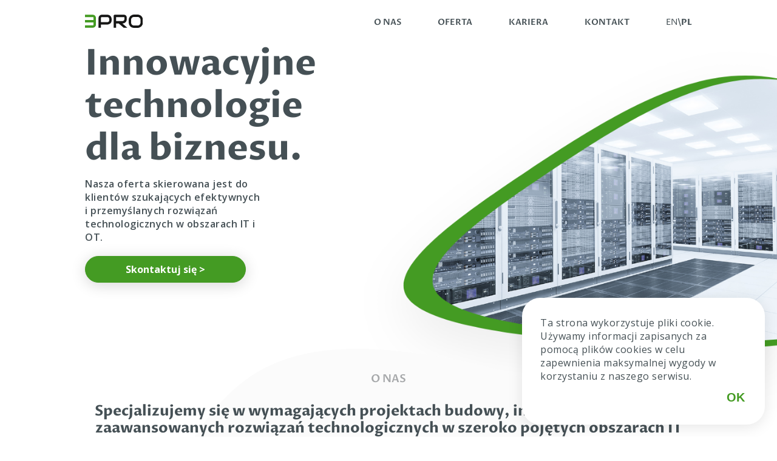

--- FILE ---
content_type: text/html
request_url: https://3pro.pl/
body_size: 5145
content:
<!DOCTYPE html>
  <html lang="pl">
<head>
  <meta charset="UTF-8" />
  <meta name="googlebot" content="noindex" />
  <title>3PRO – Innowacyjne technologie dla biznesu.</title>
  <meta name="description" content="3PRO to firma dostarczająca skuteczne rozwiązania technologiczne dla biznesów w obszarach IT, OT, Bezpieczeństwo, Automatyka, Infrastruktura, Doradztwo, Implementacja, Utrzymanie, Serwis. Nasza oferta skierowana jest do klientów szukających efektywnych i przemyślanych rozwiązań technologicznych." />
  <meta name="viewport" content="width=device-width, initial-scale=1.0" />
  <link rel="icon" href="./assets/images/favicons/favicon-16x16.png" type="image/png" sizes="16x16" />
  <link rel="icon" href="./assets/images/favicons/favicon-32x32.png" type="image/png" sizes="32x32" />

  <!-- Global site tag (gtag.js) - Google Analytics -->
  <script async src="https://www.googletagmanager.com/gtag/js?id=UA-180755015-1"></script>
  <script>
    window.dataLayer = window.dataLayer || [];
    function gtag(){dataLayer.push(arguments);}
    gtag('js', new Date());

    gtag('config', 'UA-180755015-1');
  </script>

  <script>
    window.dataLayer = window.dataLayer || [];
    function gtag(){dataLayer.push(arguments);}
    gtag('js', new Date());
    gtag('config', 'UA-180755015-1');
  </script>
  <script src="https://www.google.com/recaptcha/api.js" async defer></script>

  <link rel="stylesheet" href="./assets/css/swiper.min.css" />
  <link rel="stylesheet" href="./assets/css/index.css" />
</head>
  <body>
<div class="cookies">
  <p class="paragraph">
    Ta strona wykorzystuje pliki cookie. Używamy informacji zapisanych za pomocą plików cookies w celu zapewnienia maksymalnej wygody w korzystaniu z naszego
    serwisu.
  </p>

  <button id="cookieBtn">Ok</button>
</div>
 <header id="navbar" class="header">
  <div class="wrapper">
    <div class="header__content">
      <div class="header__logo">
        <a class="header__home" href="/">
          <img src="./assets/images/logo_3pro.svg" alt="3pro logo" />
        </a>
      </div>
      <div class="header__hamburger" id="hamburger">
        <span></span>
        <span></span>
        <span></span>
      </div>
      <nav class="header__nav">
        <ul class="header__list">
          <li class="header__item ">
            <a href="onas.html" class="header__link" aria-label="About page">o nas</a>
          </li>
          <li class="header__item ">
            <a href="oferta.html" class="header__link" aria-label="Offer page">oferta</a>
          </li>
          <li class="header__item ">
            <a href="kariera.html" class="header__link" aria-label="Career page">kariera</a>
          </li>
          <li class="header__item ">
            <a href="kontakt.html" class="header__link" aria-label="Contact page">kontakt</a>
          </li>
          <li class="header__item">
            <a href="en"
               class="header__link" aria-label="Change language page">
              <span class="">en</span>\<span class="active">pl</span>
            </a>
          </li>
        </ul>
        <div class="header__nav-logo">
          <img src="./assets/images/logo_menu_mobile.svg" alt="3pro navigation logo" />
        </div>
      </nav>
    </div>
  </div>
</header>
    <main>
<section class="intro">
  <div class="intro__contnet wrapper">
    <div class="intro__info">
      <h1 class="intro__header header-one">
        Innowacyjne technologie dla biznesu.
      </h1>
      <p class="intro__par paragraph">
        Nasza oferta skierowana jest do klientów szukających efektywnych i przemyślanych rozwiązań technologicznych w obszarach IT i OT.
      </p>
      <img src="./assets/images/hero_mobile.png" alt="" class="intro__mobile-img" />
      <a href="kontakt.html" class="intro__btn btn">Skontaktuj się ></a>
    </div>
  </div>
  <div class="intro__web-img"></div>
</section>
 <section class="about">
  <img src="./assets/images/offer_detailed_shape.svg" alt="" class="about__shape">
  <div class="wrapper">
    <p class="about__title">O nas</p>
    <h2 class="about__header header-two">
      Specjalizujemy się w wymagających projektach budowy, integracji i utrzymania zaawansowanych rozwiązań technologicznych w szeroko pojętych obszarach IT i&nbspAutomatyki.
    </h2>
    <p class="about__par paragraph">
      Naszym klientom proponujemy przemyślane i skuteczne rozwiązania, pozwalające na zwiększenie wydajności, bezpieczeństwa, efektywności, a tym samym
      konkurencyjności prowadzonego przez nich biznesu.
    </p>
    <a href="onas.html" class="about__btn btn">Więcej o nas ></a>
  </div>
</section>
 <section class="offer-slider">
  <div class="offer-swiper-container">
    <div class="swiper-wrapper">
      
      <div class="offer-slider__slide swiper-slide">
        <img src="./assets/images/baner-itom-monitoring-it.jpeg" alt="" class="offer-slider__img" style="border-radius: 25px; height:160px"/>
        <h4 class="offer-slider__header">IT Operations Management – czemu klasyczny monitoring IT to za mało<br/></h4>
        <p class="offer-slider__par">Zapraszamy do zapoznania się z naszym najnowszym artykułem.</p>
        <a href="itom-monitoring-it/" class="offer-slider__btn">Dowiedz się więcej ></a>
      </div>
      <div class="offer-slider__slide swiper-slide">
        <img src="./assets/images/baner-security2.jpeg" alt="" class="offer-slider__img" style="border-radius: 25px; height:160px"/>
        <h4 class="offer-slider__header">Narzędzia zwiększające cyberbezpieczeństwo<br/><br/><br/></h4>
        <p class="offer-slider__par">Zapraszamy do zapoznania się z naszym najnowszym artykułem.</p>
        <a href="narzedzia-zwiekszajace-bezpieczenstwo/" class="offer-slider__btn">Dowiedz się więcej ></a>
      </div>
      <div class="offer-slider__slide swiper-slide">
        <img src="./assets/images/newsfeed-one.png" alt="" class="offer-slider__img" style="border-radius: 25px;"/>
        <h4 class="offer-slider__header">Wdrożenie rozwiązania OpManager MSP ManageEngine - Case Study</h4>
        <p class="offer-slider__par">Zapraszamy do zapoznania się z najnowszym Case Study.</p>
        <a href="case-study-me-opmanager-msp/" class="offer-slider__btn">Dowiedz się więcej ></a>
      </div>
      <div class="offer-slider__slide swiper-slide">
        <img src="./assets/images/newsfeed-one.png" alt="" class="offer-slider__img" style="border-radius: 25px;"/>
        <h4 class="offer-slider__header">"Coś dla MSP" - oferta ManageEngine dla dostawców usług zarządzanych</h4>
        <p class="offer-slider__par">Zapraszamy do zapoznania się z naszym najnowszym artykułem.</p>
        <a href="cos-dla-msp-produkty/" class="offer-slider__btn">Dowiedz się więcej ></a>
      </div>
      <div class="offer-slider__slide swiper-slide">
        <img src="./assets/images/newsfeed-one.png" alt="" class="offer-slider__img" style="border-radius: 25px;"/>
        <h4 class="offer-slider__header">"Coś dla MSP" - oprogramowanie dedykowane dla Managed Service Provider'a</h4>
        <p class="offer-slider__par">Zapraszamy do zapoznania się z naszym najnowszym artykułem.</p>
        <a href="cos-dla-msp-opis/" class="offer-slider__btn">Dowiedz się więcej ></a>
      </div>
      <div class="offer-slider__slide swiper-slide">
        <img src="./assets/images/webinar-baner4.png" alt="" class="offer-slider__img" style="border-radius: 25px;"/>
        <h4 class="offer-slider__header">Webinarium Veeam - bezpieczeństwo i skalowalność backupu</h4>
        <p class="offer-slider__par">Zapraszamy na webinarium dotyczące bezpieczeństwa i skalowalności backupu.</p>
        <a href="webinar-Veeam-backup-and-security/" class="offer-slider__btn">Dowiedz się więcej ></a>
      </div>
      <div class="offer-slider__slide swiper-slide">
        <img src="./assets/images/newsfeed-one.png" alt="" class="offer-slider__img" style="border-radius: 25px;"/>
        <h4 class="offer-slider__header">"Smart" Security - Rozwiązania ManageEngine dla usług Microsoft 365</h4>
        <p class="offer-slider__par">Zapraszamy do zapoznania się z naszym najnowszym artykułem.</p>
        <a href="smart-security-me-m365-solutions/" class="offer-slider__btn">Dowiedz się więcej ></a>
      </div>
      <div class="offer-slider__slide swiper-slide">
        <img src="./assets/images/newsfeed-one.png" alt="" class="offer-slider__img" style="border-radius: 25px;"/>
        <h4 class="offer-slider__header">"Smart" Security - pomiędzy zarządzaniem, a bezpieczeństwem urządzeń końcowych</h4>
        <p class="offer-slider__par">Zapraszamy do zapoznania się z naszym najnowszym artykułem.</p>
        <a href="smart-security-endpoint-mgmt/" class="offer-slider__btn">Dowiedz się więcej ></a>
      </div>
      <div class="offer-slider__slide swiper-slide">
        <img src="./assets/images/newsfeed-one.png" alt="" class="offer-slider__img" style="border-radius: 25px;"/>
        <h4 class="offer-slider__header">"Smart" Security - ManageEngine DataSecurity Plus</h4>
        <p class="offer-slider__par">Zapraszamy do zapoznania się z naszym najnowszym artykułem.</p>
        <a href="smart-security-me-datasecurity-plus/" class="offer-slider__btn">Dowiedz się więcej ></a>
      </div>
      <div class="offer-slider__slide swiper-slide">
        <img src="./assets/images/newsfeed-one.png" alt="" class="offer-slider__img" style="border-radius: 25px;"/>
        <h4 class="offer-slider__header">Wdrożenie rozwiązań ITSM i PUM ManageEngine - Case Study</h4>
        <p class="offer-slider__par">Zapraszamy do zapoznania się z naszym najnowszym Case Study.</p>
        <a href="case-study-me-itsm-pum/" class="offer-slider__btn">Dowiedz się więcej ></a>
      </div>
      <div class="offer-slider__slide swiper-slide">
        <img src="./assets/images/newsfeed-one.png" alt="" class="offer-slider__img" style="border-radius: 25px;"/>
        <h4 class="offer-slider__header">Wdrożenie ManageEngine EventLog Analyzer - Case Study</h4>
        <p class="offer-slider__par">Zapraszamy do zapoznania się z opisem wdrożenia.</p>
        <a href="case-study-me-eventlog-analyzer/" class="offer-slider__btn">Dowiedz się więcej ></a>
      </div>
      <div class="offer-slider__slide swiper-slide">
        <img src="./assets/images/web-veeam.jpg" alt="" class="offer-slider__img" style="border-radius: 25px;"/>
        <h4 class="offer-slider__header">Webinarium - Veeam - poznaj inteligentne rozwiązania Backup / DR</h4>
        <p class="offer-slider__par">Zapraszamy na Webinarium 2020-12-04</p>
        <a href="webinar-Veeam-Backup-DR/" class="offer-slider__btn">Dowiedz się więcej ></a>
      </div>
      <div class="offer-slider__slide swiper-slide">
        <img src="./assets/images/ln2-2.jpg" alt="" class="offer-slider__img" style="border-radius: 25px;" />
        <h4 class="offer-slider__header">Veeam - czas na inteligentne rozwiązania Backup / DR</h4>
        <p class="offer-slider__par">Do końca 2020 r. promocja: konsultacje inżyniera i dobór rozwiązań - gratis</p>
        <a href="Veeam-Backup-DR/" class="offer-slider__btn">Dowiedz się więcej ></a>
      </div>
      <div class="offer-slider__slide swiper-slide">
        <img src="./assets/images/web-vmware2.jpg" alt="" class="offer-slider__img" style="border-radius: 25px;" />
        <h4 class="offer-slider__header">VMware vSAN - w pigułce<br/><br/><br/></h4>
        <p class="offer-slider__par">Krótki przewodnik po produkcie</p>
        <a href="VMware-vSAN-w-pigulce.html" class="offer-slider__btn">Dowiedz się więcej ></a>
      </div>
      <div class="offer-slider__slide swiper-slide">
        <img src="./assets/images/web-vmware.jpg" alt="" class="offer-slider__img" style="border-radius: 25px;" />
        <h4 class="offer-slider__header">Webinarium - Vmware vSAN - inteligentne rozwiązanie HCI storage</h4>
        <p class="offer-slider__par">Zapraszamy na Webinarium 2020-11-25</p>
        <a href="webinar-vSAN-HCI-Storage/" class="offer-slider__btn">Dowiedz się więcej ></a>
      </div>
      <div class="offer-slider__slide swiper-slide">
        <img src="./assets/images/ln3.jpg" alt="" class="offer-slider__img" style="border-radius: 25px;"/>
        <h4 class="offer-slider__header">Vmware vSAN - czas na inteligentne rozwiązania HCI storage</h4>
        <p class="offer-slider__par">Do końca 2020 r. promocja: konsultacje inżyniera i dobór rozwiązań - gratis</p>
        <a href="vSAN-HCI-Storage/" class="offer-slider__btn">Dowiedz się więcej ></a>
      </div>
      <div class="offer-slider__slide swiper-slide">
        <img src="./assets/images/newsfeed-one.png" alt="" class="offer-slider__img" style="border-radius: 25px;"/>
        <h4 class="offer-slider__header">Webinarium - Jak kreatywnie wykorzystywać narzędzia ITSM - na przykładzie ManageEngine ServiceDesk Plus</h4>
        <!-- <p class="offer-slider__par">Jak sprawdzają się programy klasy ITSM, w  obsłudze procesów biznesowych spoza IT.</p> -->
        <a href="webinar-procesy-itsm/" class="offer-slider__btn">Dowiedz się więcej ></a>
      </div>
      <div class="offer-slider__slide swiper-slide">
        <img src="./assets/images/newsfeed-one.png" alt="" class="offer-slider__img" style="border-radius: 25px;"/>
        <h4 class="offer-slider__header">Automatyzacje i integracje w ManageEngine ServiceDesk Plus</h4>
        <!-- <p class="offer-slider__par">Jak sprawdzają się programy klasy ITSM, w  obsłudze procesów biznesowych spoza IT.</p> -->
        <a href="procesy-biznesowe-w-itsm.html" class="offer-slider__btn">Dowiedz się więcej ></a>
      </div>
      <div class="offer-slider__slide swiper-slide">
        <img src="./assets/images/Teams Warsztaty 2.04.png" alt="" class="offer-slider__img" style="border-radius: 25px;"/>
        <h4 class="offer-slider__header">Praca zdalna</h4>
        <p class="offer-slider__par">Microsoft Teams<br> bezpłatne warsztaty:<br> 02.04.2020 13:00</p>
        <a href="Warsztaty-Microsoft-Teams.html" class="offer-slider__btn">Dowiedz się więcej ></a>
      </div>
      <div class="offer-slider__slide swiper-slide">
        <img src="./assets/images/pzd.jpg" alt="" class="offer-slider__img" style="border-radius: 25px;"/>
        <h4 class="offer-slider__header">Praca zdalna</h4>
        <p class="offer-slider__par">Pomoc w technologicznym wdrożeniu pracy zdalnej.</p>
        <a href="praca-zdalna.html" class="offer-slider__btn">Dowiedz się więcej ></a>
      </div>
      <div class="offer-slider__slide swiper-slide">
        <img src="./assets/images/newsfeed-one.png" alt="" class="offer-slider__img" />
        <h4 class="offer-slider__header">Inteligentna wirtualizacja i backup</h4>
        <p class="offer-slider__par">27 listopada 2019 w Poznaniu: Akademia 3PRO.</p>
        <a href="akademia.html" class="offer-slider__btn">Dowiedz się więcej ></a>
      </div>
      <div class="offer-slider__slide swiper-slide">
        <img src="./assets/images/newsfeed-one.png" alt="" class="offer-slider__img" />
        <h4 class="offer-slider__header">Bezpieczeństwo i efektywność w chmurze</h4>
        <p class="offer-slider__par">Już wkrótce w Warszawie – Akademia 3PRO.</p>
        <a href="akademia-warszawa.html" class="offer-slider__btn">Dowiedz się więcej ></a>
      </div>
      <div class="offer-slider__slide swiper-slide">
        <img src="./assets/images/newsfeed-one.png" alt="" class="offer-slider__img" />
        <h4 class="offer-slider__header">Rozwiązania VMware vSAN</h4>
        <p class="offer-slider__par">Jeżeli nie macierz to co? Rozwiązania hyperkonwergentne Vmware.</p>
        <a href="vmware-i-vsan.html" class="offer-slider__btn">Dowiedz się więcej ></a>
      </div>
      <div class="offer-slider__slide swiper-slide">
        <img src="./assets/images/newsfeed-one.png" alt="" class="offer-slider__img" />
        <h4 class="offer-slider__header">Veeam - nie tylko backup</h4>
        <p class="offer-slider__par">Możliwości narzedzi Veeam, o których niekoniecznie wiesz lub pamiętasz.</p>
        <a href="veeam.html" class="offer-slider__btn">Dowiedz się więcej ></a>
      </div>
      <div class="offer-slider__slide swiper-slide">
        <img src="./assets/images/newsfeed-three.png" alt="" class="offer-slider__img" />
        <h4 class="offer-slider__header">Diamenty Forbes'a 2019</h4>
        <p class="offer-slider__par">3PRO wyróżnione w zestawieniu Diamenty Forbes'a.</p>
        <a href="diamenty-forbes'a.html" class="offer-slider__btn">Dowiedz się więcej ></a>
      </div>
      <div class="offer-slider__slide swiper-slide">
        <img src="./assets/images/newsfeed-two.png" alt="" class="offer-slider__img" />
        <h4 class="offer-slider__header">MangeEngine Partner Summit 2019</h4>
        <p class="offer-slider__par">3PRO - wyróżnione w gronie partnerów ManageEngine.</p>
        <a href="manageengine.html" class="offer-slider__btn">Dowiedz się więcej ></a>
      </div>
    </div>
    <div class="swiper-button-prev"></div>
    <div class="swiper-button-next"></div>
  </div>
  <div class="our-solutions__content wrapper">
    <h2 class="our-solutions__header see-all">
      <a href="aktualnosci.html">Zobacz wszystko ></a>
    </h2>
  </div>
</section>
 <section class="work-for-many">
  <div class="work-for-many__content wrapper">
    <div class="work-for-many__digits">
      <div class="work-for-many__row">
        <div class="work-for-many__box">
          <p class="work-for-many__par">Na rynku</p>
          <div class="work-for-many__digit one">
            <span class="counter"></span>
            <span class="years">lat</span>
          </div>
        </div>
        <div class="work-for-many__box">
          <p class="work-for-many__par">Klienci</p>
          <div class="work-for-many__digit two">
            +
            <span class="counter">75</span>
          </div>
        </div>
      </div>
      <div class="work-for-many__row">
        <div class="work-for-many__box">
          <p class="work-for-many__par">Powracający klienci</p>
          <div class="work-for-many__digit three">
            <span class="counter">90</span>
            %
          </div>
        </div>
        <div class="work-for-many__box">
          <p class="work-for-many__par">Zrealizowane projekty</p>
          <div class="work-for-many__digit four">
            +
            <span class="counter">220</span>
          </div>
        </div>
      </div>
    </div>
  </div>
</section>
 <section class="offer">
  <div class="offer__content wrapper">
    <p class="offer__title">oferta</p>
    <h2 class="offer__header header-two">Dostarczamy profesjonalne produkty i usługi w trzech głównych obszarach technologicznych.</h2>
    <div class="offer__mobile-container">
      <article class="offer__article">
        <div class="">
          <img src="./assets/images/design_integration.svg" alt="" class="offer__article-ico" />
          <h3 class="offer__article-header header-three">Projektowanie i integracja rozwiązań IT</h3>
        </div>
        <ul class="offer__list">
          <li class="offer__item">Infrastruktura IT: lokalna, w chmurze, hybrydowa</li>
          <li class="offer__item">Systemy i aplikacje: lokalne, w chmurze, hybrydowe</li>
          <li class="offer__item">Automatyzacja procesów IT i biznesowych</li>
          <li class="offer__item">Oprogramowanie własne</li>
        </ul>
        <a href="oferta.html#projektowanie" class="offer__btn btn btn--offer">Zobacz szczegóły oferty ></a>
      </article>
      <article class="offer__article">
        <div class="">
          <img src="./assets/images/infrastructure.svg" alt="" class="offer__article-ico" />
          <h3 class="offer__article-header header-three">Infrastruktura i automatyka</h3>
        </div>
        <ul class="offer__list">
          <li class="offer__item">Monitoring DATA CENTER</li>
          <li class="offer__item">Monitoring energetyczny PME</li>
          <li class="offer__item">Systemy BMS / SCADA</li>
          <li class="offer__item">Systemy CCTV, SKD, SSWiN, SSP</li>
        </ul>
        <a href="oferta.html#infrastruktura" class="offer__btn btn btn--offer">Zobacz szczegóły oferty ></a>
      </article>
      <article class="offer__article">
        <div class="">
          <img src="./assets/images/security.svg" alt="" class="offer__article-ico" />
          <h3 class="offer__article-header header-three">Bezpieczeństwo</h3>
        </div>
        <ul class="offer__list">
          <li class="offer__item">Bezpieczeństwo IT i OT</li>
          <li class="offer__item">Systemy Log Management i SIEM</li>
          <li class="offer__item">Bezpieczeństwo w chmurze</li>
          <li class="offer__item">Audyty / testy / doradztwo</li>
        </ul>
        <a href="oferta.html#bezpieczenstwo" class="offer__btn btn btn--offer">Zobacz szczegóły oferty ></a>
      </article>
    </div>
    <div class="offer__web-container">
      <div class="offer__left-box integration">
        <div class="offer__selector active-offer" id="integration">
          <img src="./assets/images/design_integration.svg" alt="" class="offer__main-ico" />
          <p>Projektowanie i integracja rozwiązań IT</p>
        </div>
        <div class="offer__selector" id="infrastructure">
          <img src="./assets/images/infrastructure.svg" alt="" class="offer__main-ico" />
          <p>Infrastruktura i automatyka</p>
        </div>
        <div class="offer__selector" id="security">
          <img src="./assets/images/security.svg" alt="" class="offer__main-ico" />
          <p>Bezpieczeństwo</p>
        </div>
      </div>
      <div class="offer__right-box">
        <div class="offer__web-header">
          <img src="./assets/images/infrastructure.svg" alt="" id="img" />
          <h3 class="header-three" id="title">Projektowanie i integracja rozwiązań IT</h3>
        </div>
        <p class="offer__web-par" id="text">
          Projektujemy, budujemy i utrzymujemy złożone, heterogeniczne systemy IT w oparciu o infrastrukturę lokalną lub w chmurze. Wdrażamy i tworzymy
          oprogramowanie automatyzujące procesy IT i biznesowe. Dostarczamy rozwiązania wiodących producentów i własne.
        </p>
        <ul class="offer__list offer__list--web" id="checks">
          <li class="offer__item offer__item--web">Infrastruktura IT: lokalna, w chmurze, hybrydowa</li>
          <li class="offer__item offer__item--web">Systemy i aplikacje: lokalne, w chmurze, hybrydowe</li>
          <li class="offer__item offer__item--web">Automatyzacja procesów IT i biznesowych</li>
          <li class="offer__item offer__item--web">Oprogramowanie własne</li>
        </ul>
        <a href="/oferta.html#projektowanie" class="offer__web-btn btn btn--offer" id="offerBtn">Zobacz szczegóły oferty ></a>
      </div>
    </div>
  </div>
</section>
 <section class="our-solutions">
  <div class="our-solutions__content wrapper">
    <h2 class="our-solutions__header header-two">Jesteśmy partnerem / korzystamy z rozwiązań:</h2>
  </div>
  <div class="swiper-container">
    <div class="swiper-wrapper">
      <div class="swiper-slide swiper-slide--partners">
        <img class="logos" src="./assets/images/solutions/microsoft-logo.png" alt="Microsoft" />
      </div>
      <div class="swiper-slide swiper-slide--partners">
        <img class="logos" src="./assets/images/solutions/vmware-logo.png" alt="Vmware" />
      </div>
      <div class="swiper-slide swiper-slide--partners">
        <img class="logos" src="./assets/images/solutions/veeam-logo.png" alt="Veeam" />
      </div>
      <div class="swiper-slide swiper-slide--partners">
        <img class="logos" src="./assets/images/solutions/schneider-logo.png" alt="Schneider" />
      </div>
      <div class="swiper-slide swiper-slide--partners">
        <img class="logos" src="./assets/images/solutions/tac-logo.png" alt="Tac vista" />
      </div>
      <div class="swiper-slide swiper-slide--partners">
        <img class="logos" src="./assets/images/solutions/strux-logo.png" alt="structureWare" />
      </div>
      <div class="swiper-slide swiper-slide--partners">
        <img class="logos" src="./assets/images/solutions/fortinet-logo.png" alt="Fortinet" />
      </div>
      <div class="swiper-slide swiper-slide--partners">
        <img class="logos" src="./assets/images/solutions/mcaffe-logo.png" alt="McAfee" />
      </div>
      <div class="swiper-slide swiper-slide--partners">
        <img class="logos" src="./assets/images/solutions/me-logo.png" alt="ManageEngine" />
      </div>
    </div>
    <div class="swiper-button-prev"></div>
    <div class="swiper-button-next"></div>
  </div>
  <div class="our-solutions__content wrapper">
    <h2 class="our-solutions__header see-all">
      <a href="partnerzy.html">Zobacz wszystko ></a>
    </h2>
  </div>
</section>
 <section class="home-contact">
  <div class="home-contact__content wrapper">
    <h2 class="home-contact__header header-two">Skontaktuj się z nami i zapoznaj szerzej z naszą ofertą.</h2>
    <a href="kontakt.html" class="home-contact__btn btn">Skontaktuj się ></a>
  </div>
</section>
    </main>
<footer class="footer">
  <div class="footer__content wrapper">
    <div class="footer__primary">
      <div class="footer__honors">
        <p class="footer__header">Wyróżnienia:</p>
        <div class="footer__logos">
          <img src="./assets/images/forbes-diamond.png" class="forbes" />
          <img src="./assets/images/gazele-biznesu.png" class="gazele" />
        </div>
        <p class="footer__par">
          Jeżeli szukasz satysfakcjonującej Cię i ambitnej pracy,<br />
          trafiłeś w dobre miejsce. Sprawdź kogo poszukujemy.
        </p>
        <a href="kariera.html" class="footer__btn btn">Dołącz do nas ></a>
      </div>
      <ul class="footer__list">
        <li class="footer__item footer__item--active"><a href="/" class="footer__link">Strona główna</a></li>
        <li class="footer__item "><a href="onas.html" class="footer__link">O nas</a></li>
        <li class="footer__item "><a href="oferta.html" class="footer__link">Oferta</a></li>
        <li class="footer__item "><a href="kariera.html" class="footer__link">Kariera</a></li>
        <li class="footer__item "><a href="kontakt.html" class="footer__link">Kontakt</a></li>
      </ul>
      <div class="footer__info">
        <p>
          <span>3pro Sp. z o.o.</span><br />
          ul. Marcina Flisa 4<br />
          02-247 Warszawa<br />
          Flanders Business Park, budynek B<br />
        </p>
        <p>
          NIP: PL 7010105224<br />
          REGON: 141270807
        </p>
        <p>
          Telefon: <a href="tel:+48224863342" class="footer__phone">(+48 22) 486 33 42</a><br />
          Fax: (+48 22) 486 33 69<br />
          Email: <a href="mailto:biuro@3pro.pl?subject=Wiadomosc ze strony 3pro.pl">biuro@3pro.pl</a>
        </p>
      </div>
    </div>
    <div class="footer__copyright">
      <p>&copy; 2020 3pro. Wszystkie prawa zastrzeżone.</p>
      <p>Stworzone przez <a href="https://ardentcode.com" target="_blank">ArdentCode.</a></p>
    </div>
  </div>
</footer>

    <script src="./assets/javascript/swiper.min.js"></script>
    <script>

      const options = {
        navigation: {
          nextEl: '.swiper-button-next',
          prevEl: '.swiper-button-prev'
        },
        simulateTouch: false,
        slidesPerView: 'auto',
        spaceBetween: 40,
        centeredSlides: true,
        loop: true,
        autoplay: {
          delay: 3000
        }
      };

      const optionsTwo = {
        navigation: {
          nextEl: '.swiper-button-next',
          prevEl: '.swiper-button-prev'
        },
        slidesPerView: 'auto',
        spaceBetween: 70,
        slidesOffsetBefore: 70,
        slidesOffsetAfter: 70,
        centeredSlides: false,
        breakpoints: {
          640: {
            spaceBetween: 50,
            slidesOffsetBefore: 50,
            slidesOffsetAfter: 50,
          },
          500: {
            centeredSlides: true,
            spaceBetween: 60,
            slidesOffsetBefore: 0,
            slidesOffsetAfter: 0,
          }
        }
      };

      const swiper = new Swiper('.swiper-container', options);
      const swiperTwo = new Swiper('.offer-swiper-container', optionsTwo);
    </script>
    <script src="./assets/javascript/menu.js"></script>
    <script src="./assets/javascript/intro.js"></script>
    <script src="./assets/javascript/cookies.js"></script>

    <script src="./assets/javascript/offer.js"></script>
    <script src="./assets/javascript/digits.js"></script>
  </body>
</html>


--- FILE ---
content_type: text/css
request_url: https://3pro.pl/assets/css/index.css
body_size: 10407
content:
@import url("https://fonts.googleapis.com/css?family=Proza+Libre:400,600,700&display=swap");
@import url("https://fonts.googleapis.com/css?family=Open+Sans:400,600,700&display=swap");
/* http://meyerweb.com/eric/tools/css/reset/ 
   v2.0 | 20110126
   License: none (public domain)
*/
html,
body,
div,
span,
applet,
object,
iframe,
h1,
h2,
h3,
h4,
h5,
h6,
p,
blockquote,
pre,
a,
abbr,
acronym,
address,
big,
cite,
code,
del,
dfn,
em,
img,
ins,
kbd,
q,
s,
samp,
small,
strike,
strong,
sub,
sup,
tt,
var,
b,
u,
i,
center,
dl,
dt,
dd,
ol,
ul,
li,
fieldset,
form,
label,
legend,
table,
caption,
tbody,
tfoot,
thead,
tr,
th,
td,
article,
aside,
canvas,
details,
embed,
figure,
figcaption,
footer,
header,
hgroup,
menu,
nav,
output,
ruby,
section,
summary,
time,
mark,
audio,
video {
  margin: 0;
  padding: 0;
  border: 0;
  font-size: 100%;
  font: inherit;
  vertical-align: baseline; }

/* HTML5 display-role reset for older browsers */
article,
aside,
details,
figcaption,
figure,
footer,
header,
hgroup,
menu,
nav,
section {
  display: block; }

body {
  line-height: 1; }

ol,
ul {
  list-style: none; }



blockquote,
q {
  quotes: none; }

blockquote:before,
blockquote:after,
q:before,
q:after {
  content: '';
  content: none; }

table {
  border-collapse: collapse;
  border-spacing: 0; }

*,
*::before,
*::after {
  box-sizing: border-box;
  -webkit-font-smoothing: antialiased;
  -moz-osx-font-smoothing: grayscale; }

html {
  font-size: 62.5%; }

main {
  overflow: hidden; }

body {
  font-size: 1.6rem;
  font-family: "Open Sans", sans-serif; }

.cookies {
  opacity: 0;
  visibility: hidden;
  z-index: 1000;
  position: fixed;
  max-width: 400px;
  background: #ffffff;
  -moz-box-shadow: 0px 4px 24px #0000001a;
  -webkit-box-shadow: 0px 4px 24px #0000001a;
  box-shadow: 0 4px 24px #0000001a;
  border-radius: 3rem;
  padding: 3rem;
  transition: all 0.5s ease;
  margin-left: 2rem;
  right: 2rem;
  bottom: 2rem; }
  .cookies button {
    display: block;
    padding: 3px;
    border: none;
    background: transparent;
    color: #449b23;
    font-size: 2rem;
    font-weight: 700;
    text-transform: uppercase;
    margin-top: 1rem;
    margin-left: auto;
    cursor: pointer; }
  .cookies p {
    font-weight: 400; }
  .cookies.open {
    opacity: 1;
    visibility: visible; }

.header-one,
.header-two,
.header-three,
.header-four {
  font-family: "Proza Libre", sans-serif;
  font-weight: 700;
  color: #455055;
  line-height: 1.2; }

.header-one {
  font-size: 3rem; }

.header-two {
  font-size: 2.4rem; }

.header-three {
  font-size: 2rem; }
  @media (max-width: 359px) {
    .header-three {
      font-size: 1.4rem; } }

.paragraph {
  font-family: "Open Sans", sans-serif;
  font-weight: 600;
  color: #455055;
  line-height: 1.4;
  letter-spacing: 0.5px; }

.wrapper {
  max-width: 1340px;
  margin: 0 auto;
  padding: 0 3.7rem; }
  @media (min-width: 1024px) {
    .wrapper {
      padding: 0 14rem; } }

.header {
  top: 0;
  opacity: 1;
  width: 100%;
  position: fixed;
  z-index: 1001;
  background: #ffffff;
  -moz-box-shadow: 0 10px 15px #0000000d;
  -webkit-box-shadow: 0 10px 15px #0000000d;
  box-shadow: 0 10px 15px #0000000d;
  transition: all 0.5s ease; }
  @media (min-width: 768px) {
    .header {
      -moz-box-shadow: none;
      -webkit-box-shadow: none;
      box-shadow: none; } }
  .header__content {
    width: 100%;
    height: 5rem;
    display: flex;
    align-items: center;
    justify-content: space-between; }
    @media (min-width: 1024px) {
      .header__content {
        height: 7rem; } }
  .header__home {
    height: 1.7rem;
    display: block; }
    @media (min-width: 1024px) {
      .header__home {
        height: 2.2rem; } }
  .header__logo img {
    height: 100%; }
  .header__hamburger {
    padding: 0.5rem;
    position: relative;
    width: calc(2rem + 1rem);
    height: calc(1.4rem + 1rem);
    cursor: pointer;
    right: -0.5rem;
    display: flex;
    flex-direction: column;
    justify-content: space-between; }
    .header__hamburger span {
      position: relative;
      width: 100%;
      height: 2px;
      background: #449b23;
      transition: all 0.3s ease; }
    @media (min-width: 768px) {
      .header__hamburger {
        display: none; } }
  .header__nav {
    height: calc(100vh - 5rem);
    width: 100%;
    z-index: 1000;
    position: fixed;
    bottom: 0;
    left: 0;
    top: 5rem;
    background-color: rgba(67, 155, 35, 0.98);
    transform: translateX(100%);
    transition: transform 0.3s ease; }
    @media screen and (max-height: 440px) {
      .header__nav {
        height: auto;
        overflow-y: scroll; } }
    @media (min-width: 768px) {
      .header__nav {
        position: static;
        transform: translateX(0);
        height: auto;
        background-color: transparent;
        transition: unset; } }
  .header__list {
    margin-top: 6.5rem;
    margin-left: 3.7rem; }
    @media (min-width: 768px) {
      .header__list {
        display: flex;
        justify-content: flex-end;
        margin-top: 0;
        margin-left: 0; } }
  .header__item {
    position: relative;
    margin-bottom: 2.9rem; }
    .header__item--active::after {
      content: '';
      position: absolute;
      left: 0;
      bottom: -2px;
      background-color: #ffffff;
      width: calc(100% + 3.7rem);
      height: 0.2rem;
      border-radius: 1rem; }
      @media (min-width: 768px) {
        .header__item--active::after {
          display: none; } }
    @media (min-width: 768px) {
      .header__item {
        margin-bottom: 0;
        margin-right: 3rem; }
        .header__item:last-child {
          margin-right: 0; } }
    @media (min-width: 1024px) {
      .header__item {
        margin-right: 6rem; } }
  .header__link {
    font-size: 2.4rem;
    font-family: "Proza Libre", sans-serif;
    text-transform: uppercase;
    text-decoration: none;
    color: #ffffff; }
    .header__link span {
      font-weight: 400; }
      .header__link span.active {
        font-weight: 900; }
    @media (min-width: 768px) {
      .header__link {
        font-size: 1.4rem;
        font-weight: 600;
        color: #455055; } }
  .header__nav-logo img {
    position: absolute;
    top: 0;
    height: calc(100vh - 5rem);
    right: 0; }
    @media (min-width: 768px) {
      .header__nav-logo img {
        display: none; } }
  .header.expended .header__nav {
    transform: translateX(0); }
  .header.expended .header__hamburger {
    overflow: hidden;
    justify-content: center; }
    .header.expended .header__hamburger span:nth-child(1) {
      top: 2px;
      transform: rotate(45deg); }
    .header.expended .header__hamburger span:nth-child(2) {
      transform: translateX(calc(100% + 0.5rem)); }
    .header.expended .header__hamburger span:nth-child(3) {
      bottom: 2px;
      transform: rotate(-45deg); }
  .header.down {
    opacity: 0;
    background: #ffffff;
    transform: translateY(-100%); }

.btn {
  display: inline-block;
  text-decoration: none;
  border: 1px solid #449b23;
  border-radius: 3rem;
  font-size: 1.6rem;
  padding: 1.3rem 6.6rem;
  font-weight: 700;
  color: #ffffff;
  background: #449b23;
  -moz-box-shadow: 0px 4px 24px #00000029;
  -webkit-box-shadow: 0px 4px 24px #00000029;
  box-shadow: 0px 4px 24px #00000029; }
  @media (max-width: 349px) {
    .btn {
      padding: 1.3rem 5rem; } }
  .btn--offer {
    position: relative;
    left: 50%;
    transform: translateX(-50%);
    font-size: 1.1rem;
    padding: 0.9rem 4.6rem; }
    @media (max-width: 550px) {
      .btn--offer {
        font-size: 1.5rem;
        padding: 1rem 3rem;
        letter-spacing: 0; } }
    @media (max-width: 349px) {
      .btn--offer {
        padding: 0.9rem 1.9rem; } }
  .btn--send {
    letter-spacing: 1px;
    border-radius: 3rem;
    font-size: 1.6rem;
    padding: 1.3rem 6.6rem;
    font-weight: 700;
    border: none;
    background: #449b23;
    -moz-box-shadow: 0px 4px 24px #00000029;
    -webkit-box-shadow: 0px 4px 24px #00000029;
    box-shadow: 0 4px 24px #00000029;
    cursor: pointer;
    color: #ffffff; }
    .btn--send:disabled {
      background: #455055;
      cursor: not-allowed; }
  .btn:hover {
    background-color: #ffffff;
    border: 1px solid #449b23;
    color: #449b23; }

.swiper-button-next,
.swiper-button-prev {
  outline: 0;
  position: absolute;
  z-index: 6; }
  .swiper-button-next::after,
  .swiper-button-prev::after {
    font-size: 2.5rem;
    z-index: 6;
    font-weight: 900;
    color: #455055; }

.intro {
  overflow: hidden;
  margin-top: 9rem;
  position: relative; }
  @media (min-width: 550px) {
    .intro {
      overflow: unset;
      margin-bottom: 10rem; } }
  @media (min-width: 768px) {
    .intro {
      margin-top: 7rem;
      margin-bottom: 15rem; } }
  @media (min-width: 1340px) {
    .intro {
      margin-top: 10rem;
      margin-bottom: 20rem; } }
  .intro__header {
    opacity: 0;
    font-size: 2.4rem;
    margin-bottom: 1.15rem;
    transform: translateX(-150px);
    transition: all 1.1s ease; }
    @media (min-width: 550px) {
      .intro__header {
        font-size: 3.4rem;
        width: 210px; } }
    @media (min-width: 768px) {
      .intro__header {
        font-size: 5rem;
        width: 320px; } }
    @media (min-width: 1024px) {
      .intro__header {
        font-size: 5.9rem;
        width: 425px; } }
    @media (min-width: 1340px) {
      .intro__header {
        font-size: 6.4rem;
        margin-bottom: 3rem; } }
  .intro__par {
    opacity: 0;
    transform: translateX(-150px);
    transition: all 1.3s ease;
    margin-bottom: 2rem; }
    @media (min-width: 550px) {
      .intro__par {
        font-size: 1.2rem;
        width: 210px; } }
    @media (min-width: 768px) {
      .intro__par {
        font-size: 1.4rem;
        width: 295px; } }
    @media (min-width: 1024px) {
      .intro__par {
        font-size: 1.6rem; } }
    @media (min-width: 1340px) {
      .intro__par {
        width: 400px;
        margin-bottom: 4.3rem; } }
  .intro__mobile-img {
    position: relative;
    width: calc(100% + 7.4rem);
    max-width: 550px;
    left: 50%;
    transform: translateX(-50%); }
    @media (min-width: 550px) {
      .intro__mobile-img {
        display: none; } }
  .intro__btn {
    transform: translateX(-100%) translateY(-8rem);
    left: 50%;
    opacity: 0;
    position: relative;
    transition: all 1.5s ease; }
    @media (min-width: 550px) {
      .intro__btn {
        font-size: 1.2rem;
        padding: 1.3rem 5rem;
        left: 0;
        transform: translateX(-100px) translateY(0); } }
    @media (min-width: 768px) {
      .intro__btn {
        font-size: 1.4rem;
        padding: 1.3rem 6.6rem; } }
    @media (min-width: 1024px) {
      .intro__btn {
        font-size: 1.6rem; } }
  .intro__web-img {
    display: none;
    z-index: -9999; }
    @media (min-width: 550px) {
      .intro__web-img {
        display: block;
        right: 0;
        top: 65%;
        transform: translateY(-50%);
        position: absolute;
        height: 100vh;
        width: 70%;
        background: url("../images/hero_web.png") no-repeat right center/contain; } }
    @media (min-width: 1024px) {
      .intro__web-img {
        top: 70%; } }
    @media (min-width: 1200px) {
      .intro__web-img {
        top: 80%;
        max-width: 1200px; } }
  .intro.loaded .intro__header {
    opacity: 1;
    transform: translateX(0); }
  .intro.loaded .intro__par {
    opacity: 1;
    transform: translateX(0); }
  .intro.loaded .intro__btn {
    opacity: 1;
    transform: translateX(-50%) translateY(-8rem); }
    @media (min-width: 550px) {
      .intro.loaded .intro__btn {
        transform: translateX(0) translateY(0); } }

.offer-slider {
  overflow: hidden;
  position: relative;
  z-index: 3;
  padding-bottom: 6rem;
  margin-top: 5rem; }
  @media (min-width: 1024px) {
    .offer-slider {
      margin-top: 9rem; } }
  @media (min-width: 1341px) {
    .offer-slider {
      margin-top: 12rem; } }
  .offer-slider .offer-swiper-container {
    position: relative; }
    .offer-slider .offer-swiper-container::after, .offer-slider .offer-swiper-container::before {
      top: 50%;
      transform: translateY(-50%);
      z-index: 5;
      position: absolute;
      content: '';
      width: 100px;
      height: 115%;
      background: white; }
    .offer-slider .offer-swiper-container::after {
      left: 0;
      background: linear-gradient(90deg, white 30%, rgba(255, 255, 255, 0) 80%); }
    .offer-slider .offer-swiper-container::before {
      right: 0;
      background: linear-gradient(90deg, rgba(255, 255, 255, 0) 20%, white 70%); }
  .offer-slider__slide {
    cursor: grab;
    border-radius: 3rem;
    -moz-box-shadow: 0px 1px 15px #0000001a;
    -webkit-box-shadow: 0px 1px 15px #0000001a;
    box-shadow: 0px 1px 15px #0000001a;
    padding: 0 2rem 2rem; }
    .offer-slider__slide.custom {
      cursor: default;
      padding-bottom: 10%;
  }
    .offer-slider__slide.swiper-slide {
      background: #ffffff;
      width: 218px;
      height: 300px; }
      @media (min-width: 768px) {
        .offer-slider__slide.swiper-slide {
          width: 280px;
          height: 360px; } }
  .offer-slider__img {
    width: calc(100% + 4rem);
    height: auto;
    position: relative;
    left: -2rem;
    margin-bottom: 2rem; }
  .offer-slider__header {
    font-size: 1.4rem;
    font-weight: 700;
    color: #455055;
    margin-bottom: 3rem; }
    @media (min-width: 768px) {
      .offer-slider__header {
        font-size: 1.8rem; } }
  .offer-slider__par {
    font-size: 1.4rem;
    font-weight: 400;
    color: #455055;
    margin-bottom: auto; }
    @media (min-width: 768px) {
      .offer-slider__par {
        font-size: 1.6rem; } }
  .offer-slider__btn {
    position: absolute;
    bottom: 2rem;
    font-size: 1.4rem;
    color: #449b23;
    font-weight: 700;
    text-decoration: none; }
    @media (min-width: 768px) {
      .offer-slider__btn {
        font-size: 1.6rem; } }

.about {
  text-align: center;
  position: relative; }
  .about__shape {
    position: absolute;
    left: 0;
    top: -50px;
    width: 100%;
    max-width: 1000px;
    min-width: 500px;
    transform: rotate(-35deg); }
  .about__title {
    position: relative;
    font-weight: 600;
    font-size: 1.8rem;
    margin-bottom: 3rem;
    color: #a6a8aa;
    font-family: "Proza Libre", sans-serif;
    text-transform: uppercase; }
  .about__header {
    position: relative;
    margin-bottom: 3rem; }
  .about__par {
    position: relative;
    display: inline-block;
    width: 80%;
    margin-bottom: 3.3rem;
    font-weight: 400; }
  .about__btn {
    position: relative; }

.our-solutions {
  background-color: #f7f7f8;
  padding: 3rem 0;
  margin-top: 5rem;
  position: relative; }
  .our-solutions__header {
    font-weight: 600;
    font-size: 1.4rem;
    margin-bottom: 3rem;
    color: #a6a8aa;
    text-align: center; }
    @media (min-width: 768px) {
      .our-solutions__header {
        font-weight: 400;
        font-size: 1.8rem; } }
  @media (min-width: 768px) {
    .our-solutions {
      padding: 6rem 0; } }

.swiper-container {
  position: static;
  height: 5rem;
  margin: 0 auto; }
  .swiper-container::after {
    top: 50%;
    transform: translateY(-50%);
    z-index: 1;
    position: absolute;
    content: '';
    width: 100%;
    height: 115%;
    background: white;
    background: linear-gradient(90deg, white 5%, rgba(255, 255, 255, 0) 10%, rgba(255, 255, 255, 0) 50%, rgba(255, 255, 255, 0) 90%, white 95%); }
  @media (min-width: 768px) {
    .swiper-container {
      height: 7rem; } }

.swiper-wrapper .swiper-slide--partners {
  width: 150px; }
  .swiper-wrapper .swiper-slide--partners .logos {
    width: 100%;
    height: 100%;
    object-fit: contain; }

.see-all {
  position: relative;
  z-index: 10;
  margin-top: 5rem;
  margin-bottom: -1rem; }
  .see-all a {
    color: #a6a8aa;
    text-decoration: none; }

.loaded .one .counter > span > span, .loaded .two .counter > span > span, .loaded .three .counter > span > span, .loaded .four .counter > span > span {
  margin: 0 -5px;
  width: 47px; }
  @media (max-width: 767px) {
    .loaded .one .counter > span > span, .loaded .two .counter > span > span, .loaded .three .counter > span > span, .loaded .four .counter > span > span {
      width: 37px; } }

.work-for-many {
  background: #f7f7f8;
  padding: 5.9rem 0; }
  .work-for-many__header {
    text-align: center;
    font-size: 2.4rem;
    margin-bottom: 3rem; }
    @media (min-width: 768px) {
      .work-for-many__header {
        font-size: 3.2rem;
        text-align: center; } }
  .work-for-many__digits {
    margin: 0 auto;
    display: flex;
    flex-direction: column; }
    @media (min-width: 450px) {
      .work-for-many__digits {
        width: 90%;
        margin: 0 auto; } }
    @media (min-width: 768px) {
      .work-for-many__digits {
        width: 100%;
        align-items: flex-start;
        flex-direction: row; } }
  .work-for-many__row {
    display: flex;
    width: 100%;
    justify-content: space-between;
    align-items: center;
    margin-bottom: 3rem; }
    .work-for-many__row:last-child {
      margin-bottom: 0; }
    @media (min-width: 768px) {
      .work-for-many__row {
        margin-bottom: 0; } }
  .work-for-many__box {
    flex-basis: 50%;
    text-align: center; }
  .work-for-many__par {
    color: #455055;
    font-size: 1.1rem;
    margin-bottom: 0.5rem; }
    @media (min-width: 350px) {
      .work-for-many__par {
        font-size: 1.3rem; } }
    @media (min-width: 768px) {
      .work-for-many__par {
        margin-bottom: 1rem;
        font-size: 1.6rem; } }
  .work-for-many__digit {
    color: #449b23;
    font-size: 4.4rem;
    font-weight: 700;
    font-family: "Proza Libre", sans-serif;
    display: flex;
    justify-content: center; }
    @media (min-width: 768px) {
      .work-for-many__digit {
        font-size: 6rem; } }
  .work-for-many .counter {
    display: inline-block; }
    .work-for-many .counter > span {
      display: flex;
      flex-direction: row;
      line-height: 1em;
      height: 1em;
      overflow: hidden;
      position: relative;
      transition: 1s easy; }
      .work-for-many .counter > span > span {
        display: flex;
        flex-direction: column;
        position: relative; }
  .work-for-many .years {
    margin-left: 10px; }

.loaded .one .counter > span > span:nth-child(1) {
  letter-spacing: -20px;
  animation: count1 1s 0.25s ease-out both; }

.loaded .one .counter > span > span:nth-child(2) {
  animation: count2 1s 0.25s ease-out both; }

.loaded .two .counter > span > span {
  margin: 0 -7px; }
  .loaded .two .counter > span > span:nth-child(1) {
    animation: count7 1.5s 0.25s ease-out both; }
  .loaded .two .counter > span > span:nth-child(2) {
    animation: count75 1.5s 0.25s ease-out both; }

.loaded .three .counter > span > span:nth-child(1) {
  animation: count9 1.75s 0.25s ease-out both; }

.loaded .three .counter > span > span:nth-child(2) {
  animation: count90 1.75s 0.25s ease-out both; }

.loaded .four .counter > span > span:nth-child(1) {
  animation: count2 2s 0.25s ease-out both; }

.loaded .four .counter > span > span:nth-child(2) {
  animation: count22 2s 0.25s ease-out both; }

.loaded .four .counter > span > span:nth-child(3) {
  animation: count220 2s 0.25s ease-out both; }

@keyframes count1 {
  0% {
    top: 0; }
  100% {
    top: -1em; } }

@keyframes count11 {
  0% {
    top: 0; }
  50% {
    top: -10em; }
  50.001% {
    top: 0; }
  100% {
    top: -1em; } }

@keyframes count7 {
  0% {
    top: 0; }
  100% {
    top: -7em; } }

@keyframes count75 {
  0% {
    top: 0; }
  25% {
    top: -10em; }
  25.001% {
    top: 0; }
  50% {
    top: -10em; }
  50.001% {
    top: 0; }
  75% {
    top: -10em; }
  75.001% {
    top: 0; }
  100% {
    top: -5em; } }

@keyframes count9 {
  0% {
    top: 0; }
  100% {
    top: -9em; } }

@keyframes count90 {
  0% {
    top: 0; }
  20% {
    top: -10em; }
  20.001% {
    top: 0; }
  40% {
    top: -10em; }
  40.001% {
    top: 0; }
  60% {
    top: -10em; }
  60.001% {
    top: 0; }
  80% {
    top: -10em; }
  80.001% {
    top: 0; }
  100% {
    top: -10em; } }

@keyframes count2 {
  0% {
    top: 0; }
  100% {
    top: -2em; } }

@keyframes count22 {
  0% {
    top: 0; }
  50% {
    top: -10em; }
  50.001% {
    top: 0; }
  100% {
    top: -2em; } }

@keyframes count220 {
  0% {
    top: 0; }
  20% {
    top: -10em; }
  20.001% {
    top: 0; }
  40% {
    top: -10em; }
  40.001% {
    top: 0; }
  60% {
    top: -10em; }
  60.001% {
    top: 0; }
  80% {
    top: -10em; }
  80.001% {
    top: 0; }
  100% {
    top: 0; } }

.home-contact {
  position: relative;
  margin-top: 5.6rem;
  margin-bottom: 5.6rem;
  text-align: center; }
  @media (min-width: 768px) {
    .home-contact {
      margin-top: 10rem; } }
  .home-contact::after {
    z-index: 0;
    content: '';
    position: absolute;
    width: 80%;
    height: 140%;
    left: 50%;
    transform: translateX(-50%);
    top: -40%;
    background: url("../images/home_contact_shape.svg") no-repeat center center/contain; }
  .home-contact__content {
    position: relative;
    z-index: 2; }
  .home-contact__header {
    font-size: 3rem;
    margin-bottom: 3rem; }
    @media (min-width: 768px) {
      .home-contact__header {
        font-size: 4rem;
        width: 550px;
        margin: 0 auto 7.9rem; } }
  @media (min-width: 768px) {
    .home-contact__btn {
      flex-basis: 385.67px;
      font-size: 2.3rem;
      padding: 1.9rem 9.3rem;
      border-radius: 2.4rem; } }

.footer {
  color: #ffffff;
  padding: 3rem 0 3rem 0;
  background: #455054;
  position: relative; }
  .footer::before {
    position: absolute;
    content: '';
    top: 0;
    z-index: 1;
    opacity: 0.1;
    width: 100%;
    height: 100%;
    background: url("../images/footer_bg.svg") center; }
  .footer__content {
    position: relative;
    z-index: 2; }
  .footer__primary {
    display: flex;
    flex-direction: column-reverse; }
    @media (min-width: 768px) {
      .footer__primary {
        flex-direction: row;
        justify-content: space-between;
        align-items: flex-start; } }
  .footer__honors {
    font-family: "Proza Libre", sans-serif; }
    @media (min-width: 768px) {
      .footer__honors {
        flex-basis: 50%; } }
  .footer__header {
    font-size: 2rem;
    margin-bottom: 2rem;
    line-height: 2; }
  .footer__logos {
    margin-bottom: 3rem; }
    .footer__logos .forbes {
      height: 90px;
      width: auto; }
      @media (max-width: 549px) {
        .footer__logos .forbes {
          height: 70px; } }
    .footer__logos .gazele {
      height: 60px;
      width: auto;
      margin: 0 0 20px 60px; }
      @media (max-width: 549px) {
        .footer__logos .gazele {
          margin: 0 10px 10px;
          height: 55px; } }
      @media (max-width: 320px) {
        .footer__logos .gazele {
          height: 45px; } }
  .footer__par {
    font-size: 1.8rem;
    line-height: 1.7;
    margin-bottom: 3rem; }
  .footer__btn {
    margin-bottom: 5.7rem;
    border: 1px solid #449b23; }
  .footer__list {
    display: none; }
    @media (min-width: 768px) {
      .footer__list {
        display: block; } }
  .footer__item {
    text-align: right; }
    .footer__item--active {
      font-weight: 700; }
  .footer__link {
    line-height: 2;
    text-decoration: none;
    color: #ffffff;
    font-size: 1.4rem; }
  .footer__info {
    font-size: 1.4rem;
    line-height: 2;
    margin-bottom: 3rem; }
    .footer__info span {
      font-weight: 700; }
    .footer__info p:first-child, .footer__info p:nth-child(2) {
      margin-bottom: 3rem; }
    .footer__info p a {
      color: #ffffff;
      cursor: pointer;
      text-decoration: none; }
    @media (min-width: 768px) {
      .footer__info {
        text-align: right; } }
  .footer__copyright {
    font-size: 1.4rem;
    display: flex; }
    .footer__copyright p:first-child {
      margin-right: 2px; }
    .footer__copyright p:nth-child(2) {
      margin-left: 20px; }
    .footer__copyright p a {
      color: #ffffff;
      text-decoration: none; }
    @media (min-width: 768px) {
      .footer__copyright {
        justify-content: space-between; } }

.offer {
  margin-top: 6rem; }
  .offer__content {
    overflow: hidden;
    padding-bottom: 3rem; }
    @media (min-width: 550px) {
      .offer__content {
        position: relative; }
        .offer__content::before {
          content: '';
          z-index: 1;
          position: absolute;
          width: 65%;
          height: 90%;
          top: 60%;
          transform: translateY(-50%);
          right: 0;
          background: url("../images/offer_big_shape.svg") no-repeat center center/100%; } }
  .offer__title {
    font-size: 1.6rem;
    font-weight: 600;
    font-family: "Proza Libre", sans-serif;
    color: #a6a8aa;
    text-transform: uppercase;
    margin-bottom: 2.5rem; }
    @media (min-width: 550px) {
      .offer__title {
        text-align: center; } }
  @media (min-width: 550px) {
    .offer__header {
      text-align: center;
      margin-bottom: 3rem; } }
  @media (min-width: 768px) {
    .offer__header {
      margin-bottom: 0;
      font-size: 3.2rem; } }
  .offer__mobile-container {
    margin-top: 3rem; }
    @media (min-width: 550px) {
      .offer__mobile-container {
        display: none; } }
  .offer__article {
    border-radius: 24px;
    padding: 1.9rem 2.2rem 3.7rem 2.2rem;
    -moz-box-shadow: 0 4px 24px #00000029;
    -webkit-box-shadow: 0 4px 24px #00000029;
    box-shadow: 0 4px 24px #00000029;
    margin-bottom: 3rem; }
    .offer__article div {
      display: flex;
      align-items: center;
      margin-bottom: 2.5rem; }
    .offer__article:last-child {
      margin-bottom: 0; }
  .offer__article-ico {
    margin-right: 2rem; }
  .offer__list {
    margin-bottom: 3rem; }
    @media (min-width: 551px) {
      .offer__list {
        opacity: 0;
        transform: translateX(450px);
        transition: all 1.5s ease;
        transition-delay: 0.2s; } }
  .offer__item {
    position: relative;
    color: #455055;
    font-size: 1.4rem;
    margin-bottom: 2.5rem;
    padding-left: 3.9rem; }
    .offer__item::before {
      position: absolute;
      content: '';
      width: 2.9rem;
      height: 2.9rem;
      left: 0;
      top: -0.917rem;
      background: url("../images/check.svg") no-repeat center center/contain; }
      @media (max-width: 550px) {
        .offer__item::before {
          top: 0; } }
    .offer__item:last-child {
      margin-bottom: 0; }
    .offer__item--web {
      font-size: 1.2rem; }
      .offer__item--web::before {
        top: 50%;
        transform: translateY(-50%); }
    @media (min-width: 768px) {
      .offer__item {
        font-size: 1.6rem; } }
  .offer__web-container {
    height: 550px;
    position: relative;
    margin-top: 3rem;
    display: flex;
    align-items: center;
    justify-content: space-between; }
    @media (max-width: 549px) {
      .offer__web-container {
        display: none; } }
    @media (min-width: 768px) {
      .offer__web-container {
        height: 680px; } }
  .offer__left-box {
    width: 140px;
    position: relative;
    text-align: center;
    height: 450px;
    display: flex;
    flex-direction: column;
    justify-content: space-between; }
    @media (min-width: 768px) {
      .offer__left-box {
        width: 160px;
        height: 550px; } }
    @media (min-width: 1024px) {
      .offer__left-box {
        height: 600px;
        width: 200px; } }
    .offer__left-box::before {
      left: 50%;
      transform: translateX(-50%) translateY(60%);
      content: '';
      position: absolute;
      width: 160%;
      height: 45%;
      background: url("../images/offer_shape.svg") no-repeat center center/contain;
      transition: all 1s ease; }
    .offer__left-box.integration::before {
      transform: translateX(-50%) translateY(-10%); }
    .offer__left-box.infrastructure::before {
      transform: translateX(-50%) translateY(60%); }
    .offer__left-box.security::before {
      transform: translateX(-50%) translateY(140%); }
  .offer__selector {
    position: relative;
    z-index: 2;
    width: 100%;
    cursor: pointer;
    margin-bottom: auto; }
    .offer__selector p {
      font-size: 1.4rem;
      color: #455055; }
    .offer__selector:last-child {
      margin-bottom: 0; }
    .offer__selector.active-offer img {
      width: 100%; }
      @media (min-width: 768px) {
        .offer__selector.active-offer img {
          width: 90%; } }
      @media (min-width: 1024px) {
        .offer__selector.active-offer img {
          width: 80%; } }
      @media (max-width: 767px) {
        .offer__selector.active-offer img {
          width: 80%; } }
    .offer__selector.active-offer p {
      font-weight: 600;
      color: #449b23;
      font-size: 1.4rem;
      animation: textAnimation 2s ease; }
      @media (min-width: 768px) {
        .offer__selector.active-offer p {
          font-size: 2rem; } }
  .offer__main-ico {
    margin-bottom: 1rem;
    width: 70%;
    transition: all 0.5s ease; }
    @media (min-width: 1024px) {
      .offer__main-ico {
        width: 50%; } }
    @media (max-width: 767px) {
      .offer__main-ico {
        width: 60%; } }

@keyframes textAnimation {
  0% {
    opacity: 0; }
  100% {
    opacity: 1; } }
  .offer__right-box {
    overflow: hidden;
    position: relative;
    z-index: 2;
    box-shadow: 0px 4px 24px #0000001a;
    border-radius: 2.4rem;
    background-color: #ffffff;
    width: 60%;
    display: flex;
    flex-direction: column;
    justify-content: center;
    align-items: flex-start;
    padding: 4rem;
    color: #455055;
    transition: height 1s ease; }
    @media (min-width: 1340px) {
      .offer__right-box {
        padding: 4rem; } }
    .offer__right-box.loaded div {
      opacity: 1;
      transform: translateX(0); }
    .offer__right-box.loaded p {
      opacity: 1;
      transform: translateX(0); }
    .offer__right-box.loaded ul {
      opacity: 1;
      transform: translateX(0); }
    .offer__right-box.loaded a {
      opacity: 1;
      transform: translateX(0); }
    .offer__right-box.changer.offer__right-box {
      animation: box 1.5s ease 0.1s; }
    .offer__right-box.changer div {
      animation: changeContnet1 1.5s ease 0.4s; }
    .offer__right-box.changer p {
      animation: changeContnet2 1.5s ease 0.3s; }
    .offer__right-box.changer ul {
      animation: changeContnet3 1.5s ease 0.2s; }
    .offer__right-box.changer a {
      animation: changeContnet4 1.5s ease 0.1s; }

@keyframes changeContnet1 {
  0% {
    opacity: 1;
    transform: translateX(0); }
  25% {
    opacity: 0; }
  50% {
    opacity: 0;
    transform: translateX(150px); }
  100% {
    opacity: 1;
    transform: translateX(0); } }

@keyframes changeContnet2 {
  0% {
    opacity: 1;
    transform: translateX(0); }
  25% {
    opacity: 0; }
  50% {
    opacity: 0;
    transform: translateX(300px); }
  100% {
    opacity: 1;
    transform: translateX(0); } }

@keyframes changeContnet3 {
  0% {
    opacity: 1;
    transform: translateX(0); }
  25% {
    opacity: 0; }
  50% {
    opacity: 0;
    transform: translateX(450px); }
  100% {
    opacity: 1;
    transform: translateX(0); } }

@keyframes changeContnet4 {
  0% {
    opacity: 1;
    transform: translateX(0); }
  25% {
    opacity: 0; }
  50% {
    opacity: 0;
    transform: translateX(600px); }
  100% {
    opacity: 1;
    transform: translateX(0); } }

@keyframes box {
  0% {
    opacity: 1; }
  50% {
    opacity: 0; }
  100% {
    opacity: 1; } }
  .offer__web-header {
    display: flex;
    align-items: center;
    margin-bottom: 3rem; }
    @media (min-width: 551px) {
      .offer__web-header {
        opacity: 0;
        transform: translateX(150px);
        transition: all 1.5s ease;
        transition-delay: 0.4s; } }
    @media (min-width: 768px) {
      .offer__web-header h3 {
        font-size: 3.5rem; } }
    .offer__web-header img {
      margin-right: 2rem; }
      @media (min-width: 1024px) {
        .offer__web-header img {
          width: 10rem; } }
  .offer__web-par {
    font-size: 1.2rem;
    line-height: 1.5;
    margin-bottom: 3rem; }
    @media (min-width: 551px) {
      .offer__web-par {
        opacity: 0;
        transform: translateX(300px);
        transition: all 1.5s ease;
        transition-delay: 0.3s; } }
    @media (min-width: 768px) {
      .offer__web-par {
        font-size: 1.6rem; } }
  .offer__web-btn {
    left: 0;
    transform: unset;
    padding: 0.9rem 2rem; }
    @media (min-width: 551px) {
      .offer__web-btn {
        opacity: 0;
        transform: translateX(600px);
        transition: all 1.5s ease;
        transition-delay: 0.1s; } }
    @media (min-width: 768px) {
      .offer__web-btn {
        font-size: 1.6rem;
        padding: 1.3rem 4rem; } }

@media (min-width: 768px) {
  .intro--offer {
    margin-top: 12rem; } }

@media (min-width: 1340px) {
  .intro--offer {
    margin-top: 15rem; } }

@media (min-width: 550px) {
  .intro__header--offer {
    font-size: 2rem; } }

@media (min-width: 1024px) {
  .intro__header--offer {
    width: 350px;
    font-size: 3.2rem; } }

@media (min-width: 1340px) {
  .intro__header--offer {
    width: 450px;
    font-size: 4rem; } }

@media (min-width: 1800px) {
  .intro__header--offer {
    width: 560px;
    font-size: 5rem; } }

.intro__web-img--offer {
  background: url("../images/offer_hero_web.png") no-repeat right center/contain;
  width: 55%;
  top: 70%;
  height: 50vw;
  max-height: 900px; }
  @media (min-width: 768px) {
    .intro__web-img--offer {
      top: 90%;
      max-width: 500px; } }
  @media (min-width: 1024px) {
    .intro__web-img--offer {
      top: 70%;
      max-width: 700px; } }
  @media (min-width: 1200px) {
    .intro__web-img--offer {
      top: 80%;
      max-width: 900px; } }
  @media (min-width: 1340px) {
    .intro__web-img--offer {
      width: 55%; } }
  @media (min-width: 1800px) {
    .intro__web-img--offer {
      width: 45%;
      top: 70%;
      max-width: 1100px; } }

.delivery {
  overflow: hidden; }
  .delivery__title {
    font-weight: 600;
    font-size: 1.8rem;
    margin-bottom: 3rem;
    color: #a6a8aa;
    font-family: 'Proza Libre', sans-serif;
    text-transform: uppercase; }
    @media (min-width: 550px) {
      .delivery__title {
        display: none; } }
  .delivery__content {
    position: relative; }
    .delivery__content::before {
      z-index: 1;
      position: absolute;
      content: '';
      width: 100%;
      height: 100%;
      background-image: url("../images/offer_delivery_shape.svg");
      background-repeat: no-repeat;
      background-size: 100%;
      background-position: top; }
      @media (min-width: 550px) {
        .delivery__content::before {
          background-size: 100%;
          background-position: center; } }
      @media (min-width: 768px) {
        .delivery__content::before {
          background-size: 800px;
          background-position: 10% -60px; } }
  .delivery__header {
    position: relative;
    z-index: 2;
    margin-bottom: 6rem; }
    @media (min-width: 550px) {
      .delivery__header {
        text-align: center;
        font-size: 3.2rem; } }
  .delivery__products {
    position: relative;
    z-index: 2;
    padding-bottom: 3rem; }
    @media (min-width: 550px) {
      .delivery__products {
        padding: 0;
        display: flex;
        justify-content: space-between; } }
    @media (min-width: 1200px) {
      .delivery__products {
        max-width: 900px;
        margin: 0 auto; } }
  .delivery__product {
    background: #ffffff;
    border-radius: 3rem;
    padding: 3.2rem 2.2rem;
    -moz-box-shadow: 0px 4px 24px #0000001a;
    -webkit-box-shadow: 0px 4px 24px #0000001a;
    box-shadow: 0 4px 24px #0000001a;
    display: flex;
    flex-direction: column;
    align-items: center;
    justify-content: center;
    margin-bottom: 2rem; }
    .delivery__product:last-child {
      margin-bottom: 0; }
    @media (min-width: 550px) {
      .delivery__product {
        background: transparent;
        height: 250px;
        flex-basis: 30%;
        justify-content: center;
        -moz-box-shadow: none;
        -webkit-box-shadow: none;
        box-shadow: none;
        transition: all 0.5s ease; }
        .delivery__product:hover {
          background: #ffffff;
          -moz-box-shadow: 0px 4px 24px #0000001a;
          -webkit-box-shadow: 0px 4px 24px #0000001a;
          box-shadow: 0 4px 24px #0000001a; }
          .delivery__product:hover .delivery__par {
            color: #449b23; }
          .delivery__product:hover .delivery__btn {
            opacity: 1; } }
    @media (min-width: 768px) {
      .delivery__product {
        flex-basis: 27%;
        height: 300px; } }
    @media (min-width: 1200px) {
      .delivery__product {
        flex-basis: 30%;
        height: 300px; } }
  .delivery__ico {
    margin-bottom: 1rem; }
    @media (min-width: 550px) {
      .delivery__ico {
        margin-bottom: 4.2rem;
        margin-bottom: auto; } }
    @media (min-width: 550px) {
      .delivery__ico--top {
        position: relative;
        top: -8px; } }
  .delivery__par {
    text-align: center;
    margin-bottom: 2rem;
    font-weight: 600; }
    @media (min-width: 550px) {
      .delivery__par {
        font-size: 1.2rem;
        margin-bottom: auto;
        transition: all 0.5s ease; } }
    @media (min-width: 768px) {
      .delivery__par {
        font-size: 1.4rem; } }
    @media (min-width: 1024px) {
      .delivery__par {
        font-size: 1.6rem; } }
  .delivery__btn {
    font-size: 1rem; }
    @media (min-width: 550px) {
      .delivery__btn {
        opacity: 0;
        font-size: 0.8rem;
        padding: 1.3rem 1rem;
        transition: all 0.5s ease; } }
    @media (min-width: 768px) {
      .delivery__btn {
        font-size: 1rem;
        padding: 1.3rem 2.5rem; } }

.detailed {
  position: relative;
  overflow: hidden;
  padding-bottom: 3rem; }
  .detailed::before {
    position: absolute;
    z-index: 1;
    content: '';
    width: 120%;
    height: 120%;
    max-height: 1000px;
    left: -30%;
    top: 0;
    background: url("../images/offer_detailed_shape.svg") no-repeat top left/contain; }
  .detailed--right::before {
    left: unset;
    right: -30%;
    background: url("../images/offer_detailed_shape.svg") no-repeat top right/contain; }
  @media (min-width: 550px) {
    .detailed {
      padding-top: 5rem; } }
  @media (min-width: 300px) {
    .detailed {
      padding-top: 5rem; } }
  .detailed__content {
    position: relative;
    z-index: 2; }
  .detailed__ico {
    margin-top: 5rem;
    width: 132px;
    margin-bottom: 1.5rem; }
    @media (min-width: 550px) {
      .detailed__ico {
        flex-shrink: 0;
        margin-top: 0;
        margin-right: 2rem; } }
    @media (min-width: 768px) {
      .detailed__ico {
        width: 180px; } }
  @media (min-width: 550px) {
    .detailed__article {
      align-items: flex-start;
      display: flex; } }
  @media (min-width: 768px) {
    .detailed__article {
      margin-top: 5rem; } }
  .detailed__header {
    color: #449b23;
    font-size: 2.2rem;
    margin-bottom: 1.1rem; }
    @media (min-width: 768px) {
      .detailed__header {
        font-size: 3.2rem; } }
  .detailed__digits {
    display: flex;
    flex-wrap: wrap;
    justify-content: space-between; }
    @media (min-width: 1200px) {
      .detailed__digits {
        justify-content: flex-start; } }
  .detailed__number {
    font-family: "Proza Libre", sans-serif;
    font-weight: 700;
    position: relative;
    font-size: 5rem;
    color: #dad8d8;
    flex-basis: 40%;
    margin-bottom: 2rem; }
    @media (min-width: 768px) {
      .detailed__number {
        flex-basis: 25%; } }
    .detailed__number span {
      position: absolute;
      font-size: 1.4rem;
      top: 30px;
      left: 15px; }
  .detailed__par {
    margin-top: 1.4rem;
    font-size: 1.4rem;
    font-weight: 400;
    line-height: 2;
    margin-bottom: 4rem; }
  .detailed__more {
    position: relative;
    z-index: 2; }
    @media (min-width: 768px) {
      .detailed__more {
        display: flex;
        justify-content: space-between; } }
  .detailed__box {
    min-height: 117px;
    -moz-box-shadow: 0px 4px 24px #0000001a;
    -webkit-box-shadow: 0px 4px 24px #0000001a;
    box-shadow: 0 4px 24px #0000001a;
    border-radius: 3rem;
    margin-bottom: 2rem;
    overflow: hidden;
    transition: height 1s ease; }
    @media (min-width: 768px) {
      .detailed__box {
        cursor: pointer;
        -moz-box-shadow: none;
        -webkit-box-shadow: none;
        box-shadow: none;
        margin-bottom: 0;
        height: 200px;
        width: 23%;
        transition: all 0.5s ease; }
        .detailed__box.offer-active {
          background: #ffffff;
          -moz-box-shadow: 0px 4px 24px #0000001a;
          -webkit-box-shadow: 0px 4px 24px #0000001a;
          box-shadow: 0 4px 24px #0000001a; }
        .detailed__box:hover {
          background: #ffffff;
          -moz-box-shadow: 0px 4px 24px #0000001a;
          -webkit-box-shadow: 0px 4px 24px #0000001a;
          box-shadow: 0 4px 24px #0000001a; } }
    .detailed__box:last-child {
      margin-bottom: 0; }
    .detailed__box.open {
      min-height: 117px; }
      .detailed__box.open p {
        opacity: 1;
        margin-top: 0;
        max-height: 100rem; }
      .detailed__box.open .detailed__plus {
        border: 1px solid #449b23;
        background: #ffffff; }
        .detailed__box.open .detailed__plus::after {
          background: #449b23; }
        .detailed__box.open .detailed__plus::before {
          opacity: 0; }
    .detailed__box p {
      opacity: 0;
      max-height: 0;
      font-size: 1.4rem;
      position: relative;
      z-index: 1;
      padding: 0 2rem 2rem 2rem;
      font-weight: 400;
      margin-top: -10%;
      transition: all 750ms ease; }
      @media (min-width: 768px) {
        .detailed__box p {
          display: none; } }
      .detailed__box p span {
        display: block;
        position: relative;
        text-indent: 1rem; }
        .detailed__box p span:first-of-type {
          margin-top: 3rem; }
        .detailed__box p span::before {
          position: absolute;
          content: '';
          width: 4px;
          height: 4px;
          border-radius: 50%;
          background: #449b23;
          top: 6.5px;
          left: 0; }
  .detailed__inner-box {
    position: relative;
    z-index: 2;
    height: 117px;
    display: flex;
    padding: 0 2rem;
    align-items: center;
    background: #ffffff; }
    @media (min-width: 768px) {
      .detailed__inner-box {
        background: transparent;
        height: auto;
        display: block;
        padding: 4rem 2rem;
        text-align: center; } }
  .detailed__offer-ico {
    width: 40px;
    flex-shrink: 0;
    margin-right: 1rem; }
    @media (min-width: 768px) {
      .detailed__offer-ico {
        position: absolute;
        left: 50%;
        transform: translateX(-50%);
        width: 60px;
        margin-right: 0;
        margin-bottom: 3.5rem; } }
  .detailed__offer-title {
    flex-basis: 55%;
    font-size: 1.3rem;
    margin-right: auto;
    font-weight: 600; }
    @media (min-width: 768px) {
      .detailed__offer-title {
        margin-top: 90px; } }
  .detailed__plus {
    position: relative;
    border-radius: 50%;
    width: 30px;
    height: 30px;
    background: #449b23; }
    @media (min-width: 768px) {
      .detailed__plus {
        display: none; } }
    .detailed__plus::before, .detailed__plus::after {
      position: absolute;
      content: '';
      background: #ffffff;
      left: 50%;
      top: 50%;
      transform: translate(-50%, -50%);
      transition: all 0.5s ease; }
    .detailed__plus::before {
      width: 1px;
      height: 50%; }
    .detailed__plus::after {
      height: 1px;
      width: 50%; }
  .detailed__web-info {
    display: none; }
    @media (min-width: 768px) {
      .detailed__web-info {
        overflow: hidden;
        display: block;
        padding: 6rem 7rem;
        background: #ffffff;
        border-radius: 3rem;
        -moz-box-shadow: 0px 4px 24px #0000001a;
        -webkit-box-shadow: 0px 4px 24px #0000001a;
        box-shadow: 0 4px 24px #0000001a;
        margin-top: 6rem; }
        .detailed__web-info.changer {
          animation: box 1.5s ease 0.1s; }
          .detailed__web-info.changer h3 {
            animation: changeContnet1 1.5s ease 0.4s; }
          .detailed__web-info.changer p {
            animation: changeContnet2 1.5s ease 0.3s; }
          .detailed__web-info.changer ul {
            animation: changeContnet3 1.5s ease 0.2s; }
      @keyframes changeContnet1 {
        0% {
          opacity: 1;
          transform: translateX(0); }
        25% {
          opacity: 0; }
        50% {
          opacity: 0;
          transform: translateX(150px); }
        100% {
          opacity: 1;
          transform: translateX(0); } }
      @keyframes changeContnet2 {
        0% {
          opacity: 1;
          transform: translateX(0); }
        25% {
          opacity: 0; }
        50% {
          opacity: 0;
          transform: translateX(300px); }
        100% {
          opacity: 1;
          transform: translateX(0); } }
      @keyframes changeContnet3 {
        0% {
          opacity: 1;
          transform: translateX(0); }
        25% {
          opacity: 0; }
        50% {
          opacity: 0;
          transform: translateX(450px); }
        100% {
          opacity: 1;
          transform: translateX(0); } }
      @keyframes box {
        0% {
          opacity: 1; }
        50% {
          opacity: 0; }
        100% {
          opacity: 1; } } }
  .detailed__info-header {
    color: #449b23;
    font-size: 2rem;
    margin-bottom: 2rem; }
  .detailed__info-par {
    font-size: 1.6rem;
    font-weight: 400; }
  .detailed__list {
    margin-top: 3rem; }
  .detailed__item {
    position: relative;
    font-size: 1.6rem;
    font-weight: 400;
    text-indent: 1.5rem; }
    .detailed__item::before {
      content: '';
      position: absolute;
      width: 5px;
      height: 5px;
      border-radius: 50%;
      background: #449b23;
      left: 0;
      top: 9.5px; }

@media (min-width: 550px) {
  .intro--career {
    margin-bottom: 8%; } }

@media (min-width: 768px) {
  .intro--career {
    margin-bottom: 13%; } }

@media (min-width: 1200px) {
  .intro--career {
    margin-bottom: 200px; } }

.intro__info--career {
  display: flex;
  flex-direction: column; }
  @media (min-width: 550px) {
    .intro__info--career {
      display: block; } }

.intro__header--career {
  font-size: 3.5rem; }
  @media (min-width: 350px) {
    .intro__header--career {
      font-size: 4rem; } }
  @media (min-width: 768px) {
    .intro__header--career {
      font-size: 5rem; } }
  @media (min-width: 1024px) {
    .intro__header--career {
      font-size: 6rem; } }
  @media (min-width: 1200px) {
    .intro__header--career {
      font-size: 7rem;
      margin-bottom: 1rem; } }
  @media (min-width: 1340px) {
    .intro__header--career {
      font-size: 8rem;
      margin-bottom: 1rem; } }

.intro__mobile-img--career {
  top: -25px; }
  @media (min-width: 450px) {
    .intro__mobile-img--career {
      top: -50px; } }

.intro__par--career {
  margin-top: -170px;
  margin-bottom: 0;
  order: 2; }
  @media (min-width: 450px) {
    .intro__par--career {
      margin-top: -280px; } }
  @media (min-width: 550px) {
    .intro__par--career {
      margin: 0; } }
  @media (min-width: 768px) {
    .intro__par--career {
      width: 330px; } }
  @media (min-width: 1200px) {
    .intro__par--career {
      width: 420px;
      font-size: 2rem; } }

.intro__web-img--career {
  background: url("../images/career_hero_web.png") no-repeat right center/contain;
  top: 23vw; }
  @media (min-width: 1200px) {
    .intro__web-img--career {
      max-height: 700px; } }
  @media (min-width: 1340px) {
    .intro__web-img--career {
      top: 300px; } }
  @media (min-width: 1800px) {
    .intro__web-img--career {
      top: 330px; } }

.positions {
  overflow: hidden;
  position: relative;
  z-index: 2;
  padding: 3rem; }
  .positions.positions-swiper-container {
    max-width: 1340px;
    display: flex;
    justify-content: center;
    margin: 0 auto;
    padding: 3rem; }
  .positions .swiper-wrapper {
    max-width: 1340px;
    margin: 0 auto;
    padding: 3rem; }
    @media (min-width: 900px) {
      .positions .swiper-wrapper {
        display: flex;
        justify-content: left; } }
    @media (min-width: 1024px) {
      .positions .swiper-wrapper {
        padding: 0 12rem; } }
  .positions__box {
    display: flex;
    flex-direction: column;
    padding: 3rem 2.7rem;
    border-radius: 3rem;
    -moz-box-shadow: 0px 4px 24px #0000001a;
    -webkit-box-shadow: 0px 4px 24px #0000001a;
    box-shadow: 0px 4px 24px #0000001a; }
    .positions__box.swiper-slide {
      height: 230px;
      width: 350px; }
      .positions__box.swiper-slide:last-child {
        margin-right: 0 !important; }
      @media (max-width: 768px) {
        .positions__box.swiper-slide {
          width: 250px; } }
  .positions__header {
    font-size: 1.6rem;
    font-weight: 600;
    color: #449b23;
    margin-bottom: auto; }
  .positions__location {
    color: #a6a8aa;
    font-size: 1.6rem;
    font-weight: 600;
    margin-bottom: 3rem; }
  .positions__btn {
    text-align: center;
    padding: 1.3rem 4rem; }

.benefits {
  background-color: #f7f7f8;
  padding: 3rem 0; }
  .benefits--system-admin {
    background: transparent; }
  @media (min-width: 1024px) {
    .benefits {
      padding: 5rem 0; } }
  .benefits__header {
    color: #449b23;
    margin-bottom: 3rem; }
    @media (min-width: 1024px) {
      .benefits__header {
        font-size: 3.2rem;
        margin-bottom: 4.6rem; } }
  @media (min-width: 550px) {
    .benefits__container {
      display: flex;
      flex-wrap: wrap;
      justify-content: space-between; } }
  .benefits__box {
    padding: 3.5rem;
    -moz-box-shadow: 0px 4px 24px #0000001a;
    -webkit-box-shadow: 0px 4px 24px #0000001a;
    box-shadow: 0px 4px 24px #0000001a;
    border-radius: 3rem;
    display: flex;
    flex-direction: column;
    align-items: center;
    text-align: center;
    margin: 0 auto 2rem;
    max-width: 400px; }
    .benefits__box:last-child {
      margin-bottom: 0; }
    @media (min-width: 550px) {
      .benefits__box {
        margin: 0 0 2rem 0;
        flex-basis: 47%; }
        .benefits__box:last-child {
          margin-bottom: 2rem; } }
    @media (min-width: 1200px) {
      .benefits__box {
        flex-basis: 24%; } }
  .benefits__ico {
    margin-bottom: 3.5rem; }

.positions-section {
  padding: 3rem 0;
  background: #f7f7f8; }

.positions-header {
  font-size: 1.6rem;
  font-weight: 600;
  font-family: "Open Sans", sans-serif; }
  @media (min-width: 768px) {
    .positions-header {
      font-weight: 700;
      font-family: "Proza Libre", sans-serif;
      font-size: 3.2rem; } }

.position-details {
  margin-top: 5rem;
  overflow: hidden;
  position: relative; }
  .position-details__content {
    position: relative;
    z-index: 2; }
  .position-details__header {
    font-size: 3rem;
    margin-top: 3rem;
    margin-bottom: 4rem; }
    @media (min-width: 350px) {
      .position-details__header {
        font-size: 4rem; } }
    @media (min-width: 768px) {
      .position-details__header {
        font-size: 6.4rem;
        margin-top: 9rem;
        margin-bottom: 4.6rem; } }
  .position-details__logo {
    width: 212px;
    margin-bottom: 3rem; }
    @media (min-width: 768px) {
      .position-details__logo {
        margin-bottom: 10rem; } }
  .position-details__shape {
    position: absolute;
    width: 100%;
    max-width: 1200px;
    z-index: 1;
    top: 27px;
    right: -120px;
    transform: rotate(-45deg); }
    .position-details__shape--mobile, .position-details__shape--mobile-two {
      left: -50%;
      top: 0;
      width: 140%;
      transform: rotate(237deg); }
      @media (min-width: 550px) {
        .position-details__shape--mobile, .position-details__shape--mobile-two {
          display: none; } }
    .position-details__shape--mobile-two {
      transform: rotate(-237deg) scaleX(-1);
      /* Standard */
      right: -50%;
      left: unset; }
    @media (min-width: 768px) {
      .position-details__shape {
        margin-bottom: 10rem;
        transform: unset;
        top: -50px;
        right: -150px; } }
  .position-details__desc, .position-details__expectations {
    margin-bottom: 4rem; }
    @media (min-width: 768px) {
      .position-details__desc, .position-details__expectations {
        margin-bottom: 5rem; } }
  .position-details__expectations {
    position: relative; }
  .position-details__title {
    position: relative;
    z-index: 2;
    color: #449b23;
    margin-bottom: 1rem; }
    @media (min-width: 768px) {
      .position-details__title {
        font-size: 3.2rem; } }
  .position-details__list {
    position: relative;
    z-index: 2; }
  .position-details__list_bold {
      position: relative;
      z-index: 2; }
  .position-details__item {
    font-weight: 400;
    text-indent: 1rem;
    position: relative;
    line-height: 1.6; }
    .position-details__item::before {
      position: absolute;
      content: '';
      width: 4px;
      height: 4px;
      border-radius: 50%;
      background: #449b23;
      left: 0;
      top: 8.5px; }
  .position-details__btn {
    position: relative;
    z-index: 2;
    margin-bottom: 3rem; }
  .position-details__clause {
    position: relative;
    z-index: 2;
    font-weight: 400;
    font-size: 1.4rem;
    line-height: 2;
    margin-bottom: 3rem; }
    .position-details__clause span {
      font-weight: 700; }
    .position-details__clause.administrator {
      font-size: 1rem; }
    @media (min-width: 768px) {
      .position-details__clause {
        font-size: 1.6rem; } }

.benefits--system-admin {
  background: #ffffff;
  position: relative; }

.benefits__content--system-admin {
  position: relative;
  z-index: 2; }

.benefits__box--system-admin {
  background: #ffffff; }

.benefits__box .benefits__title {
  font-weight: 400;
  line-height: 1.2; }

.contact {
  margin-top: 5rem;
  overflow: hidden; }
  .contact .g-recaptcha {
    margin: 0 auto 2rem; }
  .contact.sent .thanks {
    opacity: 1;
    transform: translateY(0);
    visibility: visible; }
  .contact__header {
    margin-top: 6.3rem;
    text-align: center;
    font-size: 2rem;
    margin-bottom: 4rem; }
    @media (min-width: 350px) {
      .contact__header {
        font-size: 2.4rem; } }
    @media (min-width: 550px) {
      .contact__header {
        margin-bottom: 9.3rem;
        font-size: 4rem; } }
  .contact__form-wrapper {
    position: relative;
    max-width: calc(1200px - 30rem);
    margin: 4rem auto 0 auto;
    padding: 0 2rem; }
    @media (min-width: 940px) {
      .contact__form-wrapper {
        padding: 0; } }
  .contact .thanks {
    visibility: hidden;
    transform: translateY(30%);
    opacity: 0;
    background: #ffffff;
    border-radius: 3rem;
    width: calc(100% - 4rem);
    padding: 2rem;
    height: 100%;
    display: flex;
    flex-direction: column;
    align-items: center;
    justify-content: center;
    text-align: center;
    z-index: 4;
    position: absolute;
    transition: all 1s ease; }
    .contact .thanks__header {
      font-size: 3rem;
      margin-bottom: 2rem; }
      @media (min-width: 550px) {
        .contact .thanks__header {
          font-size: 5rem; } }
    .contact .thanks__par {
      font-size: 1.8rem;
      margin-bottom: 5rem; }
    .contact .thanks__btn {
      position: absolute;
      bottom: 4rem;
      font-size: 1.2rem;
      padding: 1.3rem 2rem; }
      @media (min-width: 550px) {
        .contact .thanks__btn {
          font-size: 1.8rem;
          padding: 1.3rem 4rem; } }
  .contact__shape {
    width: 160%;
    left: 50%;
    top: 60%;
    transform: translate(-50%, -50%);
    position: absolute;
    z-index: 1; }
  .contact__form {
    display: flex;
    flex-direction: column;
    -moz-box-shadow: 0px 4px 24px #0000001a;
    -webkit-box-shadow: 0px 4px 24px #0000001a;
    box-shadow: 0 4px 24px #0000001a;
    background-color: #ffffff;
    border-radius: 3rem;
    padding: 4rem 1.7rem;
    position: relative;
    z-index: 2; }
    .contact__form p {
      position: relative; }
    @media (min-width: 550px) {
      .contact__form {
        padding: 5.3rem 8.3rem; } }
    .contact__form label {
      position: relative;
      color: #455055;
      display: flex;
      flex-direction: column;
      font-size: 1.2rem;
      margin-bottom: 3rem; }
      @media (min-width: 550px) {
        .contact__form label {
          font-size: 1.6rem; } }
      .contact__form label::before {
        content: '';
        position: absolute;
        width: 100%;
        height: 1px;
        top: 16px;
        border-bottom: 2px solid #a6a8aa; }
        @media (min-width: 550px) {
          .contact__form label::before {
            top: 22px; } }
      .contact__form label input,
      .contact__form label textarea {
        display: block;
        margin-top: 6px;
        padding: 1rem 0;
        font-size: 1.4rem;
        color: #455055;
        border: 0; }
        @media (min-width: 550px) {
          .contact__form label input,
          .contact__form label textarea {
            font-size: 1.6rem; } }
      .contact__form label textarea {
        height: 60px; }
        @media (min-width: 550px) {
          .contact__form label textarea {
            height: 80px; } }
  .contact__btn {
    align-self: center; }
  .contact__send {
    font-size: 1.8rem;
    margin-bottom: 4rem; }
    @media (min-width: 768px) {
      .contact__send {
        font-size: 3.2rem; } }
  .contact section#map {
    max-width: calc(1200px - 30rem);
    height: 400px;
    margin: 5rem auto 0 auto; }
    @media (min-width: 768px) {
      .contact section#map {
        margin-bottom: 12rem; } }

.location {
  position: relative; }
  .location__shape {
    z-index: 1;
    width: 100%;
    max-width: 800px;
    min-width: 570px;
    position: absolute;
    left: 50%;
    transform: translateX(-50%);
    bottom: -100px; }
  .location__logo {
    position: relative;
    z-index: 2;
    background: url("../images/logo_3pro.svg") no-repeat center center/contain;
    height: 100px;
    width: 100%;
    margin-bottom: 4rem; }
    @media (max-width: 768px) {
      .location__logo {
        height: 60px; } }
  .location__par {
    position: relative;
    z-index: 2;
    text-align: center;
    font-size: 1.4rem;
    font-weight: 400;
    font-family: "Proza Libre", sans-serif;
    margin-bottom: 1rem; }
    .location__par:last-of-type {
      margin-bottom: 2rem; }
      @media (min-width: 768px) {
        .location__par:last-of-type {
          margin-bottom: 6.5rem; } }
    @media (min-width: 350px) {
      .location__par {
        font-size: 1.6rem; } }
    @media (min-width: 768px) {
      .location__par {
        font-size: 2.2rem; } }
    .location__par--green {
      font-size: 2.4rem;
      font-weight: 700;
      color: #449b23;
      margin-bottom: 1.3rem; }
      @media (min-width: 350px) {
        .location__par--green {
          font-size: 2.8rem; } }
      @media (min-width: 768px) {
        .location__par--green {
          font-size: 3.2rem; } }
    .location__par--phone {
      color: #449b23;
      text-decoration: none; }
    .location__par--small {
      font-weight: 700;
      margin-bottom: 2rem;
      margin-top: 2rem; }
      @media (min-width: 768px) {
        .location__par--small {
          margin-top: 2.8rem; } }

.error {
  position: absolute;
  bottom: 10px;
  color: red;
  font-size: 1.1rem;
  font-weight: 600; }

.inputfile {
  width: 0.1px;
  height: 0.1px;
  opacity: 0;
  overflow: hidden;
  position: absolute;
  z-index: -1; }

.inputfile + label {
  max-width: 80%;
  font-size: 1.6rem;
  font-weight: 400;
  text-overflow: ellipsis;
  white-space: nowrap;
  cursor: pointer;
  display: inline-block;
  overflow: hidden;
  padding: 0.625rem 1.25rem; }
  .inputfile + label::before {
    display: none; }

.inputfile + label svg {
  width: 1.6em;
  height: 1.6em;
  vertical-align: middle;
  fill: currentColor;
  margin-top: -0.25em;
  margin-right: 0.25em; }

@media (min-width: 550px) {
  .intro--career {
    margin-bottom: 8%; } }

@media (min-width: 768px) {
  .intro--career {
    margin-bottom: 13%; } }

@media (min-width: 1200px) {
  .intro--career {
    margin-bottom: 200px; } }

.intro__info--career {
  display: flex;
  flex-direction: column; }
  @media (min-width: 550px) {
    .intro__info--career {
      display: block; } }

.intro__header--career {
  font-size: 3.5rem; }
  @media (min-width: 350px) {
    .intro__header--career {
      font-size: 4rem; } }
  @media (min-width: 768px) {
    .intro__header--career {
      font-size: 5rem; } }
  @media (min-width: 1024px) {
    .intro__header--career {
      font-size: 6rem; } }
  @media (min-width: 1200px) {
    .intro__header--career {
      font-size: 7rem;
      margin-bottom: 1rem; } }
  @media (min-width: 1340px) {
    .intro__header--career {
      font-size: 8rem;
      margin-bottom: 1rem; } }

.intro__mobile-img--career {
  top: -25px; }
  @media (min-width: 450px) {
    .intro__mobile-img--career {
      top: -50px; } }

.intro__par--career {
  margin-top: -170px;
  margin-bottom: 0;
  order: 2; }
  @media (min-width: 450px) {
    .intro__par--career {
      margin-top: -280px; } }
  @media (min-width: 550px) {
    .intro__par--career {
      margin: 0; } }
  @media (min-width: 768px) {
    .intro__par--career {
      width: 330px; } }
  @media (min-width: 1200px) {
    .intro__par--career {
      width: 420px;
      font-size: 2rem; } }

.intro__web-img--career {
  background: url("../images/career_hero_web.png") no-repeat right center/contain;
  top: 23vw; }
  @media (min-width: 1200px) {
    .intro__web-img--career {
      max-height: 700px; } }
  @media (min-width: 1340px) {
    .intro__web-img--career {
      top: 300px; } }
  @media (min-width: 1800px) {
    .intro__web-img--career {
      top: 330px; } }

.positions {
  overflow: hidden;
  position: relative;
  z-index: 2;
  padding: 3rem; }
  .positions.positions-swiper-container {
    max-width: 1340px;
    display: flex;
    justify-content: center;
    margin: 0 auto;
    padding: 3rem; }
  .positions .swiper-wrapper {
    max-width: 1340px;
    margin: 0 auto;
    padding: 3rem; }
    @media (min-width: 900px) {
      .positions .swiper-wrapper {
        display: flex;
        justify-content: left; } }
    @media (min-width: 1024px) {
      .positions .swiper-wrapper {
        padding: 0 12rem; } }
  .positions__box {
    display: flex;
    flex-direction: column;
    padding: 3rem 2.7rem;
    border-radius: 3rem;
    -moz-box-shadow: 0px 4px 24px #0000001a;
    -webkit-box-shadow: 0px 4px 24px #0000001a;
    box-shadow: 0px 4px 24px #0000001a; }
    .positions__box.swiper-slide {
      height: 230px;
      width: 350px; }
      .positions__box.swiper-slide:last-child {
        margin-right: 0 !important; }
      @media (max-width: 768px) {
        .positions__box.swiper-slide {
          width: 250px; } }
  .positions__header {
    font-size: 1.6rem;
    font-weight: 600;
    color: #449b23;
    margin-bottom: auto; }
  .positions__location {
    color: #a6a8aa;
    font-size: 1.6rem;
    font-weight: 600;
    margin-bottom: 3rem; }
  .positions__btn {
    text-align: center;
    padding: 1.3rem 4rem; }

.benefits {
  background-color: #f7f7f8;
  padding: 3rem 0; }
  .benefits--system-admin {
    background: transparent; }
  @media (min-width: 1024px) {
    .benefits {
      padding: 5rem 0; } }
  .benefits__header {
    color: #449b23;
    margin-bottom: 3rem; }
    @media (min-width: 1024px) {
      .benefits__header {
        font-size: 3.2rem;
        margin-bottom: 4.6rem; } }
  @media (min-width: 550px) {
    .benefits__container {
      display: flex;
      flex-wrap: wrap;
      justify-content: space-between; } }
  .benefits__box {
    padding: 3.5rem;
    -moz-box-shadow: 0px 4px 24px #0000001a;
    -webkit-box-shadow: 0px 4px 24px #0000001a;
    box-shadow: 0px 4px 24px #0000001a;
    border-radius: 3rem;
    display: flex;
    flex-direction: column;
    align-items: center;
    text-align: center;
    margin: 0 auto 2rem;
    max-width: 400px; }
    .benefits__box:last-child {
      margin-bottom: 0; }
    @media (min-width: 550px) {
      .benefits__box {
        margin: 0 0 2rem 0;
        flex-basis: 47%; }
        .benefits__box:last-child {
          margin-bottom: 2rem; } }
    @media (min-width: 1200px) {
      .benefits__box {
        flex-basis: 24%; } }
  .benefits__ico {
    margin-bottom: 3.5rem; }

.positions-section {
  padding: 3rem 0;
  background: #f7f7f8; }

.positions-header {
  font-size: 1.6rem;
  font-weight: 600;
  font-family: "Open Sans", sans-serif; }
  @media (min-width: 768px) {
    .positions-header {
      font-weight: 700;
      font-family: "Proza Libre", sans-serif;
      font-size: 3.2rem; } }

.intro__header--about {
  font-size: 2.4rem; }
  @media (min-width: 550px) {
    .intro__header--about {
      text-align: right;
      margin-left: auto;
      font-size: 1.8rem; } }
  @media (min-width: 768px) {
    .intro__header--about {
      font-size: 2.5rem; } }
  @media (min-width: 1024px) {
    .intro__header--about {
      width: 395px;
      font-size: 3rem;
      margin-top: 100px; } }
  @media (min-width: 1200px) {
    .intro__header--about {
      width: 485px;
      font-size: 4rem; } }

@media (min-width: 550px) {
  .intro__info--about {
    display: flex;
    flex-direction: column; } }

.intro__par--about {
  display: none; }
  @media (min-width: 550px) {
    .intro__par--about {
      display: block;
      margin-left: auto;
      text-align: right; } }

.intro__mobile-img--about {
  margin-top: -20%; }

.intro__btn--about {
  margin-top: -10%;
  font-size: 1.2rem; }
  @media (min-width: 550px) {
    .intro__btn--about {
      margin-left: auto;
      margin-top: unset;
      padding: 1.3rem 2rem; } }
  @media (min-width: 768px) {
    .intro__btn--about {
      padding: 1.3rem 5rem; } }

.intro__web-img--about {
  background-image: url("../images/about_hero_web.png");
  background-position: left;
  left: 0;
  right: unset; }
  @media (min-width: 550px) {
    .intro__web-img--about {
      width: 60%; } }
  @media (min-width: 1200px) {
    .intro__web-img--about {
      top: 60%; } }
  @media (min-width: 1340px) {
    .intro__web-img--about {
      top: 450px;
      max-width: 1100px; } }

.work-for-many--about {
  margin-top: -10%; }
  @media (min-width: 550px) {
    .work-for-many--about {
      margin-top: -5%; } }
  @media (min-width: 768px) {
    .work-for-many--about {
      margin-top: auto; } }

.how-we-work {
  padding: 6rem 0;
  position: relative;
  overflow: hidden; }
  .how-we-work__shape {
    position: absolute;
    width: 150%;
    left: -150px;
    transform: rotate(-45deg); }
    @media (min-width: 768px) {
      .how-we-work__shape {
        left: unset;
        right: -100px;
        top: calc(-100px + 6rem);
        transform: unset;
        max-width: 800px; } }
  .how-we-work__header {
    text-align: center;
    font-size: 1.8rem;
    color: #a6a8aa;
    font-weight: 600;
    margin-bottom: 3rem; }
  .how-we-work__logo {
    position: relative;
    z-index: 2;
    display: block;
    margin: 0 auto;
    width: 100%;
    max-width: 300px;
    margin-bottom: 6rem; }
  .how-we-work__container {
    position: relative;
    z-index: 2; }
    @media (min-width: 768px) {
      .how-we-work__container {
        display: flex; } }
  .how-we-work__box {
    max-width: 425px;
    margin: 0 auto 2rem;
    padding: 4rem 3rem;
    -moz-box-shadow: 0 4px 24px #0000001a;
    -webkit-box-shadow: 0 4px 24px #0000001a;
    box-shadow: 0 4px 24px #0000001a;
    border-radius: 3rem;
    background: #ffffff; }
    .how-we-work__box:last-child {
      margin-bottom: 0; }
    @media (min-width: 768px) {
      .how-we-work__box {
        margin: 0;
        flex-basis: 36%;
        padding: 4rem 6rem 4rem 4rem; }
        .how-we-work__box:nth-child(2) {
          margin-left: -3rem; }
        .how-we-work__box:nth-child(3) {
          margin-left: -3rem; } }
  .how-we-work__title {
    color: #449b23;
    margin-bottom: 3rem; }
  .how-we-work__par {
    font-weight: 400;
    line-height: 1.6; }
    @media (min-width: 768px) {
      .how-we-work__par {
        margin-top: auto; } }

.our-job {
  position: relative;
  overflow: hidden; }
  .our-job__shape {
    position: absolute;
    width: 100%;
    left: -150px;
    transform: rotate(180deg); }
    @media (min-width: 768px) {
      .our-job__shape {
        top: calc(-100px + 6rem);
        transform: unset;
        max-width: 800px; } }
  .our-job__header {
    font-size: 2rem;
    margin-bottom: 10rem; }
    @media (min-width: 768px) {
      .our-job__header {
        font-size: 3.2rem;
        margin-bottom: 12rem; } }
  @media (min-width: 768px) {
    .our-job__container {
      display: flex;
      flex-wrap: wrap;
      justify-content: space-around; } }
  .our-job__article {
    display: block;
    margin-bottom: 6rem;
    position: relative;
    max-width: 425px;
    margin: 0 auto 8rem; }
    .our-job__article:last-child {
      margin-bottom: 0; }
    @media (min-width: 768px) {
      .our-job__article {
        flex-basis: 40%; } }
  .our-job__digits {
    font-family: "Proza Libre", sans-serif;
    color: #dad8d8;
    font-size: 8rem;
    position: absolute;
    left: 0;
    top: -40px;
    font-weight: 700; }
  .our-job__title {
    position: relative;
    font-size: 3.2rem;
    color: #449b23; }
  .our-job__par {
    position: relative;
    font-weight: 400; }

.our-team {
  padding-bottom: 5rem;
  position: relative;
  overflow: hidden; }
  .our-team__shape {
    position: absolute;
    width: 100%;
    left: 0;
    transform: rotate(-45deg); }
    @media (min-width: 768px) {
      .our-team__shape {
        top: calc(-100px + 6rem);
        transform: unset;
        max-width: 800px; } }
  .our-team__header {
    margin-top: 3rem;
    font-size: 1.8rem;
    font-weight: 600;
    color: #a6a8aa;
    text-align: center;
    margin-bottom: 3rem; }
    @media (min-width: 768px) {
      .our-team__header {
        margin: 6rem 0; } }
  @media (min-width: 768px) {
    .our-team__container {
      display: flex;
      justify-content: space-between; } }
  .our-team__article {
    max-width: 425px;
    margin: 0 auto 3rem; }
    .our-team__article:last-child {
      margin-bottom: 0; }
    @media (min-width: 768px) {
      .our-team__article {
        flex-basis: 30%; } }
    @media (min-width: 1024px) {
      .our-team__article {
        flex-basis: 25%; } }
  .our-team__person {
    width: 92px;
    margin-bottom: 1rem; }
  .our-team__name {
    color: #449b23;
    font-size: 2.8rem; }
  .our-team__position {
    color: #a6a8aa; }
  .our-team__desc {
    font-weight: 400;
    margin-bottom: 2rem; }
    @media (min-width: 768px) {
      .our-team__desc {
        margin-top: 3rem; } }
  .our-team__btn {
    font-size: 1.2rem; }
    @media (min-width: 768px) {
      .our-team__btn {
        font-size: 1.4rem;
        padding: 1.3rem 3rem; } }

.home-contact--about {
  padding: 5rem 0;
  margin: 0;
  background: #f7f7f8; }
  .home-contact--about::after {
    display: none; }

.not-found {
  overflow: hidden;
  height: 100vh;
  display: flex;
  align-items: center; }
  .not-found__content {
    position: relative;
    display: flex;
    flex-direction: column;
    align-items: center;
    justify-content: center; }
  .not-found__logo {
    margin-bottom: 5rem; }
  .not-found__header {
    color: #ffffff;
    z-index: 2;
    font-size: 5rem;
    margin-bottom: 1rem; }
  .not-found__header-two {
    color: #ffffff;
    z-index: 2;
    text-align: center;
    margin-bottom: 3rem; }
  .not-found__btn {
    z-index: 2;
    background: #ffffff;
    color: #449b23;
    font-size: 1rem;
    padding: 1.3rem 4rem; }
  .not-found__shape {
    top: -140px;
    left: 53%;
    transform: translateX(-50%);
    position: absolute;
    width: 700px; }

.newsfeed-intro {
  margin-top: 8rem;
  height: 30vw;
  max-height: 450px;
  width: 100%;
  background: url("../images/newsfeed-hero.png") no-repeat center center/contain; }
  @media (max-width: 1199px) {
    .newsfeed-intro {
      background-size: 100%; } }
  .newsfeed-intro__title {
    font-size: 3rem;
    font-weight: 700;
    text-transform: uppercase; }
  .newsfeed-intro__logo {
    width: 200px; }

.newsfeed-content {
  margin-top: 3rem;
  position: relative;
  overflow: hidden; }
  .newsfeed-content__shape {
    position: absolute;
    right: -100px;
    top: 0;
    width: 100%;
    max-width: 900px; }
  .newsfeed-content__header {
    font-size: 3.2rem;
    margin-bottom: 1rem; }
    .newsfeed-content__header--diamonds {
      margin-top: 8rem; }
    @media (min-width: 550px) {
      .newsfeed-content__header {
        font-size: 4rem; } }
    @media (min-width: 768px) {
      .newsfeed-content__header {
        font-size: 6rem; } }
  .newsfeed-content__header-two {
    font-size: 2rem;
    margin-bottom: 2.5rem; }
    @media (min-width: 550px) {
      .newsfeed-content__header-two {
        font-size: 2.6rem;
        margin-bottom: 5rem; } }
  .newsfeed-content__date {
    color: #449b23; }
    @media (min-width: 550px) {
      .newsfeed-content__date {
        font-size: 1.8rem;
        margin-bottom: 3rem; } }
    @media (min-width: 550px) {
      .newsfeed-content__date {
        font-size: 2.6rem; } }
  .newsfeed-content__par {
    font-weight: 400;
    margin-top: 2rem;
    margin-bottom: 5rem;
    line-height: 1.8; }
    .newsfeed-content__par--academy {
      margin-top: 6rem;
      margin-bottom: 8rem;
      line-height: 1.8; }
  .newsfeed-content__img {
    width: 100%;
    max-width: 360px;
    margin-bottom: 3rem; }
    @media (min-width: 550px) {
      .newsfeed-content__img {
        margin-bottom: 5rem; } }
  .newsfeed-content a.btn {
    margin-bottom: 3rem; }
  .newsfeed-content .header-three {
    color: #449b23; }
  .newsfeed-content strong {
    font-weight: 700; }
  .newsfeed-content .personal-data {
    font-size: 1.4rem; }

.partners {
  margin-top: 10rem;
  position: relative;
  overflow: hidden; }
  .partners__shape {
    position: absolute;
    width: 160%;
    right: -400px;
    top: -100px;
    max-width: 1300px; }
  .partners__logo {
    position: relative;
    width: 100%;
    max-width: 200px;
    margin-bottom: 3rem; }
    @media (min-width: 768px) {
      .partners__logo {
        margin-bottom: 5rem; } }
  .partners__header {
    position: relative;
    margin-bottom: 5rem; }
    @media (min-width: 768px) {
      .partners__header {
        font-size: 6.4rem;
        margin-bottom: 10rem; } }
  .partners__title {
    position: relative;
    color: #449b23;
    font-size: 2rem;
    margin-bottom: 2rem; }
    @media (min-width: 768px) {
      .partners__title {
        font-size: 3.2rem; } }
  .partners__containers {
    position: relative;
    margin-bottom: 4rem; }
  .partners__img-box {
    display: flex;
    flex-wrap: wrap;
    align-items: center;
    justify-content: left; }
    .partners__img-box:last-child {
      margin-bottom: 0; }
  .partners__partner {
    width: 80px;
    margin: 2rem; }


    .news__header {
      position: relative;
      margin-bottom: 5rem; }
      @media (min-width: 768px) {
        .news__header {
          font-size: 4rem;
          margin-bottom: 5rem; } }



          .newsfeed-intro2 {
            margin-top: 8rem;
            height: 30vw;
            max-height: 450px;
            width: 100%;
            background: url("../images/veeam_baner.jpg") no-repeat center center/contain; }
            @media (max-width: 1199px) {
              .newsfeed-intro2 {
                background-size: 100%; } }
            .newsfeed-intro2__title {
              font-size: 3rem;
              font-weight: 700;
              text-transform: uppercase; }
            .newsfeed-intro2__logo {
              width: 200px; }


              .newsfeed-intro3 {
                margin-top: 8rem;
                height: 30vw;
                max-height: 450px;
                width: 100%;
                background: url("../images/baner2.jpg") no-repeat center center/contain; }
                
                @media (max-width: 1199px) {
                  .newsfeed-intro3 {
                    background-size: 100%; } }
                .newsfeed-intro3__title {
                  font-size: 3rem;
                  font-weight: 700;
                  text-transform: uppercase; }
                .newsfeed-intro3__logo {
                  width: 200px; }
                
                  .newsfeed-intro5 {
                    margin-top: 8rem;
                    height: 30vw;
                    max-height: 450px;
                    width: 100%;
                    background: url("../images/baner4.jpg") no-repeat center center/contain; }
                    
                    @media (max-width: 1199px) {
                      .newsfeed-intro3 {
                        background-size: 100%; } }
                    .newsfeed-intro3__title {
                      font-size: 3rem;
                      font-weight: 700;
                      text-transform: uppercase; }
                    .newsfeed-intro3__logo {
                      width: 200px; }   

--- FILE ---
content_type: application/javascript
request_url: https://3pro.pl/assets/javascript/intro.js
body_size: -30
content:
const intro = document.querySelector('.intro');

const introObserver = new IntersectionObserver(
  (entry, observe) => {
    if (entry[0].isIntersecting) {
      entry[0].target.classList.add('loaded');

      observe.unobserve(intro);
    }
  },
  { threshold: 0.5 }
);

introObserver.observe(intro);


--- FILE ---
content_type: image/svg+xml
request_url: https://3pro.pl/assets/images/footer_bg.svg
body_size: 8184
content:
<svg xmlns="http://www.w3.org/2000/svg" xmlns:xlink="http://www.w3.org/1999/xlink" width="1366" height="442" viewBox="0 0 1366 442">
  <defs>
    <clipPath id="clip-path">
      <rect id="Rectangle_4986" data-name="Rectangle 4986" width="1366" height="442" transform="translate(20856 -1639)" fill="none" stroke="#707070" stroke-width="1"/>
    </clipPath>
  </defs>
  <g id="Mask_Group_52" data-name="Mask Group 52" transform="translate(-20856 1639)" clip-path="url(#clip-path)">
    <g id="Group_35813" data-name="Group 35813" transform="translate(20855.992 -1718.626)">
      <g id="Group_35805" data-name="Group 35805" transform="translate(1686.633 2.227) rotate(90)" opacity="0.3">
        <rect id="Rectangle_4650" data-name="Rectangle 4650" width="4.905" height="613.809" transform="translate(150.507 286.829)" fill="#f8f8f8"/>
        <rect id="Rectangle_4651" data-name="Rectangle 4651" width="4.905" height="70.229" transform="translate(65.256 246.652)" fill="#f8f8f8"/>
        <rect id="Rectangle_4652" data-name="Rectangle 4652" width="4.907" height="368.596" transform="translate(187.244 83.542)" fill="#f8f8f8"/>
        <rect id="Rectangle_4653" data-name="Rectangle 4653" width="4.907" height="310.288" transform="translate(166.293 104.653)" fill="#f8f8f8"/>
        <rect id="Rectangle_4654" data-name="Rectangle 4654" width="4.907" height="58.136" transform="translate(292.63 277.549)" fill="#f8f8f8"/>
        <rect id="Rectangle_4655" data-name="Rectangle 4655" width="4.903" height="123.685" transform="translate(229.455 244.365)" fill="#f8f8f8"/>
        <rect id="Rectangle_4656" data-name="Rectangle 4656" width="4.903" height="546.105" transform="translate(271.68 354.533)" fill="#f8f8f8"/>
        <rect id="Rectangle_4657" data-name="Rectangle 4657" width="4.907" height="528.219" transform="translate(282.157 372.42)" fill="#f8f8f8"/>
        <rect id="Rectangle_4658" data-name="Rectangle 4658" width="4.907" height="281.992" transform="translate(261.968 354.533)" fill="#f8f8f8"/>
        <rect id="Rectangle_4659" data-name="Rectangle 4659" width="4.907" height="78.34" transform="translate(166.293 471.009)" fill="#f8f8f8"/>
        <rect id="Rectangle_4660" data-name="Rectangle 4660" width="4.907" height="81.344" transform="matrix(0.707, -0.707, 0.707, 0.707, 94.43, 232.772)" fill="#f8f8f8"/>
        <rect id="Rectangle_4661" data-name="Rectangle 4661" width="4.907" height="93.956" transform="translate(53.612 410.595) rotate(-45.019)" fill="#f8f8f8"/>
        <rect id="Rectangle_4662" data-name="Rectangle 4662" width="4.908" height="87.849" transform="matrix(0.707, -0.708, 0.708, 0.707, 231.914, 452.117)" fill="#f8f8f8"/>
        <rect id="Rectangle_4663" data-name="Rectangle 4663" width="4.906" height="81.344" transform="matrix(0.707, -0.707, 0.707, 0.707, 110.214, 218.498)" fill="#f8f8f8"/>
        <rect id="Rectangle_4664" data-name="Rectangle 4664" width="4.908" height="46.015" transform="translate(65.342 275.394) rotate(-44.984)" fill="#f8f8f8"/>
        <rect id="Rectangle_4665" data-name="Rectangle 4665" width="4.908" height="46.016" transform="translate(17.436 334.385) rotate(-44.984)" fill="#f8f8f8"/>
        <rect id="Rectangle_4666" data-name="Rectangle 4666" width="4.905" height="46.014" transform="matrix(0.707, -0.707, 0.707, 0.707, 23.324, 423.804)" fill="#f8f8f8"/>
        <rect id="Rectangle_4667" data-name="Rectangle 4667" width="4.903" height="48.423" transform="matrix(0.707, -0.707, 0.707, 0.707, 65.255, 316.881)" fill="#f8f8f8"/>
        <rect id="Rectangle_4668" data-name="Rectangle 4668" width="4.905" height="30.715" transform="matrix(0.706, -0.708, 0.708, 0.706, 126.935, 64.687)" fill="#f8f8f8"/>
        <rect id="Rectangle_4669" data-name="Rectangle 4669" width="4.904" height="30.713" transform="translate(70.176 48.844) rotate(-45.057)" fill="#f8f8f8"/>
        <rect id="Rectangle_4670" data-name="Rectangle 4670" width="4.905" height="30.716" transform="matrix(0.706, -0.708, 0.708, 0.706, 125.858, 147.228)" fill="#f8f8f8"/>
        <rect id="Rectangle_4671" data-name="Rectangle 4671" width="4.906" height="30.715" transform="translate(0.001 345.837) rotate(-45.057)" fill="#f8f8f8"/>
        <rect id="Rectangle_4672" data-name="Rectangle 4672" width="4.906" height="30.717" transform="translate(104.177 87.322) rotate(-45.058)" fill="#f8f8f8"/>
        <path id="Path_37696" data-name="Path 37696" d="M21.151,24.535,0,3.469,3.464,0,24.619,21.063Z" transform="translate(211.492 368.05)" fill="#f8f8f8"/>
        <path id="Path_37697" data-name="Path 37697" d="M21.152,24.535,0,3.468,3.468,0,24.622,21.067Z" transform="translate(130.048 409.344)" fill="#f8f8f8"/>
        <path id="Path_37698" data-name="Path 37698" d="M21.154,24.535,0,3.468,3.472,0,24.625,21.067Z" transform="translate(92.987 692.321)" fill="#f8f8f8"/>
        <rect id="Rectangle_4673" data-name="Rectangle 4673" width="4.906" height="35.879" transform="translate(305.163 106.44) rotate(-44.996)" fill="#f8f8f8"/>
        <rect id="Rectangle_4674" data-name="Rectangle 4674" width="4.905" height="35.88" transform="translate(325.252 106.439) rotate(-44.996)" fill="#f8f8f8"/>
        <rect id="Rectangle_4675" data-name="Rectangle 4675" width="4.906" height="35.879" transform="translate(314.341 50.368) rotate(-44.996)" fill="#f8f8f8"/>
        <path id="Path_37699" data-name="Path 37699" d="M35.828,39.46,0,3.467,3.469,0,39.3,35.99Z" transform="translate(177.099 27.756)" fill="#f8f8f8"/>
        <path id="Path_37700" data-name="Path 37700" d="M38.977,42.659,0,3.468,3.465,0,42.441,39.191Z" transform="translate(331.739 5.161)" fill="#f8f8f8"/>
        <path id="Path_37701" data-name="Path 37701" d="M38.977,42.659,0,3.468,3.465,0,42.441,39.191Z" transform="translate(428.67 81.645)" fill="#f8f8f8"/>
        <rect id="Rectangle_4676" data-name="Rectangle 4676" width="4.905" height="43.124" transform="translate(329.566 474.477) rotate(-44.996)" fill="#f8f8f8"/>
        <rect id="Rectangle_4677" data-name="Rectangle 4677" width="4.906" height="43.122" transform="translate(166.293 549.353) rotate(-45.002)" fill="#f8f8f8"/>
        <rect id="Rectangle_4678" data-name="Rectangle 4678" width="31.643" height="4.907" transform="translate(166.294 471.007) rotate(-44.966)" fill="#f8f8f8"/>
        <rect id="Rectangle_4679" data-name="Rectangle 4679" width="4.907" height="60.536" transform="translate(179.221 476.98)" fill="#f8f8f8"/>
        <rect id="Rectangle_4680" data-name="Rectangle 4680" width="4.905" height="45.194" transform="translate(200.173 412.888)" fill="#f8f8f8"/>
        <rect id="Rectangle_4681" data-name="Rectangle 4681" width="31.641" height="4.908" transform="matrix(0.707, -0.707, 0.707, 0.707, 179.224, 476.981)" fill="#f8f8f8"/>
        <rect id="Rectangle_4682" data-name="Rectangle 4682" width="31.64" height="4.906" transform="translate(271.681 354.576) rotate(-44.956)" fill="#f8f8f8"/>
        <rect id="Rectangle_4683" data-name="Rectangle 4683" width="4.907" height="58.128" transform="translate(303.107 295.436)" fill="#f8f8f8"/>
        <rect id="Rectangle_4684" data-name="Rectangle 4684" width="31.64" height="4.906" transform="translate(282.158 372.458) rotate(-44.966)" fill="#f8f8f8"/>
        <rect id="Rectangle_4685" data-name="Rectangle 4685" width="4.903" height="403.784" transform="translate(292.634 386.801)" fill="#f8f8f8"/>
        <rect id="Rectangle_4686" data-name="Rectangle 4686" width="31.638" height="4.907" transform="translate(292.634 386.838) rotate(-44.966)" fill="#f8f8f8"/>
        <rect id="Rectangle_4687" data-name="Rectangle 4687" width="31.639" height="4.905" transform="translate(180.602 534.045) rotate(-44.961)" fill="#f8f8f8"/>
        <rect id="Rectangle_4688" data-name="Rectangle 4688" width="31.638" height="4.905" transform="translate(174.316 704.997) rotate(-44.959)" fill="#f8f8f8"/>
        <rect id="Rectangle_4689" data-name="Rectangle 4689" width="31.64" height="4.906" transform="translate(241.02 655.424) rotate(-44.961)" fill="#f8f8f8"/>
        <rect id="Rectangle_4690" data-name="Rectangle 4690" width="31.638" height="4.908" transform="translate(320.929 743.289) rotate(-44.966)" fill="#f8f8f8"/>
        <rect id="Rectangle_4691" data-name="Rectangle 4691" width="4.907" height="61.63" transform="translate(241.018 274.054)" fill="#f8f8f8"/>
        <rect id="Rectangle_4692" data-name="Rectangle 4692" width="4.907" height="31.638" transform="translate(241.02 335.693) rotate(-45.044)" fill="#f8f8f8"/>
        <rect id="Rectangle_4693" data-name="Rectangle 4693" width="31.641" height="4.902" transform="translate(348.328 367.925) rotate(-44.961)" fill="#f8f8f8"/>
        <rect id="Rectangle_4694" data-name="Rectangle 4694" width="31.641" height="4.902" transform="matrix(0.708, -0.707, 0.707, 0.708, 386.883, 385.044)" fill="#f8f8f8"/>
        <rect id="Rectangle_4695" data-name="Rectangle 4695" width="4.907" height="200.777" transform="translate(266.773 8.629)" fill="#f8f8f8"/>
        <path id="Path_37702" data-name="Path 37702" d="M3.468,41.885,42.225,3.469,38.757,0,0,38.417Z" transform="translate(229.455 205.945)" fill="#f8f8f8"/>
        <path id="Path_37703" data-name="Path 37703" d="M3.468,41.885,42.225,3.468,38.753,0,0,38.416Z" transform="translate(2.046 405.66)" fill="#f8f8f8"/>
        <path id="Path_37704" data-name="Path 37704" d="M3.469,19.286,19.443,3.468,15.975,0,0,15.818Z" transform="translate(464.367 105.018)" fill="#f8f8f8"/>
        <path id="Path_37705" data-name="Path 37705" d="M3.47,31.491,31.959,3.468,28.489,0,0,28.023Z" transform="translate(95.691 257.182)" fill="#f8f8f8"/>
        <path id="Path_37706" data-name="Path 37706" d="M3.472,41.881,42.225,3.468,38.757,0,0,38.416Z" transform="translate(241.018 235.668)" fill="#f8f8f8"/>
        <path id="Path_37707" data-name="Path 37707" d="M3.47,41.881,42.223,3.464,38.755,0,0,38.412Z" transform="translate(0 307.397)" fill="#f8f8f8"/>
        <path id="Path_37708" data-name="Path 37708" d="M3.47,41.881,42.226,3.469,38.755,0,0,38.416Z" transform="translate(90.558 303.557)" fill="#f8f8f8"/>
        <path id="Path_37709" data-name="Path 37709" d="M3.471,38.412l35.1-34.944L35.1,0,0,34.948Z" transform="translate(35.436 316.882)" fill="#f8f8f8"/>
        <path id="Path_37710" data-name="Path 37710" d="M3.472,41.881,42.225,3.467,38.757,0,0,38.414Z" transform="translate(329.664 168.002)" fill="#f8f8f8"/>
        <rect id="Rectangle_4696" data-name="Rectangle 4696" width="4.907" height="58.668" transform="translate(355.446 56.337)" fill="#f8f8f8"/>
        <rect id="Rectangle_4697" data-name="Rectangle 4697" width="4.904" height="123.685" transform="translate(348.327 244.199)" fill="#f8f8f8"/>
        <path id="Path_37711" data-name="Path 37711" d="M3.465,41.886,42.222,3.47,38.754,0,0,38.414Z" transform="translate(348.327 205.777)" fill="#f8f8f8"/>
        <rect id="Rectangle_4698" data-name="Rectangle 4698" width="4.904" height="146.649" transform="translate(436.439 306.647)" fill="#f8f8f8"/>
        <path id="Path_37712" data-name="Path 37712" d="M38.757,41.885,0,3.469,3.469,0,42.222,38.413Z" transform="translate(399.121 268.227)" fill="#f8f8f8"/>
        <rect id="Rectangle_4699" data-name="Rectangle 4699" width="112.934" height="4.907" transform="translate(58.266 104.653)" fill="#f8f8f8"/>
        <rect id="Rectangle_4700" data-name="Rectangle 4700" width="82.902" height="4.903" transform="translate(46.483 45.245)" fill="#f8f8f8"/>
        <rect id="Rectangle_4701" data-name="Rectangle 4701" width="4.903" height="310.288" transform="translate(329.566 164.189)" fill="#f8f8f8"/>
        <rect id="Rectangle_4702" data-name="Rectangle 4702" width="4.907" height="19.559" transform="translate(303.429 172.037)" fill="#f8f8f8"/>
        <rect id="Rectangle_4703" data-name="Rectangle 4703" width="84.284" height="4.908" transform="matrix(0.707, -0.707, 0.707, 0.707, 91.164, 503.777)" fill="#f8f8f8"/>
        <rect id="Rectangle_4704" data-name="Rectangle 4704" width="4.907" height="172.514" transform="translate(174.314 555.611)" fill="#f8f8f8"/>
        <rect id="Rectangle_4705" data-name="Rectangle 4705" width="4.904" height="157.361" transform="translate(320.929 743.293)" fill="#f8f8f8"/>
        <rect id="Rectangle_4706" data-name="Rectangle 4706" width="4.907" height="92.425" transform="translate(312.349 808.229)" fill="#f8f8f8"/>
        <rect id="Rectangle_4707" data-name="Rectangle 4707" width="4.905" height="154.937" transform="translate(194.033 745.716)" fill="#f8f8f8"/>
        <rect id="Rectangle_4708" data-name="Rectangle 4708" width="4.907" height="338.984" transform="translate(112.704 482.989)" fill="#f8f8f8"/>
        <rect id="Rectangle_4709" data-name="Rectangle 4709" width="4.907" height="245.234" transform="translate(241.018 655.419)" fill="#f8f8f8"/>
        <rect id="Rectangle_4710" data-name="Rectangle 4710" width="4.909" height="48.028" transform="matrix(0.707, -0.707, 0.707, 0.707, 284.607, 202.844)" fill="#f8f8f8"/>
        <rect id="Rectangle_4711" data-name="Rectangle 4711" width="4.906" height="48.028" transform="matrix(0.707, -0.707, 0.707, 0.707, 359.421, 303.576)" fill="#f8f8f8"/>
        <rect id="Rectangle_4712" data-name="Rectangle 4712" width="4.905" height="48.029" transform="translate(354.858 432.259) rotate(-44.997)" fill="#f8f8f8"/>
        <rect id="Rectangle_4713" data-name="Rectangle 4713" width="4.907" height="48.031" transform="matrix(0.707, -0.707, 0.707, 0.707, 379.579, 118.476)" fill="#f8f8f8"/>
        <path id="Path_37713" data-name="Path 37713" d="M50.271,54.027,0,3.468,3.468,0,53.74,50.559Z" transform="translate(386.884 381.583)" fill="#f8f8f8"/>
        <rect id="Rectangle_4714" data-name="Rectangle 4714" width="4.905" height="48.029" transform="matrix(0.707, -0.707, 0.707, 0.707, 368.395, 226.706)" fill="#f8f8f8"/>
        <rect id="Rectangle_4715" data-name="Rectangle 4715" width="4.904" height="95.541" transform="translate(317.131 233.336)" fill="#f8f8f8"/>
        <rect id="Rectangle_4716" data-name="Rectangle 4716" width="50.445" height="4.907" transform="translate(402.343 255.762)" fill="#f8f8f8"/>
        <path id="Path_37714" data-name="Path 37714" d="M3.468,68.632,69.014,3.472,65.549,0,0,65.159Z" transform="translate(329.566 387.796)" fill="#f8f8f8"/>
        <path id="Path_37715" data-name="Path 37715" d="M3.47,68.632,69.018,3.472,65.55,0,0,65.16Z" transform="translate(147.166 144.962)" fill="#f8f8f8"/>
        <path id="Path_37716" data-name="Path 37716" d="M3.276,64.754,65.118,3.275,61.846,0,0,61.479Z" transform="translate(112.657 678.028)" fill="#f8f8f8"/>
        <path id="Path_37717" data-name="Path 37717" d="M3.274,109.5,110.631,3.275,107.36,0,0,106.222Z" transform="translate(175.615 544.248)" fill="#f8f8f8"/>
        <path id="Path_37718" data-name="Path 37718" d="M3.468,60.127,61.191,3.472,57.727,0,0,56.655Z" transform="translate(375.737 456.344)" fill="#f8f8f8"/>
        <path id="Path_37719" data-name="Path 37719" d="M3.468,60.127,61.191,3.476,57.727,0,0,56.659Z" transform="translate(420.003 467.003)" fill="#f8f8f8"/>
        <path id="Path_37720" data-name="Path 37720" d="M3.468,81.975l78.294-78.5L78.294,0,0,78.508Z" transform="translate(329.562 85.672)" fill="#f8f8f8"/>
        <path id="Path_37721" data-name="Path 37721" d="M3.472,22.332,22.025,3.472,18.561,0,0,18.864Z" transform="translate(441.555 61.93)" fill="#f8f8f8"/>
        <path id="Path_37722" data-name="Path 37722" d="M3.472,22.332,22.025,3.472,18.561,0,0,18.864Z" transform="translate(422.555 129.143)" fill="#f8f8f8"/>
        <rect id="Rectangle_4717" data-name="Rectangle 4717" width="66.739" height="4.908" transform="matrix(0.707, -0.707, 0.707, 0.707, 303.427, 172.164)" fill="#f8f8f8"/>
        <rect id="Rectangle_4718" data-name="Rectangle 4718" width="4.901" height="40.249" transform="translate(126.934 24.447)" fill="#f8f8f8"/>
        <rect id="Rectangle_4719" data-name="Rectangle 4719" width="63.115" height="4.907" transform="translate(68.72 24.447)" fill="#f8f8f8"/>
        <rect id="Rectangle_4720" data-name="Rectangle 4720" width="4.907" height="70.22" transform="translate(125.663 130.625)" fill="#f8f8f8"/>
        <rect id="Rectangle_4721" data-name="Rectangle 4721" width="48.423" height="4.905" transform="matrix(0.707, -0.707, 0.707, 0.707, 61.741, 138.909)" fill="#f8f8f8"/>
        <rect id="Rectangle_4722" data-name="Rectangle 4722" width="48.422" height="4.906" transform="translate(64.494 197.211) rotate(-45.025)" fill="#f8f8f8"/>
        <rect id="Rectangle_4723" data-name="Rectangle 4723" width="48.421" height="4.906" transform="matrix(0.707, -0.707, 0.707, 0.707, 146.327, 62.009)" fill="#f8f8f8"/>
        <rect id="Rectangle_4724" data-name="Rectangle 4724" width="48.423" height="4.907" transform="matrix(0.707, -0.707, 0.707, 0.707, 379.313, 192.668)" fill="#f8f8f8"/>
        <rect id="Rectangle_4725" data-name="Rectangle 4725" width="4.904" height="48.421" transform="translate(431.447 274.959) rotate(-44.981)" fill="#f8f8f8"/>
        <path id="Path_37723" data-name="Path 37723" d="M3.472,22.332,22.025,3.468,18.561,0,0,18.86Z" transform="translate(349.191 289.15)" fill="#f8f8f8"/>
        <path id="Path_37724" data-name="Path 37724" d="M3.472,22.332,22.025,3.472,18.561,0,0,18.863Z" transform="translate(242.127 304.83)" fill="#f8f8f8"/>
        <rect id="Rectangle_4726" data-name="Rectangle 4726" width="92.662" height="4.904" transform="matrix(0.707, -0.707, 0.707, 0.707, 305.164, 106.45)" fill="#f8f8f8"/>
        <rect id="Rectangle_4727" data-name="Rectangle 4727" width="112.934" height="4.903" transform="translate(17.637 195.942)" fill="#f8f8f8"/>
        <rect id="Rectangle_4728" data-name="Rectangle 4728" width="4.907" height="307.816" transform="translate(211.492 63.703)" fill="#f8f8f8"/>
        <rect id="Rectangle_4729" data-name="Rectangle 4729" width="4.907" height="307.817" transform="translate(476.287 162.772)" fill="#f8f8f8"/>
        <rect id="Rectangle_4730" data-name="Rectangle 4730" width="4.904" height="162.696" transform="translate(231.208 389.114)" fill="#f8f8f8"/>
        <path id="Path_37725" data-name="Path 37725" d="M21.155,24.535,0,3.468,3.47,0,24.623,21.067Z" transform="translate(199.383 376.441)" fill="#f8f8f8"/>
        <rect id="Rectangle_4731" data-name="Rectangle 4731" width="4.907" height="503.13" transform="translate(219.099 397.508)" fill="#f8f8f8"/>
        <rect id="Rectangle_4732" data-name="Rectangle 4732" width="4.907" height="293.325" transform="translate(373.87 518.633)" fill="#f8f8f8"/>
        <path id="Path_37726" data-name="Path 37726" d="M21.155,24.528,0,3.464,3.468,0,24.623,21.059Z" transform="translate(322.16 497.574)" fill="#f8f8f8"/>
        <path id="Path_37727" data-name="Path 37727" d="M21.154,24.528,0,3.464,3.468,0,24.623,21.059Z" transform="translate(292.634 787.154)" fill="#f8f8f8"/>
        <path id="Path_37728" data-name="Path 37728" d="M21.158,24.528,0,3.465,3.472,0,24.624,21.06Z" transform="translate(174.314 724.656)" fill="#f8f8f8"/>
        <rect id="Rectangle_4733" data-name="Rectangle 4733" width="4.903" height="205.769" transform="translate(341.879 518.633)" fill="#f8f8f8"/>
        <rect id="Rectangle_4734" data-name="Rectangle 4734" width="4.907" height="71.589" transform="translate(322.16 501.038)" fill="#f8f8f8"/>
        <rect id="Rectangle_4735" data-name="Rectangle 4735" width="4.903" height="78.48" transform="translate(313.583 367.884)" fill="#f8f8f8"/>
        <rect id="Rectangle_4736" data-name="Rectangle 4736" width="65.579" height="40.662" transform="translate(379.58 57.956)" fill="#f8f8f8"/>
        <rect id="Rectangle_4737" data-name="Rectangle 4737" width="40.059" height="40.66" transform="translate(412.369 188.553)" fill="#f8f8f8"/>
        <path id="Path_37729" data-name="Path 37729" d="M0,0V33.232H32.739V0ZM24.178,24.543H8.565V8.693H24.178Z" transform="translate(74.829 373.939)" fill="#f8f8f8"/>
        <path id="Path_37730" data-name="Path 37730" d="M31.138,15.567A15.569,15.569,0,1,1,15.571,0,15.57,15.57,0,0,1,31.138,15.567Z" transform="translate(32.599 385.939)" fill="#f8f8f8"/>
        <rect id="Rectangle_4738" data-name="Rectangle 4738" width="9.224" height="9.224" transform="translate(371.439 511.689)" fill="#f8f8f8"/>
        <g id="Group_35799" data-name="Group 35799" transform="translate(120.472 326.177)">
          <rect id="Rectangle_4739" data-name="Rectangle 4739" width="22.726" height="4.983" transform="translate(0 8.871)" fill="#f8f8f8"/>
          <rect id="Rectangle_4740" data-name="Rectangle 4740" width="4.975" height="22.726" transform="translate(8.875)" fill="#f8f8f8"/>
        </g>
        <g id="Group_35800" data-name="Group 35800" transform="translate(353.768 379.315)">
          <rect id="Rectangle_4741" data-name="Rectangle 4741" width="14.971" height="3.287" transform="translate(0 5.842)" fill="#f8f8f8"/>
          <rect id="Rectangle_4742" data-name="Rectangle 4742" width="3.279" height="14.971" transform="translate(5.846)" fill="#f8f8f8"/>
        </g>
        <g id="Group_35801" data-name="Group 35801" transform="translate(351.504 536.831)">
          <path id="Path_37731" data-name="Path 37731" d="M0,8.864,9.25,0,18.5,8.864Z" fill="#f8f8f8"/>
          <rect id="Rectangle_4743" data-name="Rectangle 4743" width="6.157" height="24.312" transform="translate(6.175 7.838)" fill="#f8f8f8"/>
        </g>
        <g id="Group_35802" data-name="Group 35802" transform="translate(175.213 198.691)">
          <path id="Path_37732" data-name="Path 37732" d="M0,0,4.177,4,8.352,0Z" transform="translate(0 10.511)" fill="#f8f8f8"/>
          <rect id="Rectangle_4744" data-name="Rectangle 4744" width="2.779" height="10.973" transform="translate(2.787)" fill="#f8f8f8"/>
        </g>
        <g id="Group_35803" data-name="Group 35803" transform="translate(45.748 62.278)">
          <path id="Path_37733" data-name="Path 37733" d="M0,0,7.577,7.255,15.153,0Z" transform="translate(0 19.068)" fill="#f8f8f8"/>
          <rect id="Rectangle_4745" data-name="Rectangle 4745" width="5.043" height="19.907" transform="translate(5.055)" fill="#f8f8f8"/>
        </g>
        <g id="Group_35804" data-name="Group 35804" transform="translate(310.331 644.204)">
          <path id="Path_37734" data-name="Path 37734" d="M0,8.864,9.251,0,18.5,8.864Z" fill="#f8f8f8"/>
          <rect id="Rectangle_4746" data-name="Rectangle 4746" width="6.157" height="24.312" transform="translate(6.176 7.838)" fill="#f8f8f8"/>
        </g>
        <rect id="Rectangle_4747" data-name="Rectangle 4747" width="26.763" height="26.763" transform="translate(376.323 425.58) rotate(-45)" fill="#f8f8f8"/>
        <rect id="Rectangle_4748" data-name="Rectangle 4748" width="13.869" height="13.869" transform="translate(360.636 245.524) rotate(-45)" fill="#f8f8f8"/>
        <path id="Path_37735" data-name="Path 37735" d="M0,0V36.889H37.018Z" transform="translate(63.26 62.278)" fill="#f8f8f8"/>
        <rect id="Rectangle_4749" data-name="Rectangle 4749" width="48.071" height="12.401" transform="translate(12.603 256.372)" fill="#f8f8f8"/>
        <path id="Path_37736" data-name="Path 37736" d="M14.993,7.495A7.5,7.5,0,1,1,7.5,0,7.495,7.495,0,0,1,14.993,7.495Z" transform="translate(142.863 53.723)" fill="#f8f8f8"/>
        <path id="Path_37737" data-name="Path 37737" d="M14.986,7.5A7.493,7.493,0,1,1,7.495,0,7.491,7.491,0,0,1,14.986,7.5Z" transform="translate(375.853 184.381)" fill="#f8f8f8"/>
        <path id="Path_37738" data-name="Path 37738" d="M6.5,3.249A3.249,3.249,0,1,1,3.249,0,3.248,3.248,0,0,1,6.5,3.249Z" transform="translate(344.393 216.144)" fill="#f8f8f8"/>
        <path id="Path_37739" data-name="Path 37739" d="M6.5,3.249A3.249,3.249,0,1,1,3.25,0,3.248,3.248,0,0,1,6.5,3.249Z" transform="translate(360.201 203.546)" fill="#f8f8f8"/>
        <path id="Path_37740" data-name="Path 37740" d="M14.989,7.5A7.495,7.495,0,1,1,7.495,0,7.492,7.492,0,0,1,14.989,7.5Z" transform="translate(350.403 106.659)" fill="#f8f8f8"/>
        <path id="Path_37741" data-name="Path 37741" d="M14.993,7.5A7.5,7.5,0,1,1,7.5,0,7.5,7.5,0,0,1,14.993,7.5Z" transform="translate(323.952 121.648)" fill="#f8f8f8"/>
        <path id="Path_37742" data-name="Path 37742" d="M14.985,7.495A7.493,7.493,0,1,1,7.491,0,7.489,7.489,0,0,1,14.985,7.495Z" transform="translate(312.092 321.383)" fill="#f8f8f8"/>
        <path id="Path_37743" data-name="Path 37743" d="M14.986,7.495A7.493,7.493,0,1,1,7.495,0,7.494,7.494,0,0,1,14.986,7.495Z" transform="translate(298.068 287.43)" fill="#f8f8f8"/>
        <path id="Path_37744" data-name="Path 37744" d="M14.989,7.491A7.495,7.495,0,1,1,7.495,0,7.5,7.5,0,0,1,14.989,7.491Z" transform="translate(365.392 339.544)" fill="#f8f8f8"/>
        <path id="Path_37745" data-name="Path 37745" d="M14.989,7.487A7.495,7.495,0,1,1,7.5,0,7.5,7.5,0,0,1,14.989,7.487Z" transform="translate(405.242 355.2)" fill="#f8f8f8"/>
        <path id="Path_37746" data-name="Path 37746" d="M22.984,11.477A11.492,11.492,0,1,1,11.492,0,11.5,11.5,0,0,1,22.984,11.477Z" transform="translate(425.435 443.136)" fill="#f8f8f8"/>
        <path id="Path_37747" data-name="Path 37747" d="M14.989,7.5A7.495,7.495,0,1,1,7.495,0,7.5,7.5,0,0,1,14.989,7.5Z" transform="translate(442.398 250.255)" fill="#f8f8f8"/>
        <path id="Path_37748" data-name="Path 37748" d="M14.99,7.5A7.495,7.495,0,1,1,7.491,0,7.5,7.5,0,0,1,14.99,7.5Z" transform="translate(380.606 200.767)" fill="#f8f8f8"/>
        <path id="Path_37749" data-name="Path 37749" d="M14.986,7.495A7.493,7.493,0,1,1,7.495,0,7.491,7.491,0,0,1,14.986,7.495Z" transform="translate(425.97 265.803)" fill="#f8f8f8"/>
        <path id="Path_37750" data-name="Path 37750" d="M15.955,7.979A7.977,7.977,0,1,1,7.979,0,7.973,7.973,0,0,1,15.955,7.979Z" transform="translate(455.038 294.96)" fill="#f8f8f8"/>
        <circle id="Ellipse_6" data-name="Ellipse 6" cx="5.797" cy="5.797" r="5.797" transform="translate(396.546 265.694)" fill="#f8f8f8"/>
        <path id="Path_37751" data-name="Path 37751" d="M14.993,7.495A7.5,7.5,0,1,1,7.495,0,7.5,7.5,0,0,1,14.993,7.495Z" transform="translate(361.942 162.681)" fill="#f8f8f8"/>
        <path id="Path_37752" data-name="Path 37752" d="M14.989,7.491A7.495,7.495,0,1,1,7.495,0,7.5,7.5,0,0,1,14.989,7.491Z" transform="translate(278.93 193.276)" fill="#f8f8f8"/>
        <path id="Path_37753" data-name="Path 37753" d="M14.99,7.495A7.495,7.495,0,1,1,7.495,0,7.5,7.5,0,0,1,14.99,7.495Z" transform="translate(453.925 56.336)" fill="#f8f8f8"/>
        <path id="Path_37754" data-name="Path 37754" d="M19.352,9.67A9.676,9.676,0,1,1,9.674,0,9.679,9.679,0,0,1,19.352,9.67Z" transform="translate(471.702 97.082)" fill="#f8f8f8"/>
        <path id="Path_37755" data-name="Path 37755" d="M32.2,16.094A16.1,16.1,0,1,1,16.1,0,16.105,16.105,0,0,1,32.2,16.094Z" transform="translate(462.253 136.141)" fill="#f8f8f8"/>
        <path id="Path_37756" data-name="Path 37756" d="M17.072,8.534A8.536,8.536,0,1,1,8.534,0,8.54,8.54,0,0,1,17.072,8.534Z" transform="translate(435.361 120.609)" fill="#f8f8f8"/>
        <path id="Path_37757" data-name="Path 37757" d="M14.989,7.495A7.495,7.495,0,1,1,7.495,0,7.5,7.5,0,0,1,14.989,7.495Z" transform="translate(356.033 497.479)" fill="#f8f8f8"/>
        <path id="Path_37758" data-name="Path 37758" d="M14.972,7.044A7.493,7.493,0,1,1,7.043.014,7.487,7.487,0,0,1,14.972,7.044Z" transform="translate(224.414 360.389)" fill="#f8f8f8"/>
        <path id="Path_37759" data-name="Path 37759" d="M14.976,7.043A7.495,7.495,0,1,1,7.043.014,7.5,7.5,0,0,1,14.976,7.043Z" transform="translate(226.166 544.314)" fill="#f8f8f8"/>
        <path id="Path_37760" data-name="Path 37760" d="M14.979,7.047A7.5,7.5,0,1,1,7.047.014,7.5,7.5,0,0,1,14.979,7.047Z" transform="translate(194.25 371.905)" fill="#f8f8f8"/>
        <path id="Path_37761" data-name="Path 37761" d="M14.972,7.047A7.492,7.492,0,1,1,7.043.014,7.489,7.489,0,0,1,14.972,7.047Z" transform="translate(195.133 508.457)" fill="#f8f8f8"/>
        <path id="Path_37762" data-name="Path 37762" d="M14.973,7.044A7.493,7.493,0,1,1,7.04.014,7.492,7.492,0,0,1,14.973,7.044Z" transform="translate(188.848 679.407)" fill="#f8f8f8"/>
        <path id="Path_37763" data-name="Path 37763" d="M14.972,7.047A7.493,7.493,0,1,1,7.043.013,7.494,7.494,0,0,1,14.972,7.047Z" transform="translate(195.133 405.393)" fill="#f8f8f8"/>
        <path id="Path_37764" data-name="Path 37764" d="M14.972,7.047A7.492,7.492,0,1,1,7.044.014,7.5,7.5,0,0,1,14.972,7.047Z" transform="translate(32.29 302.418)" fill="#f8f8f8"/>
        <path id="Path_37765" data-name="Path 37765" d="M14.976,7.047A7.495,7.495,0,1,1,7.043.013,7.5,7.5,0,0,1,14.976,7.047Z" transform="translate(91.616 298.711)" fill="#f8f8f8"/>
        <path id="Path_37766" data-name="Path 37766" d="M14.985,7.491A7.493,7.493,0,1,1,7.495,0,7.495,7.495,0,0,1,14.985,7.491Z" transform="translate(321.266 99.168)" fill="#f8f8f8"/>
        <path id="Path_37767" data-name="Path 37767" d="M14.989,7.5A7.495,7.495,0,1,1,7.5,0,7.494,7.494,0,0,1,14.989,7.5Z" transform="translate(194.139 573.686)" fill="#f8f8f8"/>
        <path id="Path_37768" data-name="Path 37768" d="M14.989,7.495A7.495,7.495,0,1,1,7.5,0,7.5,7.5,0,0,1,14.989,7.495Z" transform="translate(120.619 123.129)" fill="#f8f8f8"/>
        <path id="Path_37769" data-name="Path 37769" d="M14.989,7.491A7.495,7.495,0,1,1,7.495,0,7.5,7.5,0,0,1,14.989,7.491Z" transform="translate(104.176 208.885)" fill="#f8f8f8"/>
        <path id="Path_37770" data-name="Path 37770" d="M14.989,7.495A7.495,7.495,0,1,1,7.495,0,7.5,7.5,0,0,1,14.989,7.495Z" transform="translate(93.141 276.411)" fill="#f8f8f8"/>
        <path id="Path_37771" data-name="Path 37771" d="M14.985,7.495A7.493,7.493,0,1,1,7.491,0,7.495,7.495,0,0,1,14.985,7.495Z" transform="translate(91.943 158.241)" fill="#f8f8f8"/>
        <path id="Path_37772" data-name="Path 37772" d="M14.99,7.5A7.495,7.495,0,1,1,7.495,0,7.5,7.5,0,0,1,14.99,7.5Z" transform="translate(5.109 272.929)" fill="#f8f8f8"/>
        <path id="Path_37773" data-name="Path 37773" d="M14.989,7.495A7.495,7.495,0,1,1,7.495,0,7.5,7.5,0,0,1,14.989,7.495Z" transform="translate(17.714 360.035)" fill="#f8f8f8"/>
        <path id="Path_37774" data-name="Path 37774" d="M14.989,7.495A7.495,7.495,0,1,1,7.495,0,7.5,7.5,0,0,1,14.989,7.495Z" transform="translate(99.434 78.502)" fill="#f8f8f8"/>
        <path id="Path_37775" data-name="Path 37775" d="M6.261,3.133A3.131,3.131,0,1,1,3.133,0,3.131,3.131,0,0,1,6.261,3.133Z" transform="translate(25.325 171.912)" fill="#f8f8f8"/>
        <path id="Path_37776" data-name="Path 37776" d="M14.986,7.495A7.493,7.493,0,1,1,7.5,0,7.494,7.494,0,0,1,14.986,7.495Z" transform="translate(86.938 60.744)" fill="#f8f8f8"/>
        <path id="Path_37777" data-name="Path 37777" d="M14.989,7.495A7.495,7.495,0,1,1,7.495,0,7.5,7.5,0,0,1,14.989,7.495Z" transform="translate(37.682 40.203)" fill="#f8f8f8"/>
        <path id="Path_37778" data-name="Path 37778" d="M9.662,19.316A9.658,9.658,0,1,1,19.32,9.662,9.669,9.669,0,0,1,9.662,19.316Zm0-14.982a5.325,5.325,0,1,0,5.327,5.327A5.329,5.329,0,0,0,9.662,4.335Z" transform="translate(95.836 344.212)" fill="#f8f8f8"/>
        <path id="Path_37779" data-name="Path 37779" d="M9.662,19.32a9.66,9.66,0,1,1,9.662-9.658A9.673,9.673,0,0,1,9.662,19.32Zm0-14.982A5.323,5.323,0,1,0,14.99,9.662,5.331,5.331,0,0,0,9.662,4.339Z" transform="translate(125.136 291.098)" fill="#f8f8f8"/>
        <path id="Path_37780" data-name="Path 37780" d="M9.662,19.32A9.66,9.66,0,1,1,19.32,9.666,9.669,9.669,0,0,1,9.662,19.32Zm0-14.982a5.325,5.325,0,1,0,5.327,5.327A5.329,5.329,0,0,0,9.662,4.339Z" transform="translate(46.021 360.097)" fill="#f8f8f8"/>
        <path id="Path_37781" data-name="Path 37781" d="M9.666,19.32a9.66,9.66,0,1,1,9.658-9.658A9.674,9.674,0,0,1,9.666,19.32Zm0-14.982a5.323,5.323,0,1,0,5.323,5.323A5.329,5.329,0,0,0,9.666,4.339Z" transform="translate(51.907 449.518)" fill="#f8f8f8"/>
        <path id="Path_37782" data-name="Path 37782" d="M9.666,19.32a9.66,9.66,0,1,1,9.662-9.658A9.671,9.671,0,0,1,9.666,19.32Zm0-14.985a5.327,5.327,0,1,0,5.323,5.327A5.332,5.332,0,0,0,9.666,4.335Z" transform="translate(42.737 97.446)" fill="#f8f8f8"/>
        <path id="Path_37783" data-name="Path 37783" d="M9.666,19.32a9.66,9.66,0,1,1,9.658-9.658A9.676,9.676,0,0,1,9.666,19.32Zm0-14.986a5.325,5.325,0,1,0,5.328,5.327A5.332,5.332,0,0,0,9.666,4.335Z" transform="translate(409.589 145.148)" fill="#f8f8f8"/>
        <path id="Path_37784" data-name="Path 37784" d="M9.662,19.324A9.662,9.662,0,1,1,19.32,9.662,9.671,9.671,0,0,1,9.662,19.324Zm0-14.989a5.327,5.327,0,1,0,5.323,5.327A5.331,5.331,0,0,0,9.662,4.335Z" transform="translate(145.178 79.293)" fill="#f8f8f8"/>
        <path id="Path_37785" data-name="Path 37785" d="M9.662,19.324A9.662,9.662,0,1,1,19.32,9.662,9.673,9.673,0,0,1,9.662,19.324Zm0-14.986a5.325,5.325,0,1,0,5.327,5.323A5.331,5.331,0,0,0,9.662,4.339Z" transform="translate(49.399 135.986)" fill="#f8f8f8"/>
        <path id="Path_37786" data-name="Path 37786" d="M9.662,19.324A9.662,9.662,0,1,1,19.32,9.662,9.674,9.674,0,0,1,9.662,19.324Zm0-14.989a5.327,5.327,0,1,0,5.327,5.327A5.334,5.334,0,0,0,9.662,4.335Z" transform="translate(1.79 188.732)" fill="#f8f8f8"/>
        <path id="Path_37787" data-name="Path 37787" d="M9.658,19.32A9.66,9.66,0,1,1,19.32,9.662,9.669,9.669,0,0,1,9.658,19.32Zm0-14.985a5.325,5.325,0,1,0,5.327,5.327A5.331,5.331,0,0,0,9.658,4.335Z" transform="translate(144.988 162.828)" fill="#f8f8f8"/>
        <path id="Path_37788" data-name="Path 37788" d="M9.666,19.324a9.662,9.662,0,1,1,9.662-9.662A9.672,9.672,0,0,1,9.666,19.324Zm0-14.985a5.325,5.325,0,1,0,5.327,5.323A5.334,5.334,0,0,0,9.666,4.339Z" transform="translate(180.034 67.06)" fill="#f8f8f8"/>
        <path id="Path_37789" data-name="Path 37789" d="M9.666,19.32a9.66,9.66,0,1,1,9.658-9.658A9.674,9.674,0,0,1,9.666,19.32Zm0-14.985a5.327,5.327,0,1,0,5.327,5.327A5.334,5.334,0,0,0,9.666,4.335Z" transform="translate(52.078 17.238)" fill="#f8f8f8"/>
        <path id="Path_37790" data-name="Path 37790" d="M9.662,19.32a9.66,9.66,0,1,1,9.662-9.658A9.673,9.673,0,0,1,9.662,19.32Zm0-14.989A5.327,5.327,0,1,0,14.99,9.662,5.332,5.332,0,0,0,9.662,4.331Z" transform="translate(389.54 329.797)" fill="#f8f8f8"/>
        <path id="Path_37791" data-name="Path 37791" d="M9.662,19.32a9.66,9.66,0,1,1,9.662-9.658A9.67,9.67,0,0,1,9.662,19.32Zm0-14.985a5.325,5.325,0,1,0,5.324,5.327A5.329,5.329,0,0,0,9.662,4.335Z" transform="translate(384.98 458.482)" fill="#f8f8f8"/>
        <path id="Path_37792" data-name="Path 37792" d="M9.662,19.32a9.66,9.66,0,1,1,9.662-9.658A9.67,9.67,0,0,1,9.662,19.32Zm0-14.985a5.325,5.325,0,1,0,5.323,5.327A5.331,5.331,0,0,0,9.662,4.335Z" transform="translate(406.444 521.541)" fill="#f8f8f8"/>
        <path id="Path_37793" data-name="Path 37793" d="M9.662,19.32a9.66,9.66,0,1,1,9.662-9.658A9.67,9.67,0,0,1,9.662,19.32Zm0-14.985a5.325,5.325,0,1,0,5.323,5.327A5.329,5.329,0,0,0,9.662,4.335Z" transform="translate(366.66 809.01)" fill="#f8f8f8"/>
        <path id="Path_37794" data-name="Path 37794" d="M9.662,19.32a9.66,9.66,0,1,1,9.666-9.658A9.673,9.673,0,0,1,9.662,19.32Zm0-14.989a5.327,5.327,0,1,0,5.327,5.331A5.332,5.332,0,0,0,9.662,4.331Z" transform="translate(364.819 275.578)" fill="#f8f8f8"/>
        <path id="Path_37795" data-name="Path 37795" d="M9.658,19.324a9.662,9.662,0,1,1,9.67-9.662A9.673,9.673,0,0,1,9.658,19.324Zm0-14.989a5.325,5.325,0,1,0,5.327,5.327A5.333,5.333,0,0,0,9.658,4.335Z" transform="translate(257.757 291.257)" fill="#f8f8f8"/>
        <path id="Path_37796" data-name="Path 37796" d="M9.658,19.324a9.662,9.662,0,1,1,9.669-9.662A9.673,9.673,0,0,1,9.658,19.324Zm0-14.989a5.327,5.327,0,1,0,5.331,5.327A5.336,5.336,0,0,0,9.658,4.335Z" transform="translate(302.19 34.154)" fill="#f8f8f8"/>
        <path id="Path_37797" data-name="Path 37797" d="M9.658,19.32A9.66,9.66,0,1,1,19.32,9.658,9.67,9.67,0,0,1,9.658,19.32Zm0-14.989a5.327,5.327,0,1,0,5.327,5.327A5.336,5.336,0,0,0,9.658,4.331Z" transform="translate(285.425 260.782)" fill="#f8f8f8"/>
        <path id="Path_37798" data-name="Path 37798" d="M9.662,19.324A9.662,9.662,0,1,1,19.32,9.666,9.67,9.67,0,0,1,9.662,19.324Zm0-14.986a5.327,5.327,0,1,0,5.323,5.327A5.329,5.329,0,0,0,9.662,4.339Z" transform="translate(275.763 222.63)" fill="#f8f8f8"/>
        <path id="Path_37799" data-name="Path 37799" d="M9.662,19.32a9.66,9.66,0,1,1,9.662-9.662A9.673,9.673,0,0,1,9.662,19.32Zm0-14.985a5.325,5.325,0,1,0,5.327,5.323A5.333,5.333,0,0,0,9.662,4.335Z" transform="translate(296.219 188.941)" fill="#f8f8f8"/>
        <path id="Path_37800" data-name="Path 37800" d="M9.662,19.32A9.66,9.66,0,1,1,19.32,9.658,9.671,9.671,0,0,1,9.662,19.32Zm0-14.986a5.325,5.325,0,1,0,5.327,5.323A5.328,5.328,0,0,0,9.662,4.335Z" transform="translate(159.085 411.955)" fill="#f8f8f8"/>
        <path id="Path_37801" data-name="Path 37801" d="M9.662,19.324a9.662,9.662,0,1,1,9.666-9.662A9.671,9.671,0,0,1,9.662,19.324Zm0-14.989a5.327,5.327,0,1,0,5.327,5.327A5.337,5.337,0,0,0,9.662,4.335Z" transform="translate(78.113 500.515)" fill="#f8f8f8"/>
        <path id="Path_37802" data-name="Path 37802" d="M9.662,19.32a9.66,9.66,0,1,1,9.666-9.662A9.674,9.674,0,0,1,9.662,19.32Zm0-14.989A5.327,5.327,0,1,0,14.99,9.658,5.334,5.334,0,0,0,9.662,4.331Z" transform="translate(314.95 570.429)" fill="#f8f8f8"/>
        <path id="Path_37803" data-name="Path 37803" d="M9.658,19.328A9.664,9.664,0,1,1,19.32,9.666,9.673,9.673,0,0,1,9.658,19.328Zm0-14.993A5.327,5.327,0,1,0,14.99,9.666,5.336,5.336,0,0,0,9.658,4.335Z" transform="translate(306.373 443.632)" fill="#f8f8f8"/>
        <path id="Path_37804" data-name="Path 37804" d="M9.662,19.32a9.66,9.66,0,1,1,9.662-9.662A9.674,9.674,0,0,1,9.662,19.32Zm0-14.989A5.327,5.327,0,1,0,14.99,9.658,5.336,5.336,0,0,0,9.662,4.331Z" transform="translate(117.428 396)" fill="#f8f8f8"/>
        <path id="Path_37805" data-name="Path 37805" d="M9.662,19.32a9.66,9.66,0,1,1,9.662-9.658A9.67,9.67,0,0,1,9.662,19.32Zm0-14.985a5.327,5.327,0,1,0,5.323,5.327A5.334,5.334,0,0,0,9.662,4.335Z" transform="translate(80.37 678.976)" fill="#f8f8f8"/>
        <path id="Path_37806" data-name="Path 37806" d="M9.662,19.324a9.662,9.662,0,1,1,9.662-9.662A9.673,9.673,0,0,1,9.662,19.324Zm0-14.989a5.327,5.327,0,1,0,5.327,5.327A5.336,5.336,0,0,0,9.662,4.335Z" transform="translate(105.494 819.587)" fill="#f8f8f8"/>
        <rect id="Rectangle_4750" data-name="Rectangle 4750" width="32.239" height="16.134" transform="translate(128.115 208.263)" fill="#f8f8f8"/>
        <rect id="Rectangle_4751" data-name="Rectangle 4751" width="7.111" height="16.005" transform="translate(354.858 633.069)" fill="#f8f8f8"/>
        <rect id="Rectangle_4752" data-name="Rectangle 4752" width="7.111" height="16.005" transform="translate(354.858 658.906)" fill="#f8f8f8"/>
        <rect id="Rectangle_4753" data-name="Rectangle 4753" width="7.111" height="16.005" transform="translate(354.858 684.745)" fill="#f8f8f8"/>
        <rect id="Rectangle_4754" data-name="Rectangle 4754" width="28.489" height="9.951" transform="translate(77.762 549.349)" fill="#f8f8f8"/>
        <rect id="Rectangle_4755" data-name="Rectangle 4755" width="28.489" height="9.951" transform="translate(77.762 567.792)" fill="#f8f8f8"/>
        <rect id="Rectangle_4756" data-name="Rectangle 4756" width="28.489" height="9.951" transform="translate(77.762 586.235)" fill="#f8f8f8"/>
        <rect id="Rectangle_4757" data-name="Rectangle 4757" width="28.488" height="9.951" transform="translate(388.099 655.987)" fill="#f8f8f8"/>
        <rect id="Rectangle_4758" data-name="Rectangle 4758" width="28.488" height="9.951" transform="translate(388.099 674.43)" fill="#f8f8f8"/>
        <rect id="Rectangle_4759" data-name="Rectangle 4759" width="28.488" height="9.951" transform="translate(388.099 692.874)" fill="#f8f8f8"/>
        <rect id="Rectangle_4760" data-name="Rectangle 4760" width="28.489" height="9.951" transform="translate(77.762 604.675)" fill="#f8f8f8"/>
        <rect id="Rectangle_4761" data-name="Rectangle 4761" width="28.489" height="9.951" transform="translate(77.762 623.118)" fill="#f8f8f8"/>
        <path id="Path_37807" data-name="Path 37807" d="M8.821,4.412A4.41,4.41,0,1,1,4.408,0,4.414,4.414,0,0,1,8.821,4.412Z" transform="translate(197.415 92.03)" fill="#f8f8f8"/>
        <path id="Path_37808" data-name="Path 37808" d="M8.821,4.412A4.41,4.41,0,1,1,4.408,0,4.412,4.412,0,0,1,8.821,4.412Z" transform="translate(197.415 112.986)" fill="#f8f8f8"/>
        <path id="Path_37809" data-name="Path 37809" d="M8.821,4.412A4.41,4.41,0,1,1,4.408,0,4.408,4.408,0,0,1,8.821,4.412Z" transform="translate(197.415 133.946)" fill="#f8f8f8"/>
        <rect id="Rectangle_4762" data-name="Rectangle 4762" width="30.052" height="30.052" transform="translate(278.931 121.61)" fill="#f8f8f8"/>
        <rect id="Rectangle_4763" data-name="Rectangle 4763" width="21.351" height="34.706" transform="translate(140.388 114.459)" fill="#f8f8f8"/>
        <rect id="Rectangle_4764" data-name="Rectangle 4764" width="31.154" height="2.086" transform="translate(388.099 206.797)" fill="#f8f8f8"/>
        <rect id="Rectangle_4765" data-name="Rectangle 4765" width="31.154" height="2.086" transform="translate(444.008 151.395)" fill="#f8f8f8"/>
        <rect id="Rectangle_4766" data-name="Rectangle 4766" width="31.154" height="2.086" transform="translate(267.666 135.593)" fill="#f8f8f8"/>
        <rect id="Rectangle_4767" data-name="Rectangle 4767" width="16.694" height="2.086" transform="translate(152.628 214.715)" fill="#f8f8f8"/>
        <rect id="Rectangle_4768" data-name="Rectangle 4768" width="16.694" height="2.086" transform="translate(67.709 250.515)" fill="#f8f8f8"/>
        <rect id="Rectangle_4769" data-name="Rectangle 4769" width="16.694" height="2.086" transform="translate(67.709 259.121)" fill="#f8f8f8"/>
        <rect id="Rectangle_4770" data-name="Rectangle 4770" width="47.702" height="2.086" transform="translate(104.925 389.512)" fill="#f8f8f8"/>
        <rect id="Rectangle_4771" data-name="Rectangle 4771" width="30.749" height="2.086" transform="translate(407.311 338.502)" fill="#f8f8f8"/>
        <rect id="Rectangle_4772" data-name="Rectangle 4772" width="39.075" height="2.09" transform="translate(439.665 396.463)" fill="#f8f8f8"/>
        <rect id="Rectangle_4773" data-name="Rectangle 4773" width="39.075" height="2.086" transform="translate(439.665 385.721)" fill="#f8f8f8"/>
        <rect id="Rectangle_4774" data-name="Rectangle 4774" width="39.075" height="2.082" transform="translate(439.665 374.979)" fill="#f8f8f8"/>
        <rect id="Rectangle_4775" data-name="Rectangle 4775" width="39.075" height="2.086" transform="translate(439.665 364.234)" fill="#f8f8f8"/>
        <rect id="Rectangle_4776" data-name="Rectangle 4776" width="39.075" height="2.09" transform="translate(439.665 353.488)" fill="#f8f8f8"/>
        <rect id="Rectangle_4777" data-name="Rectangle 4777" width="23.852" height="2.086" transform="translate(189.9 299.275)" fill="#f8f8f8"/>
        <rect id="Rectangle_4778" data-name="Rectangle 4778" width="23.852" height="2.086" transform="translate(189.9 289.548)" fill="#f8f8f8"/>
        <rect id="Rectangle_4779" data-name="Rectangle 4779" width="23.848" height="2.086" transform="translate(189.9 279.821)" fill="#f8f8f8"/>
        <rect id="Rectangle_4780" data-name="Rectangle 4780" width="23.848" height="2.086" transform="translate(189.9 270.094)" fill="#f8f8f8"/>
        <rect id="Rectangle_4781" data-name="Rectangle 4781" width="23.848" height="2.086" transform="translate(189.9 260.367)" fill="#f8f8f8"/>
        <rect id="Rectangle_4782" data-name="Rectangle 4782" width="23.848" height="2.086" transform="translate(189.9 250.639)" fill="#f8f8f8"/>
        <rect id="Rectangle_4783" data-name="Rectangle 4783" width="23.848" height="2.086" transform="translate(189.9 240.912)" fill="#f8f8f8"/>
        <rect id="Rectangle_4784" data-name="Rectangle 4784" width="41.798" height="2.086" transform="translate(320.221 52.715)" fill="#f8f8f8"/>
        <rect id="Rectangle_4785" data-name="Rectangle 4785" width="47.481" height="2.086" transform="translate(320.221 42.989)" fill="#f8f8f8"/>
        <rect id="Rectangle_4786" data-name="Rectangle 4786" width="47.678" height="2.086" transform="translate(314.341 33.261)" fill="#f8f8f8"/>
        <rect id="Rectangle_4787" data-name="Rectangle 4787" width="30.666" height="2.086" transform="translate(243.472 807.218)" fill="#f8f8f8"/>
        <rect id="Rectangle_4788" data-name="Rectangle 4788" width="30.666" height="2.086" transform="translate(243.472 797.491)" fill="#f8f8f8"/>
        <rect id="Rectangle_4789" data-name="Rectangle 4789" width="30.658" height="2.086" transform="translate(243.472 787.764)" fill="#f8f8f8"/>
        <rect id="Rectangle_4790" data-name="Rectangle 4790" width="30.658" height="2.086" transform="translate(243.472 778.036)" fill="#f8f8f8"/>
        <rect id="Rectangle_4791" data-name="Rectangle 4791" width="30.658" height="2.086" transform="translate(243.472 768.309)" fill="#f8f8f8"/>
        <rect id="Rectangle_4792" data-name="Rectangle 4792" width="30.658" height="2.086" transform="translate(243.472 758.582)" fill="#f8f8f8"/>
        <rect id="Rectangle_4793" data-name="Rectangle 4793" width="30.658" height="2.086" transform="translate(243.472 748.855)" fill="#f8f8f8"/>
        <rect id="Rectangle_4794" data-name="Rectangle 4794" width="39.022" height="2.086" transform="translate(114.715 670.004)" fill="#f8f8f8"/>
        <rect id="Rectangle_4795" data-name="Rectangle 4795" width="39.022" height="2.086" transform="translate(114.715 660.277)" fill="#f8f8f8"/>
        <rect id="Rectangle_4796" data-name="Rectangle 4796" width="39.013" height="2.086" transform="translate(114.715 650.55)" fill="#f8f8f8"/>
        <rect id="Rectangle_4797" data-name="Rectangle 4797" width="39.013" height="2.086" transform="translate(114.715 640.823)" fill="#f8f8f8"/>
        <rect id="Rectangle_4798" data-name="Rectangle 4798" width="39.013" height="2.086" transform="translate(114.715 631.096)" fill="#f8f8f8"/>
        <rect id="Rectangle_4799" data-name="Rectangle 4799" width="39.013" height="2.086" transform="translate(114.715 621.369)" fill="#f8f8f8"/>
        <rect id="Rectangle_4800" data-name="Rectangle 4800" width="39.013" height="2.086" transform="translate(114.715 611.642)" fill="#f8f8f8"/>
        <rect id="Rectangle_4801" data-name="Rectangle 4801" width="23.85" height="2.086" transform="translate(190.701 328.756)" fill="#f8f8f8"/>
        <rect id="Rectangle_4802" data-name="Rectangle 4802" width="51.975" height="2.086" transform="translate(15.734 279.745)" fill="#f8f8f8"/>
        <rect id="Rectangle_4803" data-name="Rectangle 4803" width="48.261" height="2.086" transform="translate(332.402 404.619)" fill="#f8f8f8"/>
        <rect id="Rectangle_4804" data-name="Rectangle 4804" width="60.601" height="2.086" transform="translate(27.852 174.002)" fill="#f8f8f8"/>
        <rect id="Rectangle_4805" data-name="Rectangle 4805" width="52.392" height="2.09" transform="translate(242.695 282.858)" fill="#f8f8f8"/>
        <rect id="Rectangle_4806" data-name="Rectangle 4806" width="19.416" height="2.086" transform="translate(212.488 317.779)" fill="#f8f8f8"/>
        <rect id="Rectangle_4807" data-name="Rectangle 4807" width="16.694" height="2.086" transform="translate(67.709 267.727)" fill="#f8f8f8"/>
        <rect id="Rectangle_4808" data-name="Rectangle 4808" width="2.09" height="51.502" transform="translate(418.208 95.503)" fill="#f8f8f8"/>
        <rect id="Rectangle_4809" data-name="Rectangle 4809" width="2.09" height="63.314" transform="translate(442.963 132.615)" fill="#f8f8f8"/>
        <rect id="Rectangle_4810" data-name="Rectangle 4810" width="2.09" height="58.717" transform="translate(285.383 141.96)" fill="#f8f8f8"/>
        <rect id="Rectangle_4811" data-name="Rectangle 4811" width="2.09" height="23.201" transform="translate(59.743 174.668)" fill="#f8f8f8"/>
        <rect id="Rectangle_4812" data-name="Rectangle 4812" width="2.09" height="23.201" transform="translate(48.354 174.668)" fill="#f8f8f8"/>
        <rect id="Rectangle_4813" data-name="Rectangle 4813" width="2.088" height="23.201" transform="translate(36.962 174.668)" fill="#f8f8f8"/>
        <rect id="Rectangle_4814" data-name="Rectangle 4814" width="2.09" height="88.169" transform="translate(112.227 107.97)" fill="#f8f8f8"/>
        <rect id="Rectangle_4815" data-name="Rectangle 4815" width="2.09" height="32.862" transform="translate(53.673 198.91)" fill="#f8f8f8"/>
        <rect id="Rectangle_4816" data-name="Rectangle 4816" width="2.088" height="32.864" transform="translate(82.296 198.598)" fill="#f8f8f8"/>
        <rect id="Rectangle_4817" data-name="Rectangle 4817" width="35.622" height="7.402" transform="translate(252.154 327.162)" fill="#f8f8f8"/>
        <path id="Path_37810" data-name="Path 37810" d="M13.54,68.673,0,54.361V0H13.54Z" transform="translate(242.127 394.286)" fill="#f8f8f8"/>
        <path id="Path_37811" data-name="Path 37811" d="M14.989,7.495A7.495,7.495,0,1,1,7.495,0,7.489,7.489,0,0,1,14.989,7.495Z" transform="translate(261.397 1.136)" fill="#f8f8f8"/>
        <path id="Path_37812" data-name="Path 37812" d="M14.99,7.495A7.495,7.495,0,1,1,7.5,0,7.492,7.492,0,0,1,14.99,7.495Z" transform="translate(326.507)" fill="#f8f8f8"/>
      </g>
      <g id="Group_35812" data-name="Group 35812" transform="translate(0 494.45) rotate(-90)" opacity="0.3">
        <rect id="Rectangle_4818" data-name="Rectangle 4818" width="4.905" height="613.809" transform="translate(150.507 286.829)" fill="#f8f8f8"/>
        <rect id="Rectangle_4819" data-name="Rectangle 4819" width="4.905" height="70.229" transform="translate(65.256 246.652)" fill="#f8f8f8"/>
        <rect id="Rectangle_4820" data-name="Rectangle 4820" width="4.907" height="368.596" transform="translate(187.244 83.542)" fill="#f8f8f8"/>
        <rect id="Rectangle_4821" data-name="Rectangle 4821" width="4.907" height="310.288" transform="translate(166.293 104.653)" fill="#f8f8f8"/>
        <rect id="Rectangle_4822" data-name="Rectangle 4822" width="4.907" height="58.136" transform="translate(292.63 277.549)" fill="#f8f8f8"/>
        <rect id="Rectangle_4823" data-name="Rectangle 4823" width="4.903" height="123.685" transform="translate(229.455 244.365)" fill="#f8f8f8"/>
        <rect id="Rectangle_4824" data-name="Rectangle 4824" width="4.903" height="546.105" transform="translate(271.68 354.533)" fill="#f8f8f8"/>
        <rect id="Rectangle_4825" data-name="Rectangle 4825" width="4.907" height="528.219" transform="translate(282.157 372.42)" fill="#f8f8f8"/>
        <rect id="Rectangle_4826" data-name="Rectangle 4826" width="4.907" height="281.992" transform="translate(261.968 354.533)" fill="#f8f8f8"/>
        <rect id="Rectangle_4827" data-name="Rectangle 4827" width="4.907" height="78.34" transform="translate(166.293 471.009)" fill="#f8f8f8"/>
        <rect id="Rectangle_4828" data-name="Rectangle 4828" width="4.907" height="81.344" transform="matrix(0.707, -0.707, 0.707, 0.707, 94.43, 232.772)" fill="#f8f8f8"/>
        <rect id="Rectangle_4829" data-name="Rectangle 4829" width="4.907" height="93.956" transform="translate(53.612 410.595) rotate(-45.019)" fill="#f8f8f8"/>
        <rect id="Rectangle_4830" data-name="Rectangle 4830" width="4.908" height="87.849" transform="matrix(0.707, -0.708, 0.708, 0.707, 231.914, 452.117)" fill="#f8f8f8"/>
        <rect id="Rectangle_4831" data-name="Rectangle 4831" width="4.906" height="81.344" transform="matrix(0.707, -0.707, 0.707, 0.707, 110.214, 218.498)" fill="#f8f8f8"/>
        <rect id="Rectangle_4832" data-name="Rectangle 4832" width="4.908" height="46.015" transform="translate(65.342 275.394) rotate(-44.984)" fill="#f8f8f8"/>
        <rect id="Rectangle_4833" data-name="Rectangle 4833" width="4.908" height="46.016" transform="translate(17.436 334.385) rotate(-44.984)" fill="#f8f8f8"/>
        <rect id="Rectangle_4834" data-name="Rectangle 4834" width="4.905" height="46.014" transform="matrix(0.707, -0.707, 0.707, 0.707, 23.324, 423.804)" fill="#f8f8f8"/>
        <rect id="Rectangle_4835" data-name="Rectangle 4835" width="4.903" height="48.423" transform="matrix(0.707, -0.707, 0.707, 0.707, 65.255, 316.881)" fill="#f8f8f8"/>
        <rect id="Rectangle_4836" data-name="Rectangle 4836" width="4.905" height="30.715" transform="matrix(0.706, -0.708, 0.708, 0.706, 126.935, 64.687)" fill="#f8f8f8"/>
        <rect id="Rectangle_4837" data-name="Rectangle 4837" width="4.904" height="30.713" transform="translate(70.176 48.844) rotate(-45.057)" fill="#f8f8f8"/>
        <rect id="Rectangle_4838" data-name="Rectangle 4838" width="4.905" height="30.716" transform="matrix(0.706, -0.708, 0.708, 0.706, 125.858, 147.228)" fill="#f8f8f8"/>
        <rect id="Rectangle_4839" data-name="Rectangle 4839" width="4.906" height="30.715" transform="translate(0.001 345.837) rotate(-45.057)" fill="#f8f8f8"/>
        <rect id="Rectangle_4840" data-name="Rectangle 4840" width="4.906" height="30.717" transform="translate(104.177 87.322) rotate(-45.058)" fill="#f8f8f8"/>
        <path id="Path_37813" data-name="Path 37813" d="M21.151,24.535,0,3.469,3.464,0,24.619,21.063Z" transform="translate(211.492 368.05)" fill="#f8f8f8"/>
        <path id="Path_37814" data-name="Path 37814" d="M21.152,24.535,0,3.468,3.468,0,24.622,21.067Z" transform="translate(130.048 409.344)" fill="#f8f8f8"/>
        <path id="Path_37815" data-name="Path 37815" d="M21.154,24.535,0,3.468,3.472,0,24.625,21.067Z" transform="translate(92.987 692.321)" fill="#f8f8f8"/>
        <rect id="Rectangle_4841" data-name="Rectangle 4841" width="4.906" height="35.879" transform="translate(305.163 106.44) rotate(-44.996)" fill="#f8f8f8"/>
        <rect id="Rectangle_4842" data-name="Rectangle 4842" width="4.905" height="35.88" transform="translate(325.252 106.439) rotate(-44.996)" fill="#f8f8f8"/>
        <rect id="Rectangle_4843" data-name="Rectangle 4843" width="4.906" height="35.879" transform="translate(314.341 50.368) rotate(-44.996)" fill="#f8f8f8"/>
        <path id="Path_37816" data-name="Path 37816" d="M35.828,39.46,0,3.467,3.469,0,39.3,35.99Z" transform="translate(177.099 27.756)" fill="#f8f8f8"/>
        <path id="Path_37817" data-name="Path 37817" d="M38.977,42.659,0,3.468,3.465,0,42.441,39.191Z" transform="translate(331.739 5.161)" fill="#f8f8f8"/>
        <path id="Path_37818" data-name="Path 37818" d="M38.977,42.659,0,3.468,3.465,0,42.441,39.191Z" transform="translate(428.67 81.645)" fill="#f8f8f8"/>
        <rect id="Rectangle_4844" data-name="Rectangle 4844" width="4.905" height="43.124" transform="translate(329.566 474.477) rotate(-44.996)" fill="#f8f8f8"/>
        <rect id="Rectangle_4845" data-name="Rectangle 4845" width="4.906" height="43.122" transform="translate(166.293 549.353) rotate(-45.002)" fill="#f8f8f8"/>
        <rect id="Rectangle_4846" data-name="Rectangle 4846" width="31.643" height="4.907" transform="translate(166.294 471.007) rotate(-44.966)" fill="#f8f8f8"/>
        <rect id="Rectangle_4847" data-name="Rectangle 4847" width="4.907" height="60.536" transform="translate(179.221 476.98)" fill="#f8f8f8"/>
        <rect id="Rectangle_4848" data-name="Rectangle 4848" width="4.905" height="45.194" transform="translate(200.173 412.888)" fill="#f8f8f8"/>
        <rect id="Rectangle_4849" data-name="Rectangle 4849" width="31.641" height="4.908" transform="matrix(0.707, -0.707, 0.707, 0.707, 179.224, 476.981)" fill="#f8f8f8"/>
        <rect id="Rectangle_4850" data-name="Rectangle 4850" width="31.64" height="4.906" transform="translate(271.681 354.576) rotate(-44.956)" fill="#f8f8f8"/>
        <rect id="Rectangle_4851" data-name="Rectangle 4851" width="4.907" height="58.128" transform="translate(303.107 295.436)" fill="#f8f8f8"/>
        <rect id="Rectangle_4852" data-name="Rectangle 4852" width="31.64" height="4.906" transform="translate(282.158 372.458) rotate(-44.966)" fill="#f8f8f8"/>
        <rect id="Rectangle_4853" data-name="Rectangle 4853" width="4.903" height="403.784" transform="translate(292.634 386.801)" fill="#f8f8f8"/>
        <rect id="Rectangle_4854" data-name="Rectangle 4854" width="31.638" height="4.907" transform="translate(292.634 386.838) rotate(-44.966)" fill="#f8f8f8"/>
        <rect id="Rectangle_4855" data-name="Rectangle 4855" width="31.639" height="4.905" transform="translate(180.602 534.045) rotate(-44.961)" fill="#f8f8f8"/>
        <rect id="Rectangle_4856" data-name="Rectangle 4856" width="31.638" height="4.905" transform="translate(174.316 704.997) rotate(-44.959)" fill="#f8f8f8"/>
        <rect id="Rectangle_4857" data-name="Rectangle 4857" width="31.64" height="4.906" transform="translate(241.02 655.424) rotate(-44.961)" fill="#f8f8f8"/>
        <rect id="Rectangle_4858" data-name="Rectangle 4858" width="31.638" height="4.908" transform="translate(320.929 743.289) rotate(-44.966)" fill="#f8f8f8"/>
        <rect id="Rectangle_4859" data-name="Rectangle 4859" width="4.907" height="61.63" transform="translate(241.018 274.054)" fill="#f8f8f8"/>
        <rect id="Rectangle_4860" data-name="Rectangle 4860" width="4.907" height="31.638" transform="translate(241.02 335.693) rotate(-45.044)" fill="#f8f8f8"/>
        <rect id="Rectangle_4861" data-name="Rectangle 4861" width="31.641" height="4.902" transform="translate(348.328 367.925) rotate(-44.961)" fill="#f8f8f8"/>
        <rect id="Rectangle_4862" data-name="Rectangle 4862" width="31.641" height="4.902" transform="matrix(0.708, -0.707, 0.707, 0.708, 386.883, 385.044)" fill="#f8f8f8"/>
        <rect id="Rectangle_4863" data-name="Rectangle 4863" width="4.907" height="200.777" transform="translate(266.773 8.629)" fill="#f8f8f8"/>
        <path id="Path_37819" data-name="Path 37819" d="M3.468,41.885,42.225,3.469,38.757,0,0,38.417Z" transform="translate(229.455 205.945)" fill="#f8f8f8"/>
        <path id="Path_37820" data-name="Path 37820" d="M3.468,41.885,42.225,3.468,38.753,0,0,38.416Z" transform="translate(2.046 405.66)" fill="#f8f8f8"/>
        <path id="Path_37821" data-name="Path 37821" d="M3.469,19.286,19.443,3.468,15.975,0,0,15.818Z" transform="translate(464.367 105.018)" fill="#f8f8f8"/>
        <path id="Path_37822" data-name="Path 37822" d="M3.47,31.491,31.959,3.468,28.489,0,0,28.023Z" transform="translate(95.691 257.182)" fill="#f8f8f8"/>
        <path id="Path_37823" data-name="Path 37823" d="M3.472,41.881,42.225,3.468,38.757,0,0,38.416Z" transform="translate(241.018 235.668)" fill="#f8f8f8"/>
        <path id="Path_37824" data-name="Path 37824" d="M3.47,41.881,42.223,3.464,38.755,0,0,38.412Z" transform="translate(0 307.397)" fill="#f8f8f8"/>
        <path id="Path_37825" data-name="Path 37825" d="M3.47,41.881,42.226,3.469,38.755,0,0,38.416Z" transform="translate(90.558 303.557)" fill="#f8f8f8"/>
        <path id="Path_37826" data-name="Path 37826" d="M3.471,38.412l35.1-34.944L35.1,0,0,34.948Z" transform="translate(35.436 316.882)" fill="#f8f8f8"/>
        <path id="Path_37827" data-name="Path 37827" d="M3.472,41.881,42.225,3.467,38.757,0,0,38.414Z" transform="translate(329.664 168.002)" fill="#f8f8f8"/>
        <rect id="Rectangle_4864" data-name="Rectangle 4864" width="4.907" height="58.668" transform="translate(355.446 56.337)" fill="#f8f8f8"/>
        <rect id="Rectangle_4865" data-name="Rectangle 4865" width="4.904" height="123.685" transform="translate(348.327 244.199)" fill="#f8f8f8"/>
        <path id="Path_37828" data-name="Path 37828" d="M3.465,41.886,42.222,3.47,38.754,0,0,38.414Z" transform="translate(348.327 205.777)" fill="#f8f8f8"/>
        <rect id="Rectangle_4866" data-name="Rectangle 4866" width="4.904" height="146.649" transform="translate(436.439 306.647)" fill="#f8f8f8"/>
        <path id="Path_37829" data-name="Path 37829" d="M38.757,41.885,0,3.469,3.469,0,42.222,38.413Z" transform="translate(399.121 268.227)" fill="#f8f8f8"/>
        <rect id="Rectangle_4867" data-name="Rectangle 4867" width="112.934" height="4.907" transform="translate(58.266 104.653)" fill="#f8f8f8"/>
        <rect id="Rectangle_4868" data-name="Rectangle 4868" width="82.902" height="4.903" transform="translate(46.483 45.245)" fill="#f8f8f8"/>
        <rect id="Rectangle_4869" data-name="Rectangle 4869" width="4.903" height="310.288" transform="translate(329.566 164.189)" fill="#f8f8f8"/>
        <rect id="Rectangle_4870" data-name="Rectangle 4870" width="4.907" height="19.559" transform="translate(303.429 172.037)" fill="#f8f8f8"/>
        <rect id="Rectangle_4871" data-name="Rectangle 4871" width="84.284" height="4.908" transform="matrix(0.707, -0.707, 0.707, 0.707, 91.164, 503.777)" fill="#f8f8f8"/>
        <rect id="Rectangle_4872" data-name="Rectangle 4872" width="4.907" height="172.514" transform="translate(174.314 555.611)" fill="#f8f8f8"/>
        <rect id="Rectangle_4873" data-name="Rectangle 4873" width="4.904" height="157.361" transform="translate(320.929 743.293)" fill="#f8f8f8"/>
        <rect id="Rectangle_4874" data-name="Rectangle 4874" width="4.907" height="92.425" transform="translate(312.349 808.229)" fill="#f8f8f8"/>
        <rect id="Rectangle_4875" data-name="Rectangle 4875" width="4.905" height="154.937" transform="translate(194.033 745.716)" fill="#f8f8f8"/>
        <rect id="Rectangle_4876" data-name="Rectangle 4876" width="4.907" height="338.984" transform="translate(112.704 482.989)" fill="#f8f8f8"/>
        <rect id="Rectangle_4877" data-name="Rectangle 4877" width="4.907" height="245.234" transform="translate(241.018 655.419)" fill="#f8f8f8"/>
        <rect id="Rectangle_4878" data-name="Rectangle 4878" width="4.909" height="48.028" transform="matrix(0.707, -0.707, 0.707, 0.707, 284.607, 202.844)" fill="#f8f8f8"/>
        <rect id="Rectangle_4879" data-name="Rectangle 4879" width="4.906" height="48.028" transform="matrix(0.707, -0.707, 0.707, 0.707, 359.421, 303.576)" fill="#f8f8f8"/>
        <rect id="Rectangle_4880" data-name="Rectangle 4880" width="4.905" height="48.029" transform="translate(354.858 432.259) rotate(-44.997)" fill="#f8f8f8"/>
        <rect id="Rectangle_4881" data-name="Rectangle 4881" width="4.907" height="48.031" transform="matrix(0.707, -0.707, 0.707, 0.707, 379.579, 118.476)" fill="#f8f8f8"/>
        <path id="Path_37830" data-name="Path 37830" d="M50.271,54.027,0,3.468,3.468,0,53.74,50.559Z" transform="translate(386.884 381.583)" fill="#f8f8f8"/>
        <rect id="Rectangle_4882" data-name="Rectangle 4882" width="4.905" height="48.029" transform="matrix(0.707, -0.707, 0.707, 0.707, 368.395, 226.706)" fill="#f8f8f8"/>
        <rect id="Rectangle_4883" data-name="Rectangle 4883" width="4.904" height="95.541" transform="translate(317.131 233.336)" fill="#f8f8f8"/>
        <rect id="Rectangle_4884" data-name="Rectangle 4884" width="50.445" height="4.907" transform="translate(402.343 255.762)" fill="#f8f8f8"/>
        <path id="Path_37831" data-name="Path 37831" d="M3.468,68.632,69.014,3.472,65.549,0,0,65.159Z" transform="translate(329.566 387.796)" fill="#f8f8f8"/>
        <path id="Path_37832" data-name="Path 37832" d="M3.47,68.632,69.018,3.472,65.55,0,0,65.16Z" transform="translate(147.166 144.962)" fill="#f8f8f8"/>
        <path id="Path_37833" data-name="Path 37833" d="M3.276,64.754,65.118,3.275,61.846,0,0,61.479Z" transform="translate(112.657 678.028)" fill="#f8f8f8"/>
        <path id="Path_37834" data-name="Path 37834" d="M3.274,109.5,110.631,3.275,107.36,0,0,106.222Z" transform="translate(175.615 544.248)" fill="#f8f8f8"/>
        <path id="Path_37835" data-name="Path 37835" d="M3.468,60.127,61.191,3.472,57.727,0,0,56.655Z" transform="translate(375.737 456.344)" fill="#f8f8f8"/>
        <path id="Path_37836" data-name="Path 37836" d="M3.468,60.127,61.191,3.476,57.727,0,0,56.659Z" transform="translate(420.003 467.003)" fill="#f8f8f8"/>
        <path id="Path_37837" data-name="Path 37837" d="M3.468,81.975l78.294-78.5L78.294,0,0,78.508Z" transform="translate(329.562 85.672)" fill="#f8f8f8"/>
        <path id="Path_37838" data-name="Path 37838" d="M3.472,22.332,22.025,3.472,18.561,0,0,18.864Z" transform="translate(441.555 61.93)" fill="#f8f8f8"/>
        <path id="Path_37839" data-name="Path 37839" d="M3.472,22.332,22.025,3.472,18.561,0,0,18.864Z" transform="translate(422.555 129.143)" fill="#f8f8f8"/>
        <rect id="Rectangle_4885" data-name="Rectangle 4885" width="66.739" height="4.908" transform="matrix(0.707, -0.707, 0.707, 0.707, 303.427, 172.164)" fill="#f8f8f8"/>
        <rect id="Rectangle_4886" data-name="Rectangle 4886" width="4.901" height="40.249" transform="translate(126.934 24.447)" fill="#f8f8f8"/>
        <rect id="Rectangle_4887" data-name="Rectangle 4887" width="63.115" height="4.907" transform="translate(68.72 24.447)" fill="#f8f8f8"/>
        <rect id="Rectangle_4888" data-name="Rectangle 4888" width="4.907" height="70.22" transform="translate(125.663 130.625)" fill="#f8f8f8"/>
        <rect id="Rectangle_4889" data-name="Rectangle 4889" width="48.423" height="4.905" transform="matrix(0.707, -0.707, 0.707, 0.707, 61.741, 138.909)" fill="#f8f8f8"/>
        <rect id="Rectangle_4890" data-name="Rectangle 4890" width="48.422" height="4.906" transform="translate(64.494 197.211) rotate(-45.025)" fill="#f8f8f8"/>
        <rect id="Rectangle_4891" data-name="Rectangle 4891" width="48.421" height="4.906" transform="matrix(0.707, -0.707, 0.707, 0.707, 146.327, 62.009)" fill="#f8f8f8"/>
        <rect id="Rectangle_4892" data-name="Rectangle 4892" width="48.423" height="4.907" transform="matrix(0.707, -0.707, 0.707, 0.707, 379.313, 192.668)" fill="#f8f8f8"/>
        <rect id="Rectangle_4893" data-name="Rectangle 4893" width="4.904" height="48.421" transform="translate(431.447 274.959) rotate(-44.981)" fill="#f8f8f8"/>
        <path id="Path_37840" data-name="Path 37840" d="M3.472,22.332,22.025,3.468,18.561,0,0,18.86Z" transform="translate(349.191 289.15)" fill="#f8f8f8"/>
        <path id="Path_37841" data-name="Path 37841" d="M3.472,22.332,22.025,3.472,18.561,0,0,18.863Z" transform="translate(242.127 304.83)" fill="#f8f8f8"/>
        <rect id="Rectangle_4894" data-name="Rectangle 4894" width="92.662" height="4.904" transform="matrix(0.707, -0.707, 0.707, 0.707, 305.164, 106.45)" fill="#f8f8f8"/>
        <rect id="Rectangle_4895" data-name="Rectangle 4895" width="112.934" height="4.903" transform="translate(17.637 195.942)" fill="#f8f8f8"/>
        <rect id="Rectangle_4896" data-name="Rectangle 4896" width="4.907" height="307.816" transform="translate(211.492 63.703)" fill="#f8f8f8"/>
        <rect id="Rectangle_4897" data-name="Rectangle 4897" width="4.907" height="307.817" transform="translate(476.287 162.772)" fill="#f8f8f8"/>
        <rect id="Rectangle_4898" data-name="Rectangle 4898" width="4.904" height="162.696" transform="translate(231.208 389.114)" fill="#f8f8f8"/>
        <path id="Path_37842" data-name="Path 37842" d="M21.155,24.535,0,3.468,3.47,0,24.623,21.067Z" transform="translate(199.383 376.441)" fill="#f8f8f8"/>
        <rect id="Rectangle_4899" data-name="Rectangle 4899" width="4.907" height="503.13" transform="translate(219.099 397.508)" fill="#f8f8f8"/>
        <rect id="Rectangle_4900" data-name="Rectangle 4900" width="4.907" height="293.325" transform="translate(373.87 518.633)" fill="#f8f8f8"/>
        <path id="Path_37843" data-name="Path 37843" d="M21.155,24.528,0,3.464,3.468,0,24.623,21.059Z" transform="translate(322.16 497.574)" fill="#f8f8f8"/>
        <path id="Path_37844" data-name="Path 37844" d="M21.154,24.528,0,3.464,3.468,0,24.623,21.059Z" transform="translate(292.634 787.154)" fill="#f8f8f8"/>
        <path id="Path_37845" data-name="Path 37845" d="M21.158,24.528,0,3.465,3.472,0,24.624,21.06Z" transform="translate(174.314 724.656)" fill="#f8f8f8"/>
        <rect id="Rectangle_4901" data-name="Rectangle 4901" width="4.903" height="205.769" transform="translate(341.879 518.633)" fill="#f8f8f8"/>
        <rect id="Rectangle_4902" data-name="Rectangle 4902" width="4.907" height="71.589" transform="translate(322.16 501.038)" fill="#f8f8f8"/>
        <rect id="Rectangle_4903" data-name="Rectangle 4903" width="4.903" height="78.48" transform="translate(313.583 367.884)" fill="#f8f8f8"/>
        <rect id="Rectangle_4904" data-name="Rectangle 4904" width="65.579" height="40.662" transform="translate(379.58 57.956)" fill="#f8f8f8"/>
        <rect id="Rectangle_4905" data-name="Rectangle 4905" width="40.059" height="40.66" transform="translate(412.369 188.553)" fill="#f8f8f8"/>
        <path id="Path_37846" data-name="Path 37846" d="M0,0V33.232H32.739V0ZM24.178,24.543H8.565V8.693H24.178Z" transform="translate(74.829 373.939)" fill="#f8f8f8"/>
        <path id="Path_37847" data-name="Path 37847" d="M31.138,15.567A15.569,15.569,0,1,1,15.571,0,15.57,15.57,0,0,1,31.138,15.567Z" transform="translate(32.599 385.939)" fill="#f8f8f8"/>
        <rect id="Rectangle_4906" data-name="Rectangle 4906" width="9.224" height="9.224" transform="translate(371.439 511.689)" fill="#f8f8f8"/>
        <g id="Group_35806" data-name="Group 35806" transform="translate(120.472 326.177)">
          <rect id="Rectangle_4907" data-name="Rectangle 4907" width="22.726" height="4.983" transform="translate(0 8.871)" fill="#f8f8f8"/>
          <rect id="Rectangle_4908" data-name="Rectangle 4908" width="4.975" height="22.726" transform="translate(8.875)" fill="#f8f8f8"/>
        </g>
        <g id="Group_35807" data-name="Group 35807" transform="translate(353.768 379.315)">
          <rect id="Rectangle_4909" data-name="Rectangle 4909" width="14.971" height="3.287" transform="translate(0 5.842)" fill="#f8f8f8"/>
          <rect id="Rectangle_4910" data-name="Rectangle 4910" width="3.279" height="14.971" transform="translate(5.846)" fill="#f8f8f8"/>
        </g>
        <g id="Group_35808" data-name="Group 35808" transform="translate(351.504 536.831)">
          <path id="Path_37848" data-name="Path 37848" d="M0,8.864,9.25,0,18.5,8.864Z" fill="#f8f8f8"/>
          <rect id="Rectangle_4911" data-name="Rectangle 4911" width="6.157" height="24.312" transform="translate(6.175 7.838)" fill="#f8f8f8"/>
        </g>
        <g id="Group_35809" data-name="Group 35809" transform="translate(175.213 198.691)">
          <path id="Path_37849" data-name="Path 37849" d="M0,0,4.177,4,8.352,0Z" transform="translate(0 10.511)" fill="#f8f8f8"/>
          <rect id="Rectangle_4912" data-name="Rectangle 4912" width="2.779" height="10.973" transform="translate(2.787)" fill="#f8f8f8"/>
        </g>
        <g id="Group_35810" data-name="Group 35810" transform="translate(45.748 62.278)">
          <path id="Path_37850" data-name="Path 37850" d="M0,0,7.577,7.255,15.153,0Z" transform="translate(0 19.068)" fill="#f8f8f8"/>
          <rect id="Rectangle_4913" data-name="Rectangle 4913" width="5.043" height="19.907" transform="translate(5.055)" fill="#f8f8f8"/>
        </g>
        <g id="Group_35811" data-name="Group 35811" transform="translate(310.331 644.204)">
          <path id="Path_37851" data-name="Path 37851" d="M0,8.864,9.251,0,18.5,8.864Z" fill="#f8f8f8"/>
          <rect id="Rectangle_4914" data-name="Rectangle 4914" width="6.157" height="24.312" transform="translate(6.176 7.838)" fill="#f8f8f8"/>
        </g>
        <rect id="Rectangle_4915" data-name="Rectangle 4915" width="26.763" height="26.763" transform="translate(376.323 425.58) rotate(-45)" fill="#f8f8f8"/>
        <rect id="Rectangle_4916" data-name="Rectangle 4916" width="13.869" height="13.869" transform="translate(360.636 245.524) rotate(-45)" fill="#f8f8f8"/>
        <path id="Path_37852" data-name="Path 37852" d="M0,0V36.889H37.018Z" transform="translate(63.26 62.278)" fill="#f8f8f8"/>
        <rect id="Rectangle_4917" data-name="Rectangle 4917" width="48.071" height="12.401" transform="translate(12.603 256.372)" fill="#f8f8f8"/>
        <path id="Path_37853" data-name="Path 37853" d="M14.993,7.495A7.5,7.5,0,1,1,7.5,0,7.495,7.495,0,0,1,14.993,7.495Z" transform="translate(142.863 53.723)" fill="#f8f8f8"/>
        <path id="Path_37854" data-name="Path 37854" d="M14.986,7.5A7.493,7.493,0,1,1,7.495,0,7.491,7.491,0,0,1,14.986,7.5Z" transform="translate(375.853 184.381)" fill="#f8f8f8"/>
        <path id="Path_37855" data-name="Path 37855" d="M6.5,3.249A3.249,3.249,0,1,1,3.249,0,3.248,3.248,0,0,1,6.5,3.249Z" transform="translate(344.393 216.144)" fill="#f8f8f8"/>
        <path id="Path_37856" data-name="Path 37856" d="M6.5,3.249A3.249,3.249,0,1,1,3.25,0,3.248,3.248,0,0,1,6.5,3.249Z" transform="translate(360.201 203.546)" fill="#f8f8f8"/>
        <path id="Path_37857" data-name="Path 37857" d="M14.989,7.5A7.495,7.495,0,1,1,7.495,0,7.492,7.492,0,0,1,14.989,7.5Z" transform="translate(350.403 106.659)" fill="#f8f8f8"/>
        <path id="Path_37858" data-name="Path 37858" d="M14.993,7.5A7.5,7.5,0,1,1,7.5,0,7.5,7.5,0,0,1,14.993,7.5Z" transform="translate(323.952 121.648)" fill="#f8f8f8"/>
        <path id="Path_37859" data-name="Path 37859" d="M14.985,7.495A7.493,7.493,0,1,1,7.491,0,7.489,7.489,0,0,1,14.985,7.495Z" transform="translate(312.092 321.383)" fill="#f8f8f8"/>
        <path id="Path_37860" data-name="Path 37860" d="M14.986,7.495A7.493,7.493,0,1,1,7.495,0,7.494,7.494,0,0,1,14.986,7.495Z" transform="translate(298.068 287.43)" fill="#f8f8f8"/>
        <path id="Path_37861" data-name="Path 37861" d="M14.989,7.491A7.495,7.495,0,1,1,7.495,0,7.5,7.5,0,0,1,14.989,7.491Z" transform="translate(365.392 339.544)" fill="#f8f8f8"/>
        <path id="Path_37862" data-name="Path 37862" d="M14.989,7.487A7.495,7.495,0,1,1,7.5,0,7.5,7.5,0,0,1,14.989,7.487Z" transform="translate(405.242 355.2)" fill="#f8f8f8"/>
        <path id="Path_37863" data-name="Path 37863" d="M22.984,11.477A11.492,11.492,0,1,1,11.492,0,11.5,11.5,0,0,1,22.984,11.477Z" transform="translate(425.435 443.136)" fill="#f8f8f8"/>
        <path id="Path_37864" data-name="Path 37864" d="M14.989,7.5A7.495,7.495,0,1,1,7.495,0,7.5,7.5,0,0,1,14.989,7.5Z" transform="translate(442.398 250.255)" fill="#f8f8f8"/>
        <path id="Path_37865" data-name="Path 37865" d="M14.99,7.5A7.495,7.495,0,1,1,7.491,0,7.5,7.5,0,0,1,14.99,7.5Z" transform="translate(380.606 200.767)" fill="#f8f8f8"/>
        <path id="Path_37866" data-name="Path 37866" d="M14.986,7.495A7.493,7.493,0,1,1,7.495,0,7.491,7.491,0,0,1,14.986,7.495Z" transform="translate(425.97 265.803)" fill="#f8f8f8"/>
        <path id="Path_37867" data-name="Path 37867" d="M15.955,7.979A7.977,7.977,0,1,1,7.979,0,7.973,7.973,0,0,1,15.955,7.979Z" transform="translate(455.038 294.96)" fill="#f8f8f8"/>
        <circle id="Ellipse_7" data-name="Ellipse 7" cx="5.797" cy="5.797" r="5.797" transform="translate(396.546 265.694)" fill="#f8f8f8"/>
        <path id="Path_37868" data-name="Path 37868" d="M14.993,7.495A7.5,7.5,0,1,1,7.495,0,7.5,7.5,0,0,1,14.993,7.495Z" transform="translate(361.942 162.681)" fill="#f8f8f8"/>
        <path id="Path_37869" data-name="Path 37869" d="M14.989,7.491A7.495,7.495,0,1,1,7.495,0,7.5,7.5,0,0,1,14.989,7.491Z" transform="translate(278.93 193.276)" fill="#f8f8f8"/>
        <path id="Path_37870" data-name="Path 37870" d="M14.99,7.495A7.495,7.495,0,1,1,7.495,0,7.5,7.5,0,0,1,14.99,7.495Z" transform="translate(453.925 56.336)" fill="#f8f8f8"/>
        <path id="Path_37871" data-name="Path 37871" d="M19.352,9.67A9.676,9.676,0,1,1,9.674,0,9.679,9.679,0,0,1,19.352,9.67Z" transform="translate(471.702 97.082)" fill="#f8f8f8"/>
        <path id="Path_37872" data-name="Path 37872" d="M32.2,16.094A16.1,16.1,0,1,1,16.1,0,16.105,16.105,0,0,1,32.2,16.094Z" transform="translate(462.253 136.141)" fill="#f8f8f8"/>
        <path id="Path_37873" data-name="Path 37873" d="M17.072,8.534A8.536,8.536,0,1,1,8.534,0,8.54,8.54,0,0,1,17.072,8.534Z" transform="translate(435.361 120.609)" fill="#f8f8f8"/>
        <path id="Path_37874" data-name="Path 37874" d="M14.989,7.495A7.495,7.495,0,1,1,7.495,0,7.5,7.5,0,0,1,14.989,7.495Z" transform="translate(356.033 497.479)" fill="#f8f8f8"/>
        <path id="Path_37875" data-name="Path 37875" d="M14.972,7.044A7.493,7.493,0,1,1,7.043.014,7.487,7.487,0,0,1,14.972,7.044Z" transform="translate(224.414 360.389)" fill="#f8f8f8"/>
        <path id="Path_37876" data-name="Path 37876" d="M14.976,7.043A7.495,7.495,0,1,1,7.043.014,7.5,7.5,0,0,1,14.976,7.043Z" transform="translate(226.166 544.314)" fill="#f8f8f8"/>
        <path id="Path_37877" data-name="Path 37877" d="M14.979,7.047A7.5,7.5,0,1,1,7.047.014,7.5,7.5,0,0,1,14.979,7.047Z" transform="translate(194.25 371.905)" fill="#f8f8f8"/>
        <path id="Path_37878" data-name="Path 37878" d="M14.972,7.047A7.492,7.492,0,1,1,7.043.014,7.489,7.489,0,0,1,14.972,7.047Z" transform="translate(195.133 508.457)" fill="#f8f8f8"/>
        <path id="Path_37879" data-name="Path 37879" d="M14.973,7.044A7.493,7.493,0,1,1,7.04.014,7.492,7.492,0,0,1,14.973,7.044Z" transform="translate(188.848 679.407)" fill="#f8f8f8"/>
        <path id="Path_37880" data-name="Path 37880" d="M14.972,7.047A7.493,7.493,0,1,1,7.043.013,7.494,7.494,0,0,1,14.972,7.047Z" transform="translate(195.133 405.393)" fill="#f8f8f8"/>
        <path id="Path_37881" data-name="Path 37881" d="M14.972,7.047A7.492,7.492,0,1,1,7.044.014,7.5,7.5,0,0,1,14.972,7.047Z" transform="translate(32.29 302.418)" fill="#f8f8f8"/>
        <path id="Path_37882" data-name="Path 37882" d="M14.976,7.047A7.495,7.495,0,1,1,7.043.013,7.5,7.5,0,0,1,14.976,7.047Z" transform="translate(91.616 298.711)" fill="#f8f8f8"/>
        <path id="Path_37883" data-name="Path 37883" d="M14.985,7.491A7.493,7.493,0,1,1,7.495,0,7.495,7.495,0,0,1,14.985,7.491Z" transform="translate(321.266 99.168)" fill="#f8f8f8"/>
        <path id="Path_37884" data-name="Path 37884" d="M14.989,7.5A7.495,7.495,0,1,1,7.5,0,7.494,7.494,0,0,1,14.989,7.5Z" transform="translate(194.139 573.686)" fill="#f8f8f8"/>
        <path id="Path_37885" data-name="Path 37885" d="M14.989,7.495A7.495,7.495,0,1,1,7.5,0,7.5,7.5,0,0,1,14.989,7.495Z" transform="translate(120.619 123.129)" fill="#f8f8f8"/>
        <path id="Path_37886" data-name="Path 37886" d="M14.989,7.491A7.495,7.495,0,1,1,7.495,0,7.5,7.5,0,0,1,14.989,7.491Z" transform="translate(104.176 208.885)" fill="#f8f8f8"/>
        <path id="Path_37887" data-name="Path 37887" d="M14.989,7.495A7.495,7.495,0,1,1,7.495,0,7.5,7.5,0,0,1,14.989,7.495Z" transform="translate(93.141 276.411)" fill="#f8f8f8"/>
        <path id="Path_37888" data-name="Path 37888" d="M14.985,7.495A7.493,7.493,0,1,1,7.491,0,7.495,7.495,0,0,1,14.985,7.495Z" transform="translate(91.943 158.241)" fill="#f8f8f8"/>
        <path id="Path_37889" data-name="Path 37889" d="M14.99,7.5A7.495,7.495,0,1,1,7.495,0,7.5,7.5,0,0,1,14.99,7.5Z" transform="translate(5.109 272.929)" fill="#f8f8f8"/>
        <path id="Path_37890" data-name="Path 37890" d="M14.989,7.495A7.495,7.495,0,1,1,7.495,0,7.5,7.5,0,0,1,14.989,7.495Z" transform="translate(17.714 360.035)" fill="#f8f8f8"/>
        <path id="Path_37891" data-name="Path 37891" d="M14.989,7.495A7.495,7.495,0,1,1,7.495,0,7.5,7.5,0,0,1,14.989,7.495Z" transform="translate(99.434 78.502)" fill="#f8f8f8"/>
        <path id="Path_37892" data-name="Path 37892" d="M6.261,3.133A3.131,3.131,0,1,1,3.133,0,3.131,3.131,0,0,1,6.261,3.133Z" transform="translate(25.325 171.912)" fill="#f8f8f8"/>
        <path id="Path_37893" data-name="Path 37893" d="M14.986,7.495A7.493,7.493,0,1,1,7.5,0,7.494,7.494,0,0,1,14.986,7.495Z" transform="translate(86.938 60.744)" fill="#f8f8f8"/>
        <path id="Path_37894" data-name="Path 37894" d="M14.989,7.495A7.495,7.495,0,1,1,7.495,0,7.5,7.5,0,0,1,14.989,7.495Z" transform="translate(37.682 40.203)" fill="#f8f8f8"/>
        <path id="Path_37895" data-name="Path 37895" d="M9.662,19.316A9.658,9.658,0,1,1,19.32,9.662,9.669,9.669,0,0,1,9.662,19.316Zm0-14.982a5.325,5.325,0,1,0,5.327,5.327A5.329,5.329,0,0,0,9.662,4.335Z" transform="translate(95.836 344.212)" fill="#f8f8f8"/>
        <path id="Path_37896" data-name="Path 37896" d="M9.662,19.32a9.66,9.66,0,1,1,9.662-9.658A9.673,9.673,0,0,1,9.662,19.32Zm0-14.982A5.323,5.323,0,1,0,14.99,9.662,5.331,5.331,0,0,0,9.662,4.339Z" transform="translate(125.136 291.098)" fill="#f8f8f8"/>
        <path id="Path_37897" data-name="Path 37897" d="M9.662,19.32A9.66,9.66,0,1,1,19.32,9.666,9.669,9.669,0,0,1,9.662,19.32Zm0-14.982a5.325,5.325,0,1,0,5.327,5.327A5.329,5.329,0,0,0,9.662,4.339Z" transform="translate(46.021 360.097)" fill="#f8f8f8"/>
        <path id="Path_37898" data-name="Path 37898" d="M9.666,19.32a9.66,9.66,0,1,1,9.658-9.658A9.674,9.674,0,0,1,9.666,19.32Zm0-14.982a5.323,5.323,0,1,0,5.323,5.323A5.329,5.329,0,0,0,9.666,4.339Z" transform="translate(51.907 449.518)" fill="#f8f8f8"/>
        <path id="Path_37899" data-name="Path 37899" d="M9.666,19.32a9.66,9.66,0,1,1,9.662-9.658A9.671,9.671,0,0,1,9.666,19.32Zm0-14.985a5.327,5.327,0,1,0,5.323,5.327A5.332,5.332,0,0,0,9.666,4.335Z" transform="translate(42.737 97.446)" fill="#f8f8f8"/>
        <path id="Path_37900" data-name="Path 37900" d="M9.666,19.32a9.66,9.66,0,1,1,9.658-9.658A9.676,9.676,0,0,1,9.666,19.32Zm0-14.986a5.325,5.325,0,1,0,5.328,5.327A5.332,5.332,0,0,0,9.666,4.335Z" transform="translate(409.589 145.148)" fill="#f8f8f8"/>
        <path id="Path_37901" data-name="Path 37901" d="M9.662,19.324A9.662,9.662,0,1,1,19.32,9.662,9.671,9.671,0,0,1,9.662,19.324Zm0-14.989a5.327,5.327,0,1,0,5.323,5.327A5.331,5.331,0,0,0,9.662,4.335Z" transform="translate(145.178 79.293)" fill="#f8f8f8"/>
        <path id="Path_37902" data-name="Path 37902" d="M9.662,19.324A9.662,9.662,0,1,1,19.32,9.662,9.673,9.673,0,0,1,9.662,19.324Zm0-14.986a5.325,5.325,0,1,0,5.327,5.323A5.331,5.331,0,0,0,9.662,4.339Z" transform="translate(49.399 135.986)" fill="#f8f8f8"/>
        <path id="Path_37903" data-name="Path 37903" d="M9.662,19.324A9.662,9.662,0,1,1,19.32,9.662,9.674,9.674,0,0,1,9.662,19.324Zm0-14.989a5.327,5.327,0,1,0,5.327,5.327A5.334,5.334,0,0,0,9.662,4.335Z" transform="translate(1.79 188.732)" fill="#f8f8f8"/>
        <path id="Path_37904" data-name="Path 37904" d="M9.658,19.32A9.66,9.66,0,1,1,19.32,9.662,9.669,9.669,0,0,1,9.658,19.32Zm0-14.985a5.325,5.325,0,1,0,5.327,5.327A5.331,5.331,0,0,0,9.658,4.335Z" transform="translate(144.988 162.828)" fill="#f8f8f8"/>
        <path id="Path_37905" data-name="Path 37905" d="M9.666,19.324a9.662,9.662,0,1,1,9.662-9.662A9.672,9.672,0,0,1,9.666,19.324Zm0-14.985a5.325,5.325,0,1,0,5.327,5.323A5.334,5.334,0,0,0,9.666,4.339Z" transform="translate(180.034 67.06)" fill="#f8f8f8"/>
        <path id="Path_37906" data-name="Path 37906" d="M9.666,19.32a9.66,9.66,0,1,1,9.658-9.658A9.674,9.674,0,0,1,9.666,19.32Zm0-14.985a5.327,5.327,0,1,0,5.327,5.327A5.334,5.334,0,0,0,9.666,4.335Z" transform="translate(52.078 17.238)" fill="#f8f8f8"/>
        <path id="Path_37907" data-name="Path 37907" d="M9.662,19.32a9.66,9.66,0,1,1,9.662-9.658A9.673,9.673,0,0,1,9.662,19.32Zm0-14.989A5.327,5.327,0,1,0,14.99,9.662,5.332,5.332,0,0,0,9.662,4.331Z" transform="translate(389.54 329.797)" fill="#f8f8f8"/>
        <path id="Path_37908" data-name="Path 37908" d="M9.662,19.32a9.66,9.66,0,1,1,9.662-9.658A9.67,9.67,0,0,1,9.662,19.32Zm0-14.985a5.325,5.325,0,1,0,5.324,5.327A5.329,5.329,0,0,0,9.662,4.335Z" transform="translate(384.98 458.482)" fill="#f8f8f8"/>
        <path id="Path_37909" data-name="Path 37909" d="M9.662,19.32a9.66,9.66,0,1,1,9.662-9.658A9.67,9.67,0,0,1,9.662,19.32Zm0-14.985a5.325,5.325,0,1,0,5.323,5.327A5.331,5.331,0,0,0,9.662,4.335Z" transform="translate(406.444 521.541)" fill="#f8f8f8"/>
        <path id="Path_37910" data-name="Path 37910" d="M9.662,19.32a9.66,9.66,0,1,1,9.662-9.658A9.67,9.67,0,0,1,9.662,19.32Zm0-14.985a5.325,5.325,0,1,0,5.323,5.327A5.329,5.329,0,0,0,9.662,4.335Z" transform="translate(366.66 809.01)" fill="#f8f8f8"/>
        <path id="Path_37911" data-name="Path 37911" d="M9.662,19.32a9.66,9.66,0,1,1,9.666-9.658A9.673,9.673,0,0,1,9.662,19.32Zm0-14.989a5.327,5.327,0,1,0,5.327,5.331A5.332,5.332,0,0,0,9.662,4.331Z" transform="translate(364.819 275.578)" fill="#f8f8f8"/>
        <path id="Path_37912" data-name="Path 37912" d="M9.658,19.324a9.662,9.662,0,1,1,9.67-9.662A9.673,9.673,0,0,1,9.658,19.324Zm0-14.989a5.325,5.325,0,1,0,5.327,5.327A5.333,5.333,0,0,0,9.658,4.335Z" transform="translate(257.757 291.257)" fill="#f8f8f8"/>
        <path id="Path_37913" data-name="Path 37913" d="M9.658,19.324a9.662,9.662,0,1,1,9.669-9.662A9.673,9.673,0,0,1,9.658,19.324Zm0-14.989a5.327,5.327,0,1,0,5.331,5.327A5.336,5.336,0,0,0,9.658,4.335Z" transform="translate(302.19 34.154)" fill="#f8f8f8"/>
        <path id="Path_37914" data-name="Path 37914" d="M9.658,19.32A9.66,9.66,0,1,1,19.32,9.658,9.67,9.67,0,0,1,9.658,19.32Zm0-14.989a5.327,5.327,0,1,0,5.327,5.327A5.336,5.336,0,0,0,9.658,4.331Z" transform="translate(285.425 260.782)" fill="#f8f8f8"/>
        <path id="Path_37915" data-name="Path 37915" d="M9.662,19.324A9.662,9.662,0,1,1,19.32,9.666,9.67,9.67,0,0,1,9.662,19.324Zm0-14.986a5.327,5.327,0,1,0,5.323,5.327A5.329,5.329,0,0,0,9.662,4.339Z" transform="translate(275.763 222.63)" fill="#f8f8f8"/>
        <path id="Path_37916" data-name="Path 37916" d="M9.662,19.32a9.66,9.66,0,1,1,9.662-9.662A9.673,9.673,0,0,1,9.662,19.32Zm0-14.985a5.325,5.325,0,1,0,5.327,5.323A5.333,5.333,0,0,0,9.662,4.335Z" transform="translate(296.219 188.941)" fill="#f8f8f8"/>
        <path id="Path_37917" data-name="Path 37917" d="M9.662,19.32A9.66,9.66,0,1,1,19.32,9.658,9.671,9.671,0,0,1,9.662,19.32Zm0-14.986a5.325,5.325,0,1,0,5.327,5.323A5.328,5.328,0,0,0,9.662,4.335Z" transform="translate(159.085 411.955)" fill="#f8f8f8"/>
        <path id="Path_37918" data-name="Path 37918" d="M9.662,19.324a9.662,9.662,0,1,1,9.666-9.662A9.671,9.671,0,0,1,9.662,19.324Zm0-14.989a5.327,5.327,0,1,0,5.327,5.327A5.337,5.337,0,0,0,9.662,4.335Z" transform="translate(78.113 500.515)" fill="#f8f8f8"/>
        <path id="Path_37919" data-name="Path 37919" d="M9.662,19.32a9.66,9.66,0,1,1,9.666-9.662A9.674,9.674,0,0,1,9.662,19.32Zm0-14.989A5.327,5.327,0,1,0,14.99,9.658,5.334,5.334,0,0,0,9.662,4.331Z" transform="translate(314.95 570.429)" fill="#f8f8f8"/>
        <path id="Path_37920" data-name="Path 37920" d="M9.658,19.328A9.664,9.664,0,1,1,19.32,9.666,9.673,9.673,0,0,1,9.658,19.328Zm0-14.993A5.327,5.327,0,1,0,14.99,9.666,5.336,5.336,0,0,0,9.658,4.335Z" transform="translate(306.373 443.632)" fill="#f8f8f8"/>
        <path id="Path_37921" data-name="Path 37921" d="M9.662,19.32a9.66,9.66,0,1,1,9.662-9.662A9.674,9.674,0,0,1,9.662,19.32Zm0-14.989A5.327,5.327,0,1,0,14.99,9.658,5.336,5.336,0,0,0,9.662,4.331Z" transform="translate(117.428 396)" fill="#f8f8f8"/>
        <path id="Path_37922" data-name="Path 37922" d="M9.662,19.32a9.66,9.66,0,1,1,9.662-9.658A9.67,9.67,0,0,1,9.662,19.32Zm0-14.985a5.327,5.327,0,1,0,5.323,5.327A5.334,5.334,0,0,0,9.662,4.335Z" transform="translate(80.37 678.976)" fill="#f8f8f8"/>
        <path id="Path_37923" data-name="Path 37923" d="M9.662,19.324a9.662,9.662,0,1,1,9.662-9.662A9.673,9.673,0,0,1,9.662,19.324Zm0-14.989a5.327,5.327,0,1,0,5.327,5.327A5.336,5.336,0,0,0,9.662,4.335Z" transform="translate(105.494 819.587)" fill="#f8f8f8"/>
        <rect id="Rectangle_4918" data-name="Rectangle 4918" width="32.239" height="16.134" transform="translate(128.115 208.263)" fill="#f8f8f8"/>
        <rect id="Rectangle_4919" data-name="Rectangle 4919" width="7.111" height="16.005" transform="translate(354.858 633.069)" fill="#f8f8f8"/>
        <rect id="Rectangle_4920" data-name="Rectangle 4920" width="7.111" height="16.005" transform="translate(354.858 658.906)" fill="#f8f8f8"/>
        <rect id="Rectangle_4921" data-name="Rectangle 4921" width="7.111" height="16.005" transform="translate(354.858 684.745)" fill="#f8f8f8"/>
        <rect id="Rectangle_4922" data-name="Rectangle 4922" width="28.489" height="9.951" transform="translate(77.762 549.349)" fill="#f8f8f8"/>
        <rect id="Rectangle_4923" data-name="Rectangle 4923" width="28.489" height="9.951" transform="translate(77.762 567.792)" fill="#f8f8f8"/>
        <rect id="Rectangle_4924" data-name="Rectangle 4924" width="28.489" height="9.951" transform="translate(77.762 586.235)" fill="#f8f8f8"/>
        <rect id="Rectangle_4925" data-name="Rectangle 4925" width="28.488" height="9.951" transform="translate(388.099 655.987)" fill="#f8f8f8"/>
        <rect id="Rectangle_4926" data-name="Rectangle 4926" width="28.488" height="9.951" transform="translate(388.099 674.43)" fill="#f8f8f8"/>
        <rect id="Rectangle_4927" data-name="Rectangle 4927" width="28.488" height="9.951" transform="translate(388.099 692.874)" fill="#f8f8f8"/>
        <rect id="Rectangle_4928" data-name="Rectangle 4928" width="28.489" height="9.951" transform="translate(77.762 604.675)" fill="#f8f8f8"/>
        <rect id="Rectangle_4929" data-name="Rectangle 4929" width="28.489" height="9.951" transform="translate(77.762 623.118)" fill="#f8f8f8"/>
        <path id="Path_37924" data-name="Path 37924" d="M8.821,4.412A4.41,4.41,0,1,1,4.408,0,4.414,4.414,0,0,1,8.821,4.412Z" transform="translate(197.415 92.03)" fill="#f8f8f8"/>
        <path id="Path_37925" data-name="Path 37925" d="M8.821,4.412A4.41,4.41,0,1,1,4.408,0,4.412,4.412,0,0,1,8.821,4.412Z" transform="translate(197.415 112.986)" fill="#f8f8f8"/>
        <path id="Path_37926" data-name="Path 37926" d="M8.821,4.412A4.41,4.41,0,1,1,4.408,0,4.408,4.408,0,0,1,8.821,4.412Z" transform="translate(197.415 133.946)" fill="#f8f8f8"/>
        <rect id="Rectangle_4930" data-name="Rectangle 4930" width="30.052" height="30.052" transform="translate(278.931 121.61)" fill="#f8f8f8"/>
        <rect id="Rectangle_4931" data-name="Rectangle 4931" width="21.351" height="34.706" transform="translate(140.388 114.459)" fill="#f8f8f8"/>
        <rect id="Rectangle_4932" data-name="Rectangle 4932" width="31.154" height="2.086" transform="translate(388.099 206.797)" fill="#f8f8f8"/>
        <rect id="Rectangle_4933" data-name="Rectangle 4933" width="31.154" height="2.086" transform="translate(444.008 151.395)" fill="#f8f8f8"/>
        <rect id="Rectangle_4934" data-name="Rectangle 4934" width="31.154" height="2.086" transform="translate(267.666 135.593)" fill="#f8f8f8"/>
        <rect id="Rectangle_4935" data-name="Rectangle 4935" width="16.694" height="2.086" transform="translate(152.628 214.715)" fill="#f8f8f8"/>
        <rect id="Rectangle_4936" data-name="Rectangle 4936" width="16.694" height="2.086" transform="translate(67.709 250.515)" fill="#f8f8f8"/>
        <rect id="Rectangle_4937" data-name="Rectangle 4937" width="16.694" height="2.086" transform="translate(67.709 259.121)" fill="#f8f8f8"/>
        <rect id="Rectangle_4938" data-name="Rectangle 4938" width="47.702" height="2.086" transform="translate(104.925 389.512)" fill="#f8f8f8"/>
        <rect id="Rectangle_4939" data-name="Rectangle 4939" width="30.749" height="2.086" transform="translate(407.311 338.502)" fill="#f8f8f8"/>
        <rect id="Rectangle_4940" data-name="Rectangle 4940" width="39.075" height="2.09" transform="translate(439.665 396.463)" fill="#f8f8f8"/>
        <rect id="Rectangle_4941" data-name="Rectangle 4941" width="39.075" height="2.086" transform="translate(439.665 385.721)" fill="#f8f8f8"/>
        <rect id="Rectangle_4942" data-name="Rectangle 4942" width="39.075" height="2.082" transform="translate(439.665 374.979)" fill="#f8f8f8"/>
        <rect id="Rectangle_4943" data-name="Rectangle 4943" width="39.075" height="2.086" transform="translate(439.665 364.234)" fill="#f8f8f8"/>
        <rect id="Rectangle_4944" data-name="Rectangle 4944" width="39.075" height="2.09" transform="translate(439.665 353.488)" fill="#f8f8f8"/>
        <rect id="Rectangle_4945" data-name="Rectangle 4945" width="23.852" height="2.086" transform="translate(189.9 299.275)" fill="#f8f8f8"/>
        <rect id="Rectangle_4946" data-name="Rectangle 4946" width="23.852" height="2.086" transform="translate(189.9 289.548)" fill="#f8f8f8"/>
        <rect id="Rectangle_4947" data-name="Rectangle 4947" width="23.848" height="2.086" transform="translate(189.9 279.821)" fill="#f8f8f8"/>
        <rect id="Rectangle_4948" data-name="Rectangle 4948" width="23.848" height="2.086" transform="translate(189.9 270.094)" fill="#f8f8f8"/>
        <rect id="Rectangle_4949" data-name="Rectangle 4949" width="23.848" height="2.086" transform="translate(189.9 260.367)" fill="#f8f8f8"/>
        <rect id="Rectangle_4950" data-name="Rectangle 4950" width="23.848" height="2.086" transform="translate(189.9 250.639)" fill="#f8f8f8"/>
        <rect id="Rectangle_4951" data-name="Rectangle 4951" width="23.848" height="2.086" transform="translate(189.9 240.912)" fill="#f8f8f8"/>
        <rect id="Rectangle_4952" data-name="Rectangle 4952" width="41.798" height="2.086" transform="translate(320.221 52.715)" fill="#f8f8f8"/>
        <rect id="Rectangle_4953" data-name="Rectangle 4953" width="47.481" height="2.086" transform="translate(320.221 42.989)" fill="#f8f8f8"/>
        <rect id="Rectangle_4954" data-name="Rectangle 4954" width="47.678" height="2.086" transform="translate(314.341 33.261)" fill="#f8f8f8"/>
        <rect id="Rectangle_4955" data-name="Rectangle 4955" width="30.666" height="2.086" transform="translate(243.472 807.218)" fill="#f8f8f8"/>
        <rect id="Rectangle_4956" data-name="Rectangle 4956" width="30.666" height="2.086" transform="translate(243.472 797.491)" fill="#f8f8f8"/>
        <rect id="Rectangle_4957" data-name="Rectangle 4957" width="30.658" height="2.086" transform="translate(243.472 787.764)" fill="#f8f8f8"/>
        <rect id="Rectangle_4958" data-name="Rectangle 4958" width="30.658" height="2.086" transform="translate(243.472 778.036)" fill="#f8f8f8"/>
        <rect id="Rectangle_4959" data-name="Rectangle 4959" width="30.658" height="2.086" transform="translate(243.472 768.309)" fill="#f8f8f8"/>
        <rect id="Rectangle_4960" data-name="Rectangle 4960" width="30.658" height="2.086" transform="translate(243.472 758.582)" fill="#f8f8f8"/>
        <rect id="Rectangle_4961" data-name="Rectangle 4961" width="30.658" height="2.086" transform="translate(243.472 748.855)" fill="#f8f8f8"/>
        <rect id="Rectangle_4962" data-name="Rectangle 4962" width="39.022" height="2.086" transform="translate(114.715 670.004)" fill="#f8f8f8"/>
        <rect id="Rectangle_4963" data-name="Rectangle 4963" width="39.022" height="2.086" transform="translate(114.715 660.277)" fill="#f8f8f8"/>
        <rect id="Rectangle_4964" data-name="Rectangle 4964" width="39.013" height="2.086" transform="translate(114.715 650.55)" fill="#f8f8f8"/>
        <rect id="Rectangle_4965" data-name="Rectangle 4965" width="39.013" height="2.086" transform="translate(114.715 640.823)" fill="#f8f8f8"/>
        <rect id="Rectangle_4966" data-name="Rectangle 4966" width="39.013" height="2.086" transform="translate(114.715 631.096)" fill="#f8f8f8"/>
        <rect id="Rectangle_4967" data-name="Rectangle 4967" width="39.013" height="2.086" transform="translate(114.715 621.369)" fill="#f8f8f8"/>
        <rect id="Rectangle_4968" data-name="Rectangle 4968" width="39.013" height="2.086" transform="translate(114.715 611.642)" fill="#f8f8f8"/>
        <rect id="Rectangle_4969" data-name="Rectangle 4969" width="23.85" height="2.086" transform="translate(190.701 328.756)" fill="#f8f8f8"/>
        <rect id="Rectangle_4970" data-name="Rectangle 4970" width="51.975" height="2.086" transform="translate(15.734 279.745)" fill="#f8f8f8"/>
        <rect id="Rectangle_4971" data-name="Rectangle 4971" width="48.261" height="2.086" transform="translate(332.402 404.619)" fill="#f8f8f8"/>
        <rect id="Rectangle_4972" data-name="Rectangle 4972" width="60.601" height="2.086" transform="translate(27.852 174.002)" fill="#f8f8f8"/>
        <rect id="Rectangle_4973" data-name="Rectangle 4973" width="52.392" height="2.09" transform="translate(242.695 282.858)" fill="#f8f8f8"/>
        <rect id="Rectangle_4974" data-name="Rectangle 4974" width="19.416" height="2.086" transform="translate(212.488 317.779)" fill="#f8f8f8"/>
        <rect id="Rectangle_4975" data-name="Rectangle 4975" width="16.694" height="2.086" transform="translate(67.709 267.727)" fill="#f8f8f8"/>
        <rect id="Rectangle_4976" data-name="Rectangle 4976" width="2.09" height="51.502" transform="translate(418.208 95.503)" fill="#f8f8f8"/>
        <rect id="Rectangle_4977" data-name="Rectangle 4977" width="2.09" height="63.314" transform="translate(442.963 132.615)" fill="#f8f8f8"/>
        <rect id="Rectangle_4978" data-name="Rectangle 4978" width="2.09" height="58.717" transform="translate(285.383 141.96)" fill="#f8f8f8"/>
        <rect id="Rectangle_4979" data-name="Rectangle 4979" width="2.09" height="23.201" transform="translate(59.743 174.668)" fill="#f8f8f8"/>
        <rect id="Rectangle_4980" data-name="Rectangle 4980" width="2.09" height="23.201" transform="translate(48.354 174.668)" fill="#f8f8f8"/>
        <rect id="Rectangle_4981" data-name="Rectangle 4981" width="2.088" height="23.201" transform="translate(36.962 174.668)" fill="#f8f8f8"/>
        <rect id="Rectangle_4982" data-name="Rectangle 4982" width="2.09" height="88.169" transform="translate(112.227 107.97)" fill="#f8f8f8"/>
        <rect id="Rectangle_4983" data-name="Rectangle 4983" width="2.09" height="32.862" transform="translate(53.673 198.91)" fill="#f8f8f8"/>
        <rect id="Rectangle_4984" data-name="Rectangle 4984" width="2.088" height="32.864" transform="translate(82.296 198.598)" fill="#f8f8f8"/>
        <rect id="Rectangle_4985" data-name="Rectangle 4985" width="35.622" height="7.402" transform="translate(252.154 327.162)" fill="#f8f8f8"/>
        <path id="Path_37927" data-name="Path 37927" d="M13.54,68.673,0,54.361V0H13.54Z" transform="translate(242.127 394.286)" fill="#f8f8f8"/>
        <path id="Path_37928" data-name="Path 37928" d="M14.989,7.495A7.495,7.495,0,1,1,7.495,0,7.489,7.489,0,0,1,14.989,7.495Z" transform="translate(261.397 1.136)" fill="#f8f8f8"/>
        <path id="Path_37929" data-name="Path 37929" d="M14.99,7.495A7.495,7.495,0,1,1,7.5,0,7.492,7.492,0,0,1,14.99,7.495Z" transform="translate(326.507)" fill="#f8f8f8"/>
      </g>
    </g>
  </g>
</svg>


--- FILE ---
content_type: image/svg+xml
request_url: https://3pro.pl/assets/images/offer_shape.svg
body_size: 145
content:
<svg xmlns="http://www.w3.org/2000/svg" width="1244.367" height="941.421" viewBox="0 0 1244.367 941.421"><defs><style>.a{fill:rgba(218,216,216,0.1);}</style></defs><path class="a" d="M702.021,301.451c77.667,156.424,147.414,312.237,113.292,440.527-34.094,127.949-171.8,228.353-302.656,308.789-130.88,80.779-254.874,141.249-350.236,101.063S.047,971.168,0,825.073C-.019,678.636,66.648,526.947,153.45,360.484S347.189,12.783,443.326.694C539.491-11.737,624.6,145,702.021,301.451Z" transform="translate(1158.214) rotate(84)"/></svg>

--- FILE ---
content_type: image/svg+xml
request_url: https://3pro.pl/assets/images/check.svg
body_size: 74
content:
<svg xmlns="http://www.w3.org/2000/svg" width="41" height="41" viewBox="0 0 41 41">
  <g id="Group_36017" data-name="Group 36017" transform="translate(-650 -2487)">
    <rect id="Rectangle_1246" data-name="Rectangle 1246" width="41" height="41" rx="9" transform="translate(650 2487)" fill="#f8f8f8"/>
    <path id="Path_37455" data-name="Path 37455" d="M2607.6,1464.073l-3.7-3.7-9.055,9.055-5.056-5.056-3.7,3.7,8.753,8.7Z" transform="translate(-1926.052 1039.176)" fill="#449b23"/>
  </g>
</svg>


--- FILE ---
content_type: image/svg+xml
request_url: https://3pro.pl/assets/images/offer_big_shape.svg
body_size: 168
content:
<svg xmlns="http://www.w3.org/2000/svg" width="1244.367" height="941.421" viewBox="0 0 1244.367 941.421"><defs><style>.a{fill:rgba(218,216,216,0.1);}</style></defs><path class="a" d="M702.021,301.451c77.667,156.424,147.414,312.237,113.292,440.527-34.094,127.949-171.8,228.353-302.656,308.789-130.88,80.779-254.874,141.249-350.236,101.063S.047,971.168,0,825.073C-.019,678.636,66.648,526.947,153.45,360.484S347.189,12.783,443.326.694C539.491-11.737,624.6,145,702.021,301.451Z" transform="translate(1158.214) rotate(84)"/></svg>

--- FILE ---
content_type: image/svg+xml
request_url: https://3pro.pl/assets/images/logo_3pro.svg
body_size: 1118
content:
<svg xmlns="http://www.w3.org/2000/svg" width="96.321" height="22.394" viewBox="0 0 96.321 22.394">
  <g id="Group_35695" data-name="Group 35695" transform="translate(-166.925 -390.555)">
    <path id="Path_1259" data-name="Path 1259" d="M185.141,407.621a5.518,5.518,0,0,1-.554,2.59,5.334,5.334,0,0,1-1.383,1.717,5.278,5.278,0,0,1-1.8.949,6.371,6.371,0,0,1-1.808.289H166.925v-3.95H179.6a1.569,1.569,0,0,0,1.193-.41,1.661,1.661,0,0,0,.387-1.185v-3.358H166.925v-3.981h14.251v-3.327a1.417,1.417,0,0,0-1.58-1.626H166.925v-3.95H179.6a5.964,5.964,0,0,1,1.823.258,5.224,5.224,0,0,1,1.42.691,4.957,4.957,0,0,1,1.056,1,5.591,5.591,0,0,1,.714,1.178,6.052,6.052,0,0,1,.4,1.246,5.906,5.906,0,0,1,.129,1.177Z" transform="translate(0 -0.521)" fill="#449b23"/>
    <path id="Path_1260" data-name="Path 1260" d="M300.4,402.095v-6.763h13.04c.08,0,.167.007.262.015a.634.634,0,0,1,.276.1.592.592,0,0,1,.211.261,1.169,1.169,0,0,1,.087.508v2.492a3.535,3.535,0,0,1-.246,1.373,2.878,2.878,0,0,1-.69,1.024,3.4,3.4,0,0,1-1.061.676,4.706,4.706,0,0,1-1.358.312Zm10.519,3.952a8.072,8.072,0,0,0,1.555-.167,7.879,7.879,0,0,0,1.642-.538,8.282,8.282,0,0,0,1.555-.951A6.332,6.332,0,0,0,316.981,403a6.6,6.6,0,0,0,.9-1.874,7.936,7.936,0,0,0,.334-2.412v-2.521a5.493,5.493,0,0,0-.247-1.569,4.661,4.661,0,0,0-.821-1.554,4.424,4.424,0,0,0-1.482-1.2,4.749,4.749,0,0,0-2.23-.48H298.442a1.991,1.991,0,0,0-.792.153,1.723,1.723,0,0,0-.632.421,1.9,1.9,0,0,0-.414.639,1.977,1.977,0,0,0-.153.777v19.8H300.4v-7.127h4.424l8.231,7.127h6.11Z" transform="translate(-81.803 -0.525)" fill="#161615"/>
    <path id="Path_1261" data-name="Path 1261" d="M384.035,399.671a5.779,5.779,0,0,0-.372-2.12,4.584,4.584,0,0,0-2.675-2.674,5.676,5.676,0,0,0-2.088-.372h-5.348a5.72,5.72,0,0,0-2.1.372,4.766,4.766,0,0,0-1.633,1.048,4.631,4.631,0,0,0-1.056,1.626,5.771,5.771,0,0,0-.372,2.12v4.163a5.766,5.766,0,0,0,.372,2.119,4.623,4.623,0,0,0,1.056,1.626,4.755,4.755,0,0,0,1.633,1.048,5.713,5.713,0,0,0,2.1.372h5.318a5.717,5.717,0,0,0,2.1-.372,4.754,4.754,0,0,0,1.633-1.048,4.615,4.615,0,0,0,1.056-1.626,5.774,5.774,0,0,0,.372-2.119Zm3.95,4.163a9.592,9.592,0,0,1-.683,3.661,8.521,8.521,0,0,1-4.779,4.778,9.534,9.534,0,0,1-3.623.676h-5.348a9.592,9.592,0,0,1-3.631-.676,8.574,8.574,0,0,1-2.886-1.892,8.777,8.777,0,0,1-1.907-2.887,9.5,9.5,0,0,1-.691-3.661v-4.163a9.521,9.521,0,0,1,.691-3.654,8.553,8.553,0,0,1,4.794-4.778,9.49,9.49,0,0,1,3.631-.684H378.9a9.433,9.433,0,0,1,3.623.684,8.761,8.761,0,0,1,2.88,1.891,8.588,8.588,0,0,1,1.9,2.886,9.615,9.615,0,0,1,.683,3.654Z" transform="translate(-124.739)" fill="#161615"/>
    <path id="Path_1262" data-name="Path 1262" d="M246.02,400.5a3.661,3.661,0,0,1-.247,1.366,2.953,2.953,0,0,1-.683,1.024,3.359,3.359,0,0,1-1.053.675,4.751,4.751,0,0,1-1.381.312H232.145V396.93a1.447,1.447,0,0,1,1.613-1.6h8.9a3.468,3.468,0,0,1,1.366.254,3.033,3.033,0,0,1,1.017.69,3.325,3.325,0,0,1,.661,1.06,5.654,5.654,0,0,1,.319,1.373Zm3.778-3.349a7.469,7.469,0,0,0-.538-1.642,7.852,7.852,0,0,0-.944-1.554,6.12,6.12,0,0,0-1.38-1.315,7.034,7.034,0,0,0-1.874-.908,7.722,7.722,0,0,0-2.4-.342h-8.928a6.193,6.193,0,0,0-1.794.291,5.589,5.589,0,0,0-1.8.952,5.267,5.267,0,0,0-1.38,1.714,5.549,5.549,0,0,0-.559,2.586v16.243h3.952v-5.354h10.511a7.592,7.592,0,0,0,1.562-.167,7.7,7.7,0,0,0,3.2-1.468,6.35,6.35,0,0,0,1.315-1.395,6.6,6.6,0,0,0,.9-1.874,7.974,7.974,0,0,0,.335-2.419V398.71a7.565,7.565,0,0,0-.167-1.562" transform="translate(-38.694 -0.525)" fill="#161615"/>
  </g>
</svg>


--- FILE ---
content_type: image/svg+xml
request_url: https://3pro.pl/assets/images/home_contact_shape.svg
body_size: 136
content:
<svg xmlns="http://www.w3.org/2000/svg" width="598.889" height="389.393" viewBox="0 0 598.889 389.393"><defs><style>.a{fill:rgba(218,216,216,0.2);}</style></defs><path class="a" d="M217.478,142.78c24.06,74.089,45.667,147.888,35.1,208.652-10.562,60.6-53.223,108.157-93.759,146.255-40.545,38.26-78.957,66.9-108.5,47.868S.014,459.986,0,390.789c-.006-69.358,20.647-141.2,47.537-220.049S107.555,6.055,137.337.329C167.128-5.559,193.5,68.68,217.478,142.78Z" transform="translate(66.084 389.393) rotate(-105)"/></svg>

--- FILE ---
content_type: image/svg+xml
request_url: https://3pro.pl/assets/images/design_integration.svg
body_size: 776
content:
<svg xmlns="http://www.w3.org/2000/svg" width="68.213" height="70.568" viewBox="0 0 68.213 70.568"><defs><style>.a{fill:#455055;}.b{fill:#449b23;}</style></defs><path class="a" d="M172.562,238.07h-14.23a14.089,14.089,0,0,0-25.627,0H118.463a7.064,7.064,0,0,0-7.057,7.056v36.458a7.064,7.064,0,0,0,7.057,7.057h18.363l-1.57,4.7H121.991a3.528,3.528,0,0,0,0,7.057h47.043a3.528,3.528,0,0,0,0-7.057H155.77l-1.571-4.7h18.363a7.064,7.064,0,0,0,7.057-7.057V245.127a7.064,7.064,0,0,0-7.057-7.056Zm-27.05-5.88a11.761,11.761,0,1,1-11.761,11.761,11.761,11.761,0,0,1,11.761-11.761ZM169.034,295.7a1.176,1.176,0,0,1,0,2.352H121.991a1.176,1.176,0,0,1,0-2.352Zm-31.3-2.352,1.57-4.7h12.413l1.568,4.7Zm39.531-11.761a4.7,4.7,0,0,1-4.7,4.7h-54.1a4.7,4.7,0,0,1-4.7-4.7v-2.352h63.509Zm0-4.7H113.758V245.127a4.7,4.7,0,0,1,4.7-4.7H131.87a13.928,13.928,0,0,0,1.881,11.313v7.833l-4.984,1.662a4.677,4.677,0,1,0,.192,2.415l6.34-2.117a1.178,1.178,0,0,0,.8-1.112V254.44a14.057,14.057,0,0,0,5.88,3.159v6.892l-2.117,1.411a4.851,4.851,0,1,0,1.574,1.777l2.371-1.581a1.175,1.175,0,0,0,.523-.979V258c.39.033.779.06,1.177.06s.787-.026,1.176-.06v4.764a1.177,1.177,0,0,0,.523.978l2.371,1.581a4.641,4.641,0,0,0-.542,2.146,4.719,4.719,0,1,0,2.117-3.922l-2.117-1.411V257.6a14.063,14.063,0,0,0,5.88-3.159v4.8a1.176,1.176,0,0,0,.65,1.052l6.484,3.242a4.692,4.692,0,1,0,.262-2.5l-5.044-2.522v-6.778a13.927,13.927,0,0,0,1.887-11.313h13.4a4.705,4.705,0,0,1,4.7,4.7ZM126.7,262.768a2.352,2.352,0,1,1-2.352-2.352,2.352,2.352,0,0,1,2.352,2.352Zm12.937,7.056a2.352,2.352,0,1,1-2.352-2.352,2.352,2.352,0,0,1,2.352,2.352Zm11.761-2.352a2.352,2.352,0,1,1,2.352,2.352,2.352,2.352,0,0,1-2.352-2.352Zm12.936-4.7a2.352,2.352,0,1,1,2.352,2.352,2.352,2.352,0,0,1-2.352-2.352Zm0,0" transform="translate(-111.406 -229.835)"/><rect class="a" width="2.352" height="2.352" transform="translate(32.931 51.75)"/><path class="b" d="M273.25,255.8a1.175,1.175,0,0,0-1.662,0l-4.7,4.7,1.663,1.663,2.7-2.7v7.745h2.352v-7.745l2.7,2.7,1.663-1.663Zm0,0" transform="translate(-238.312 -250.745)"/><path class="b" d="M270.37,319.448V321.8h-9.409v-2.352h-2.352v3.529a1.176,1.176,0,0,0,1.176,1.176h11.761a1.176,1.176,0,0,0,1.176-1.176v-3.529Zm0,0" transform="translate(-231.559 -302.98)"/><rect class="a" width="10.585" height="2.352" transform="translate(5.88 18.82)"/><rect class="a" width="7.057" height="2.352" transform="translate(5.88 23.524)"/><rect class="a" width="5.88" height="2.352" transform="translate(10.585 14.116)"/><rect class="a" width="2.352" height="2.352" transform="translate(5.88 14.116)"/><rect class="b" width="2.352" height="2.352" transform="translate(5.88 41.166)"/><rect class="b" width="2.352" height="2.352" transform="translate(10.585 41.166)"/><rect class="b" width="2.352" height="2.352" transform="translate(15.29 41.166)"/><rect class="b" width="2.352" height="2.352" transform="translate(59.981 41.166)"/><rect class="b" width="2.352" height="2.352" transform="translate(55.276 41.166)"/><rect class="b" width="2.352" height="2.352" transform="translate(50.572 41.166)"/><rect class="a" width="10.585" height="2.352" transform="translate(51.748 18.82)"/><rect class="a" width="7.056" height="2.352" transform="translate(51.748 23.524)"/><rect class="a" width="5.88" height="2.352" transform="translate(56.452 14.116)"/><rect class="a" width="2.352" height="2.352" transform="translate(51.748 14.116)"/></svg>

--- FILE ---
content_type: application/javascript
request_url: https://3pro.pl/assets/javascript/cookies.js
body_size: 108
content:
document.addEventListener('DOMContentLoaded', () => {
  const cookieContainer = document.querySelector('.cookies');
  const cookieBtn = document.getElementById('cookieBtn');

  var cookietab = document.cookie.split('; ');

  if (cookietab.indexOf('cookieinfo=true') !== -1) return;

  setTimeout(() => {
    cookieContainer.classList.add('open');
  }, 1000);

  cookieBtn.addEventListener('click', () => {
    let date = new Date(Date.now() + 7 * 24 * 60 * 60 * 1000);
    date = date.toUTCString();

    document.cookie = `cookieinfo=true;expires=${date};path=/;samesite=strict`;
    cookieContainer.classList.remove('open');
  });
});


--- FILE ---
content_type: image/svg+xml
request_url: https://3pro.pl/assets/images/offer_detailed_shape.svg
body_size: 155
content:
<svg xmlns="http://www.w3.org/2000/svg" width="1202.149" height="809.371" viewBox="0 0 1202.149 809.371"><defs><style>.a{fill:#fbfbfb;}</style></defs><path class="a" d="M554.755,307.521C620.527,459.429,680.061,610.6,657.207,733.27c-22.843,122.347-127.877,216.184-228.139,290.959-100.274,75.1-195.764,130.816-271.863,90.316S24.189,937.676,19.672,797.216C15.167,656.428,62.854,511.894,125.9,353.55S267.332,23.05,342.437,13.307C417.552,3.236,489.18,155.595,554.755,307.521Z" transform="translate(90.913 830.518) rotate(-99)"/></svg>

--- FILE ---
content_type: application/javascript
request_url: https://3pro.pl/assets/javascript/digits.js
body_size: 164
content:

(() => {
  const digits = document.querySelectorAll('.counter');

  const makeDigit = (target, count) => {
    target.innerHTML =
      '<span>' +
      Array(count)
        .join()
        .split(',')
        .reduce(s => s + '<span>' + [0, 1, 2, 3, 4, 5, 6, 7, 8, 9, 0].reduce((r, i) => r + '<span>' + (i % 10) + '</span>', '') + '</span>', '') +
      '</span>';
  };

  makeDigit(digits[0], 2);
  makeDigit(digits[1], 2);
  makeDigit(digits[2], 2);
  makeDigit(digits[3], 3);

})();

const target = document.querySelector('.work-for-many');

const observer = new IntersectionObserver(
  (entry, observe) => {
    if (entry[0].isIntersecting) {
      entry[0].target.classList.add('loaded');

      observe.unobserve(target);
    }
  },
  { threshold: 0.5 }
);

if(observer.observe(target)){

}


--- FILE ---
content_type: image/svg+xml
request_url: https://3pro.pl/assets/images/infrastructure.svg
body_size: 502
content:
<svg xmlns="http://www.w3.org/2000/svg" width="68.286" height="62.399" viewBox="0 0 68.286 62.399"><defs><style>.a{fill:#455055;}.b{fill:#449b23;}</style></defs><g transform="translate(0)"><path class="a" d="M132.728,274.651H118.471a7.071,7.071,0,0,0-7.065,7.064v36.5a7.072,7.072,0,0,0,7.065,7.064h18.383l-1.572,4.709H122a3.532,3.532,0,0,0,0,7.064H169.1a3.532,3.532,0,0,0,0-7.064H155.817l-1.572-4.709h18.383a7.072,7.072,0,0,0,7.064-7.064v-36.5a7.071,7.071,0,0,0-7.064-7.064h-39.9Zm36.368,57.69a1.177,1.177,0,0,1,0,2.355H122a1.177,1.177,0,0,1,0-2.355Zm-31.332-2.355,1.572-4.709h12.426l1.569,4.709Zm39.573-11.773a4.709,4.709,0,0,1-4.71,4.71H118.471a4.709,4.709,0,0,1-4.71-4.71v-2.354h63.577Zm-18.126-41.207h13.416a4.71,4.71,0,0,1,4.71,4.71V313.5H113.761V281.715a4.71,4.71,0,0,1,4.71-4.71h40.741Zm-14.84,41.207h2.354v2.355h-2.354Z" transform="translate(-111.406 -274.651)"/><path class="a" d="M0,0H37.741V2.354H0Z" transform="translate(6.329 12.436)"/><rect class="a" width="20.015" height="2.355" transform="translate(6.329 17.145)"/><path class="b" d="M0,0H28.191V2.355H0Z" transform="translate(15.747 7.726)"/><path class="b" d="M333.95,376.061v-9.419H331.6v9.419H329.24V364.288h-2.355v11.773h-2.354v-5.887h-2.355v5.887h-2.355V369h-2.355v7.064h-2.355v-4.709h-2.354v4.709H310.4v2.355h25.9v-2.355Zm0,0" transform="translate(-304.074 -342.14)"/><rect class="b" width="2.355" height="2.355" transform="translate(6.255 7.726)"/><g transform="translate(39.577 16.276)"><rect class="a" width="17.44" height="2.354" transform="translate(2.992 17.683)"/><g transform="translate(0 0)"><rect class="a" width="11.001" height="2.354" transform="translate(2.993 20.038) rotate(-90)"/><rect class="a" width="11.001" height="2.354" transform="translate(18.262 20.038) rotate(-90)"/><rect class="a" width="16.704" height="2.354" transform="translate(21.929 13.476) rotate(-135)"/><rect class="a" width="16.704" height="2.354" transform="translate(0 11.811) rotate(-45)"/></g></g><rect class="a" width="2.355" height="2.355" transform="translate(53.532 7.726)"/><rect class="a" width="2.355" height="2.355" transform="translate(58.131 7.726)"/><rect class="a" width="2.355" height="2.355" transform="translate(48.933 7.726)"/></g></svg>

--- FILE ---
content_type: image/svg+xml
request_url: https://3pro.pl/assets/images/logo_menu_mobile.svg
body_size: 1231
content:
<svg xmlns="http://www.w3.org/2000/svg" width="137.074" height="589.581" viewBox="0 0 137.074 589.581"><g transform="translate(527.628 -166.925) rotate(90)" opacity="0.25"><path d="M278.938,490.779q0,9.392-3.407,15.852a32.183,32.183,0,0,1-19.573,16.32,39.345,39.345,0,0,1-11.118,1.767H166.925V500.541H244.84q4.952,0,7.334-2.51t2.381-7.252v-20.55H166.925V445.867h87.631V425.5q0-9.949-9.715-9.95H166.925V391.38H244.84a36.828,36.828,0,0,1,11.21,1.581,32.171,32.171,0,0,1,8.734,4.231,30.42,30.42,0,0,1,6.493,6.09,34.194,34.194,0,0,1,4.391,7.207,36.912,36.912,0,0,1,2.476,7.624,35.982,35.982,0,0,1,.793,7.2Z" transform="translate(0 1.044)" fill="#fff"/><path d="M320.708,456.921V415.529h80.184c.494,0,1.026.045,1.609.09a3.915,3.915,0,0,1,1.7.622,3.629,3.629,0,0,1,1.3,1.6,7.125,7.125,0,0,1,.535,3.112V436.2a21.547,21.547,0,0,1-1.516,8.4,17.6,17.6,0,0,1-4.246,6.269,20.913,20.913,0,0,1-6.523,4.135,29.054,29.054,0,0,1-8.351,1.91Zm64.684,24.187a49.864,49.864,0,0,0,9.559-1.021,48.6,48.6,0,0,0,10.1-3.292,50.97,50.97,0,0,0,9.559-5.822,38.817,38.817,0,0,0,8.084-8.537,40.29,40.29,0,0,0,5.542-11.469,48.346,48.346,0,0,0,2.056-14.761V420.776a33.473,33.473,0,0,0-1.518-9.6,28.485,28.485,0,0,0-5.05-9.514,27.178,27.178,0,0,0-9.113-7.335,29.321,29.321,0,0,0-13.714-2.936h-92.2a12.3,12.3,0,0,0-4.869.936,10.592,10.592,0,0,0-3.885,2.577,11.592,11.592,0,0,0-2.546,3.912,12.05,12.05,0,0,0-.938,4.758V524.723h24.256V481.107h27.2l50.613,43.616h37.569Z" transform="translate(162.175 1.053)" fill="#fff"/><path d="M484.951,446.353a35.219,35.219,0,0,0-2.286-12.975,28.125,28.125,0,0,0-16.446-16.366,35.041,35.041,0,0,0-12.841-2.28H420.489a35.314,35.314,0,0,0-12.937,2.28,29.315,29.315,0,0,0-10.044,6.417,28.328,28.328,0,0,0-6.494,9.95,35.176,35.176,0,0,0-2.288,12.975v25.48a35.148,35.148,0,0,0,2.288,12.972,28.294,28.294,0,0,0,6.494,9.95,29.254,29.254,0,0,0,10.044,6.416,35.275,35.275,0,0,0,12.937,2.278h32.7a35.306,35.306,0,0,0,12.939-2.278,29.247,29.247,0,0,0,10.041-6.416,28.237,28.237,0,0,0,6.5-9.95,35.191,35.191,0,0,0,2.286-12.972Zm24.29,25.48a58.483,58.483,0,0,1-4.2,22.411,52.28,52.28,0,0,1-29.386,29.248,58.858,58.858,0,0,1-22.278,4.139H420.489a59.212,59.212,0,0,1-22.326-4.139,52.737,52.737,0,0,1-17.749-11.579,53.7,53.7,0,0,1-11.729-17.67,57.906,57.906,0,0,1-4.248-22.411v-25.48a58.045,58.045,0,0,1,4.248-22.368,53.092,53.092,0,0,1,11.729-17.667,53.675,53.675,0,0,1,17.749-11.576,58.589,58.589,0,0,1,22.326-4.186h32.888a58.239,58.239,0,0,1,22.278,4.186,53.9,53.9,0,0,1,17.708,11.576,52.548,52.548,0,0,1,11.678,17.667,58.624,58.624,0,0,1,4.2,22.368Z" transform="translate(247.264 0)" fill="#fff"/><path d="M337.814,447.141A22.314,22.314,0,0,1,336.3,455.5a18.067,18.067,0,0,1-4.2,6.269,20.667,20.667,0,0,1-6.477,4.134,29.336,29.336,0,0,1-8.489,1.912H252.494v-42.5c0-3.157.847-5.558,2.544-7.248q2.481-2.533,7.372-2.533h54.72a21.411,21.411,0,0,1,8.4,1.556,18.646,18.646,0,0,1,6.256,4.224,20.329,20.329,0,0,1,4.064,6.489,34.449,34.449,0,0,1,1.964,8.4Zm23.229-20.5a45.558,45.558,0,0,0-3.305-10.048,48,48,0,0,0-5.807-9.513,37.564,37.564,0,0,0-8.487-8.051,43.355,43.355,0,0,0-11.525-5.556,47.694,47.694,0,0,0-14.788-2.09h-54.9a38.244,38.244,0,0,0-11.034,1.779,34.429,34.429,0,0,0-11.079,5.825,32.264,32.264,0,0,0-8.487,10.492,33.825,33.825,0,0,0-3.439,15.828v99.413h24.3V491.956h64.637a46.88,46.88,0,0,0,9.6-1.022,47.469,47.469,0,0,0,19.657-8.981,38.956,38.956,0,0,0,8.086-8.535,40.313,40.313,0,0,0,5.537-11.471,48.587,48.587,0,0,0,2.057-14.806V436.2a46.08,46.08,0,0,0-1.029-9.559" transform="translate(76.721 1.053)" fill="#fff"/></g></svg>

--- FILE ---
content_type: application/javascript
request_url: https://3pro.pl/assets/javascript/swiper.min.js
body_size: 37534
content:
/**
 * Swiper 4.5.1
 * Most modern mobile touch slider and framework with hardware accelerated transitions
 * http://www.idangero.us/swiper/
 *
 * Copyright 2014-2019 Vladimir Kharlampidi
 *
 * Released under the MIT License
 *
 * Released on: September 13, 2019
 */
!(function(e, t) {
  'object' == typeof exports && 'undefined' != typeof module
    ? (module.exports = t())
    : 'function' == typeof define && define.amd
    ? define(t)
    : ((e = e || self).Swiper = t());
})(this, function() {
  'use strict';
  var f =
      'undefined' == typeof document
        ? {
            body: {},
            addEventListener: function() {},
            removeEventListener: function() {},
            activeElement: { blur: function() {}, nodeName: '' },
            querySelector: function() {
              return null;
            },
            querySelectorAll: function() {
              return [];
            },
            getElementById: function() {
              return null;
            },
            createEvent: function() {
              return { initEvent: function() {} };
            },
            createElement: function() {
              return {
                children: [],
                childNodes: [],
                style: {},
                setAttribute: function() {},
                getElementsByTagName: function() {
                  return [];
                }
              };
            },
            location: { hash: '' }
          }
        : document,
    ee =
      'undefined' == typeof window
        ? {
            document: f,
            navigator: { userAgent: '' },
            location: {},
            history: {},
            CustomEvent: function() {
              return this;
            },
            addEventListener: function() {},
            removeEventListener: function() {},
            getComputedStyle: function() {
              return {
                getPropertyValue: function() {
                  return '';
                }
              };
            },
            Image: function() {},
            Date: function() {},
            screen: {},
            setTimeout: function() {},
            clearTimeout: function() {}
          }
        : window,
    l = function(e) {
      for (var t = 0; t < e.length; t += 1) this[t] = e[t];
      return (this.length = e.length), this;
    };
  function I(e, t) {
    var a = [],
      i = 0;
    if (e && !t && e instanceof l) return e;
    if (e)
      if ('string' == typeof e) {
        var s,
          r,
          n = e.trim();
        if (0 <= n.indexOf('<') && 0 <= n.indexOf('>')) {
          var o = 'div';
          for (
            0 === n.indexOf('<li') && (o = 'ul'),
              0 === n.indexOf('<tr') && (o = 'tbody'),
              (0 !== n.indexOf('<td') && 0 !== n.indexOf('<th')) || (o = 'tr'),
              0 === n.indexOf('<tbody') && (o = 'table'),
              0 === n.indexOf('<option') && (o = 'select'),
              (r = f.createElement(o)).innerHTML = n,
              i = 0;
            i < r.childNodes.length;
            i += 1
          )
            a.push(r.childNodes[i]);
        } else
          for (
            s = t || '#' !== e[0] || e.match(/[ .<>:~]/) ? (t || f).querySelectorAll(e.trim()) : [f.getElementById(e.trim().split('#')[1])], i = 0;
            i < s.length;
            i += 1
          )
            s[i] && a.push(s[i]);
      } else if (e.nodeType || e === ee || e === f) a.push(e);
      else if (0 < e.length && e[0].nodeType) for (i = 0; i < e.length; i += 1) a.push(e[i]);
    return new l(a);
  }
  function r(e) {
    for (var t = [], a = 0; a < e.length; a += 1) -1 === t.indexOf(e[a]) && t.push(e[a]);
    return t;
  }
  (I.fn = l.prototype), (I.Class = l), (I.Dom7 = l);
  var t = {
    addClass: function(e) {
      if (void 0 === e) return this;
      for (var t = e.split(' '), a = 0; a < t.length; a += 1)
        for (var i = 0; i < this.length; i += 1) void 0 !== this[i] && void 0 !== this[i].classList && this[i].classList.add(t[a]);
      return this;
    },
    removeClass: function(e) {
      for (var t = e.split(' '), a = 0; a < t.length; a += 1)
        for (var i = 0; i < this.length; i += 1) void 0 !== this[i] && void 0 !== this[i].classList && this[i].classList.remove(t[a]);
      return this;
    },
    hasClass: function(e) {
      return !!this[0] && this[0].classList.contains(e);
    },
    toggleClass: function(e) {
      for (var t = e.split(' '), a = 0; a < t.length; a += 1)
        for (var i = 0; i < this.length; i += 1) void 0 !== this[i] && void 0 !== this[i].classList && this[i].classList.toggle(t[a]);
      return this;
    },
    attr: function(e, t) {
      var a = arguments;
      if (1 === arguments.length && 'string' == typeof e) return this[0] ? this[0].getAttribute(e) : void 0;
      for (var i = 0; i < this.length; i += 1)
        if (2 === a.length) this[i].setAttribute(e, t);
        else for (var s in e) (this[i][s] = e[s]), this[i].setAttribute(s, e[s]);
      return this;
    },
    removeAttr: function(e) {
      for (var t = 0; t < this.length; t += 1) this[t].removeAttribute(e);
      return this;
    },
    data: function(e, t) {
      var a;
      if (void 0 !== t) {
        for (var i = 0; i < this.length; i += 1) (a = this[i]).dom7ElementDataStorage || (a.dom7ElementDataStorage = {}), (a.dom7ElementDataStorage[e] = t);
        return this;
      }
      if ((a = this[0])) {
        if (a.dom7ElementDataStorage && e in a.dom7ElementDataStorage) return a.dom7ElementDataStorage[e];
        var s = a.getAttribute('data-' + e);
        return s || void 0;
      }
    },
    transform: function(e) {
      for (var t = 0; t < this.length; t += 1) {
        var a = this[t].style;
        (a.webkitTransform = e), (a.transform = e);
      }
      return this;
    },
    transition: function(e) {
      'string' != typeof e && (e += 'ms');
      for (var t = 0; t < this.length; t += 1) {
        var a = this[t].style;
        (a.webkitTransitionDuration = e), (a.transitionDuration = e);
      }
      return this;
    },
    on: function() {
      for (var e, t = [], a = arguments.length; a--; ) t[a] = arguments[a];
      var i = t[0],
        r = t[1],
        n = t[2],
        s = t[3];
      function o(e) {
        var t = e.target;
        if (t) {
          var a = e.target.dom7EventData || [];
          if ((a.indexOf(e) < 0 && a.unshift(e), I(t).is(r))) n.apply(t, a);
          else for (var i = I(t).parents(), s = 0; s < i.length; s += 1) I(i[s]).is(r) && n.apply(i[s], a);
        }
      }
      function l(e) {
        var t = (e && e.target && e.target.dom7EventData) || [];
        t.indexOf(e) < 0 && t.unshift(e), n.apply(this, t);
      }
      'function' == typeof t[1] && ((i = (e = t)[0]), (n = e[1]), (s = e[2]), (r = void 0)), (s = s || !1);
      for (var d, p = i.split(' '), c = 0; c < this.length; c += 1) {
        var u = this[c];
        if (r)
          for (d = 0; d < p.length; d += 1) {
            var h = p[d];
            u.dom7LiveListeners || (u.dom7LiveListeners = {}),
              u.dom7LiveListeners[h] || (u.dom7LiveListeners[h] = []),
              u.dom7LiveListeners[h].push({ listener: n, proxyListener: o }),
              u.addEventListener(h, o, s);
          }
        else
          for (d = 0; d < p.length; d += 1) {
            var v = p[d];
            u.dom7Listeners || (u.dom7Listeners = {}),
              u.dom7Listeners[v] || (u.dom7Listeners[v] = []),
              u.dom7Listeners[v].push({ listener: n, proxyListener: l }),
              u.addEventListener(v, l, s);
          }
      }
      return this;
    },
    off: function() {
      for (var e, t = [], a = arguments.length; a--; ) t[a] = arguments[a];
      var i = t[0],
        s = t[1],
        r = t[2],
        n = t[3];
      'function' == typeof t[1] && ((i = (e = t)[0]), (r = e[1]), (n = e[2]), (s = void 0)), (n = n || !1);
      for (var o = i.split(' '), l = 0; l < o.length; l += 1)
        for (var d = o[l], p = 0; p < this.length; p += 1) {
          var c = this[p],
            u = void 0;
          if ((!s && c.dom7Listeners ? (u = c.dom7Listeners[d]) : s && c.dom7LiveListeners && (u = c.dom7LiveListeners[d]), u && u.length))
            for (var h = u.length - 1; 0 <= h; h -= 1) {
              var v = u[h];
              r && v.listener === r
                ? (c.removeEventListener(d, v.proxyListener, n), u.splice(h, 1))
                : r && v.listener && v.listener.dom7proxy && v.listener.dom7proxy === r
                ? (c.removeEventListener(d, v.proxyListener, n), u.splice(h, 1))
                : r || (c.removeEventListener(d, v.proxyListener, n), u.splice(h, 1));
            }
        }
      return this;
    },
    trigger: function() {
      for (var e = [], t = arguments.length; t--; ) e[t] = arguments[t];
      for (var a = e[0].split(' '), i = e[1], s = 0; s < a.length; s += 1)
        for (var r = a[s], n = 0; n < this.length; n += 1) {
          var o = this[n],
            l = void 0;
          try {
            l = new ee.CustomEvent(r, { detail: i, bubbles: !0, cancelable: !0 });
          } catch (e) {
            (l = f.createEvent('Event')).initEvent(r, !0, !0), (l.detail = i);
          }
          (o.dom7EventData = e.filter(function(e, t) {
            return 0 < t;
          })),
            o.dispatchEvent(l),
            (o.dom7EventData = []),
            delete o.dom7EventData;
        }
      return this;
    },
    transitionEnd: function(t) {
      var a,
        i = ['webkitTransitionEnd', 'transitionend'],
        s = this;
      function r(e) {
        if (e.target === this) for (t.call(this, e), a = 0; a < i.length; a += 1) s.off(i[a], r);
      }
      if (t) for (a = 0; a < i.length; a += 1) s.on(i[a], r);
      return this;
    },
    outerWidth: function(e) {
      if (0 < this.length) {
        if (e) {
          var t = this.styles();
          return this[0].offsetWidth + parseFloat(t.getPropertyValue('margin-right')) + parseFloat(t.getPropertyValue('margin-left'));
        }
        return this[0].offsetWidth;
      }
      return null;
    },
    outerHeight: function(e) {
      if (0 < this.length) {
        if (e) {
          var t = this.styles();
          return this[0].offsetHeight + parseFloat(t.getPropertyValue('margin-top')) + parseFloat(t.getPropertyValue('margin-bottom'));
        }
        return this[0].offsetHeight;
      }
      return null;
    },
    offset: function() {
      if (0 < this.length) {
        var e = this[0],
          t = e.getBoundingClientRect(),
          a = f.body,
          i = e.clientTop || a.clientTop || 0,
          s = e.clientLeft || a.clientLeft || 0,
          r = e === ee ? ee.scrollY : e.scrollTop,
          n = e === ee ? ee.scrollX : e.scrollLeft;
        return { top: t.top + r - i, left: t.left + n - s };
      }
      return null;
    },
    css: function(e, t) {
      var a;
      if (1 === arguments.length) {
        if ('string' != typeof e) {
          for (a = 0; a < this.length; a += 1) for (var i in e) this[a].style[i] = e[i];
          return this;
        }
        if (this[0]) return ee.getComputedStyle(this[0], null).getPropertyValue(e);
      }
      if (2 !== arguments.length || 'string' != typeof e) return this;
      for (a = 0; a < this.length; a += 1) this[a].style[e] = t;
      return this;
    },
    each: function(e) {
      if (!e) return this;
      for (var t = 0; t < this.length; t += 1) if (!1 === e.call(this[t], t, this[t])) return this;
      return this;
    },
    html: function(e) {
      if (void 0 === e) return this[0] ? this[0].innerHTML : void 0;
      for (var t = 0; t < this.length; t += 1) this[t].innerHTML = e;
      return this;
    },
    text: function(e) {
      if (void 0 === e) return this[0] ? this[0].textContent.trim() : null;
      for (var t = 0; t < this.length; t += 1) this[t].textContent = e;
      return this;
    },
    is: function(e) {
      var t,
        a,
        i = this[0];
      if (!i || void 0 === e) return !1;
      if ('string' == typeof e) {
        if (i.matches) return i.matches(e);
        if (i.webkitMatchesSelector) return i.webkitMatchesSelector(e);
        if (i.msMatchesSelector) return i.msMatchesSelector(e);
        for (t = I(e), a = 0; a < t.length; a += 1) if (t[a] === i) return !0;
        return !1;
      }
      if (e === f) return i === f;
      if (e === ee) return i === ee;
      if (e.nodeType || e instanceof l) {
        for (t = e.nodeType ? [e] : e, a = 0; a < t.length; a += 1) if (t[a] === i) return !0;
        return !1;
      }
      return !1;
    },
    index: function() {
      var e,
        t = this[0];
      if (t) {
        for (e = 0; null !== (t = t.previousSibling); ) 1 === t.nodeType && (e += 1);
        return e;
      }
    },
    eq: function(e) {
      if (void 0 === e) return this;
      var t,
        a = this.length;
      return new l(a - 1 < e ? [] : e < 0 ? ((t = a + e) < 0 ? [] : [this[t]]) : [this[e]]);
    },
    append: function() {
      for (var e, t = [], a = arguments.length; a--; ) t[a] = arguments[a];
      for (var i = 0; i < t.length; i += 1) {
        e = t[i];
        for (var s = 0; s < this.length; s += 1)
          if ('string' == typeof e) {
            var r = f.createElement('div');
            for (r.innerHTML = e; r.firstChild; ) this[s].appendChild(r.firstChild);
          } else if (e instanceof l) for (var n = 0; n < e.length; n += 1) this[s].appendChild(e[n]);
          else this[s].appendChild(e);
      }
      return this;
    },
    prepend: function(e) {
      var t, a;
      for (t = 0; t < this.length; t += 1)
        if ('string' == typeof e) {
          var i = f.createElement('div');
          for (i.innerHTML = e, a = i.childNodes.length - 1; 0 <= a; a -= 1) this[t].insertBefore(i.childNodes[a], this[t].childNodes[0]);
        } else if (e instanceof l) for (a = 0; a < e.length; a += 1) this[t].insertBefore(e[a], this[t].childNodes[0]);
        else this[t].insertBefore(e, this[t].childNodes[0]);
      return this;
    },
    next: function(e) {
      return 0 < this.length
        ? e
          ? this[0].nextElementSibling && I(this[0].nextElementSibling).is(e)
            ? new l([this[0].nextElementSibling])
            : new l([])
          : this[0].nextElementSibling
          ? new l([this[0].nextElementSibling])
          : new l([])
        : new l([]);
    },
    nextAll: function(e) {
      var t = [],
        a = this[0];
      if (!a) return new l([]);
      for (; a.nextElementSibling; ) {
        var i = a.nextElementSibling;
        e ? I(i).is(e) && t.push(i) : t.push(i), (a = i);
      }
      return new l(t);
    },
    prev: function(e) {
      if (0 < this.length) {
        var t = this[0];
        return e
          ? t.previousElementSibling && I(t.previousElementSibling).is(e)
            ? new l([t.previousElementSibling])
            : new l([])
          : t.previousElementSibling
          ? new l([t.previousElementSibling])
          : new l([]);
      }
      return new l([]);
    },
    prevAll: function(e) {
      var t = [],
        a = this[0];
      if (!a) return new l([]);
      for (; a.previousElementSibling; ) {
        var i = a.previousElementSibling;
        e ? I(i).is(e) && t.push(i) : t.push(i), (a = i);
      }
      return new l(t);
    },
    parent: function(e) {
      for (var t = [], a = 0; a < this.length; a += 1)
        null !== this[a].parentNode && (e ? I(this[a].parentNode).is(e) && t.push(this[a].parentNode) : t.push(this[a].parentNode));
      return I(r(t));
    },
    parents: function(e) {
      for (var t = [], a = 0; a < this.length; a += 1) for (var i = this[a].parentNode; i; ) e ? I(i).is(e) && t.push(i) : t.push(i), (i = i.parentNode);
      return I(r(t));
    },
    closest: function(e) {
      var t = this;
      return void 0 === e ? new l([]) : (t.is(e) || (t = t.parents(e).eq(0)), t);
    },
    find: function(e) {
      for (var t = [], a = 0; a < this.length; a += 1) for (var i = this[a].querySelectorAll(e), s = 0; s < i.length; s += 1) t.push(i[s]);
      return new l(t);
    },
    children: function(e) {
      for (var t = [], a = 0; a < this.length; a += 1)
        for (var i = this[a].childNodes, s = 0; s < i.length; s += 1)
          e ? 1 === i[s].nodeType && I(i[s]).is(e) && t.push(i[s]) : 1 === i[s].nodeType && t.push(i[s]);
      return new l(r(t));
    },
    remove: function() {
      for (var e = 0; e < this.length; e += 1) this[e].parentNode && this[e].parentNode.removeChild(this[e]);
      return this;
    },
    add: function() {
      for (var e = [], t = arguments.length; t--; ) e[t] = arguments[t];
      var a, i;
      for (a = 0; a < e.length; a += 1) {
        var s = I(e[a]);
        for (i = 0; i < s.length; i += 1) (this[this.length] = s[i]), (this.length += 1);
      }
      return this;
    },
    styles: function() {
      return this[0] ? ee.getComputedStyle(this[0], null) : {};
    }
  };
  Object.keys(t).forEach(function(e) {
    I.fn[e] = I.fn[e] || t[e];
  });
  function e(e) {
    void 0 === e && (e = {});
    var t = this;
    (t.params = e),
      (t.eventsListeners = {}),
      t.params &&
        t.params.on &&
        Object.keys(t.params.on).forEach(function(e) {
          t.on(e, t.params.on[e]);
        });
  }
  var a,
    i,
    s,
    n,
    te = {
      deleteProps: function(e) {
        var t = e;
        Object.keys(t).forEach(function(e) {
          try {
            t[e] = null;
          } catch (e) {}
          try {
            delete t[e];
          } catch (e) {}
        });
      },
      nextTick: function(e, t) {
        return void 0 === t && (t = 0), setTimeout(e, t);
      },
      now: function() {
        return Date.now();
      },
      getTranslate: function(e, t) {
        var a, i, s;
        void 0 === t && (t = 'x');
        var r = ee.getComputedStyle(e, null);
        return (
          ee.WebKitCSSMatrix
            ? (6 < (i = r.transform || r.webkitTransform).split(',').length &&
                (i = i
                  .split(', ')
                  .map(function(e) {
                    return e.replace(',', '.');
                  })
                  .join(', ')),
              (s = new ee.WebKitCSSMatrix('none' === i ? '' : i)))
            : (a = (s =
                r.MozTransform ||
                r.OTransform ||
                r.MsTransform ||
                r.msTransform ||
                r.transform ||
                r.getPropertyValue('transform').replace('translate(', 'matrix(1, 0, 0, 1,'))
                .toString()
                .split(',')),
          'x' === t && (i = ee.WebKitCSSMatrix ? s.m41 : 16 === a.length ? parseFloat(a[12]) : parseFloat(a[4])),
          'y' === t && (i = ee.WebKitCSSMatrix ? s.m42 : 16 === a.length ? parseFloat(a[13]) : parseFloat(a[5])),
          i || 0
        );
      },
      parseUrlQuery: function(e) {
        var t,
          a,
          i,
          s,
          r = {},
          n = e || ee.location.href;
        if ('string' == typeof n && n.length)
          for (
            s = (a = (n = -1 < n.indexOf('?') ? n.replace(/\S*\?/, '') : '').split('&').filter(function(e) {
              return '' !== e;
            })).length,
              t = 0;
            t < s;
            t += 1
          )
            (i = a[t].replace(/#\S+/g, '').split('=')), (r[decodeURIComponent(i[0])] = void 0 === i[1] ? void 0 : decodeURIComponent(i[1]) || '');
        return r;
      },
      isObject: function(e) {
        return 'object' == typeof e && null !== e && e.constructor && e.constructor === Object;
      },
      extend: function() {
        for (var e = [], t = arguments.length; t--; ) e[t] = arguments[t];
        for (var a = Object(e[0]), i = 1; i < e.length; i += 1) {
          var s = e[i];
          if (null != s)
            for (var r = Object.keys(Object(s)), n = 0, o = r.length; n < o; n += 1) {
              var l = r[n],
                d = Object.getOwnPropertyDescriptor(s, l);
              void 0 !== d &&
                d.enumerable &&
                (te.isObject(a[l]) && te.isObject(s[l])
                  ? te.extend(a[l], s[l])
                  : !te.isObject(a[l]) && te.isObject(s[l])
                  ? ((a[l] = {}), te.extend(a[l], s[l]))
                  : (a[l] = s[l]));
            }
        }
        return a;
      }
    },
    ae =
      ((s = f.createElement('div')),
      {
        touch:
          (ee.Modernizr && !0 === ee.Modernizr.touch) ||
          !!(0 < ee.navigator.maxTouchPoints || 'ontouchstart' in ee || (ee.DocumentTouch && f instanceof ee.DocumentTouch)),
        pointerEvents: !!(ee.navigator.pointerEnabled || ee.PointerEvent || ('maxTouchPoints' in ee.navigator && 0 < ee.navigator.maxTouchPoints)),
        prefixedPointerEvents: !!ee.navigator.msPointerEnabled,
        transition: ((i = s.style), 'transition' in i || 'webkitTransition' in i || 'MozTransition' in i),
        transforms3d:
          (ee.Modernizr && !0 === ee.Modernizr.csstransforms3d) ||
          ((a = s.style), 'webkitPerspective' in a || 'MozPerspective' in a || 'OPerspective' in a || 'MsPerspective' in a || 'perspective' in a),
        flexbox: (function() {
          for (
            var e = s.style,
              t = 'alignItems webkitAlignItems webkitBoxAlign msFlexAlign mozBoxAlign webkitFlexDirection msFlexDirection mozBoxDirection mozBoxOrient webkitBoxDirection webkitBoxOrient'.split(
                ' '
              ),
              a = 0;
            a < t.length;
            a += 1
          )
            if (t[a] in e) return !0;
          return !1;
        })(),
        observer: 'MutationObserver' in ee || 'WebkitMutationObserver' in ee,
        passiveListener: (function() {
          var e = !1;
          try {
            var t = Object.defineProperty({}, 'passive', {
              get: function() {
                e = !0;
              }
            });
            ee.addEventListener('testPassiveListener', null, t);
          } catch (e) {}
          return e;
        })(),
        gestures: 'ongesturestart' in ee
      }),
    ie = {
      isIE: !!ee.navigator.userAgent.match(/Trident/g) || !!ee.navigator.userAgent.match(/MSIE/g),
      isEdge: !!ee.navigator.userAgent.match(/Edge/g),
      isSafari: ((n = ee.navigator.userAgent.toLowerCase()), 0 <= n.indexOf('safari') && n.indexOf('chrome') < 0 && n.indexOf('android') < 0),
      isUiWebView: /(iPhone|iPod|iPad).*AppleWebKit(?!.*Safari)/i.test(ee.navigator.userAgent)
    },
    o = { components: { configurable: !0 } };
  (e.prototype.on = function(e, t, a) {
    var i = this;
    if ('function' != typeof t) return i;
    var s = a ? 'unshift' : 'push';
    return (
      e.split(' ').forEach(function(e) {
        i.eventsListeners[e] || (i.eventsListeners[e] = []), i.eventsListeners[e][s](t);
      }),
      i
    );
  }),
    (e.prototype.once = function(a, i, e) {
      var s = this;
      if ('function' != typeof i) return s;
      function r() {
        for (var e = [], t = arguments.length; t--; ) e[t] = arguments[t];
        i.apply(s, e), s.off(a, r), r.f7proxy && delete r.f7proxy;
      }
      return (r.f7proxy = i), s.on(a, r, e);
    }),
    (e.prototype.off = function(e, i) {
      var s = this;
      return (
        s.eventsListeners &&
          e.split(' ').forEach(function(a) {
            void 0 === i
              ? (s.eventsListeners[a] = [])
              : s.eventsListeners[a] &&
                s.eventsListeners[a].length &&
                s.eventsListeners[a].forEach(function(e, t) {
                  (e === i || (e.f7proxy && e.f7proxy === i)) && s.eventsListeners[a].splice(t, 1);
                });
          }),
        s
      );
    }),
    (e.prototype.emit = function() {
      for (var e = [], t = arguments.length; t--; ) e[t] = arguments[t];
      var a,
        i,
        s,
        r = this;
      return (
        r.eventsListeners &&
          ((s =
            'string' == typeof e[0] || Array.isArray(e[0])
              ? ((a = e[0]), (i = e.slice(1, e.length)), r)
              : ((a = e[0].events), (i = e[0].data), e[0].context || r)),
          (Array.isArray(a) ? a : a.split(' ')).forEach(function(e) {
            if (r.eventsListeners && r.eventsListeners[e]) {
              var t = [];
              r.eventsListeners[e].forEach(function(e) {
                t.push(e);
              }),
                t.forEach(function(e) {
                  e.apply(s, i);
                });
            }
          })),
        r
      );
    }),
    (e.prototype.useModulesParams = function(a) {
      var i = this;
      i.modules &&
        Object.keys(i.modules).forEach(function(e) {
          var t = i.modules[e];
          t.params && te.extend(a, t.params);
        });
    }),
    (e.prototype.useModules = function(i) {
      void 0 === i && (i = {});
      var s = this;
      s.modules &&
        Object.keys(s.modules).forEach(function(e) {
          var a = s.modules[e],
            t = i[e] || {};
          a.instance &&
            Object.keys(a.instance).forEach(function(e) {
              var t = a.instance[e];
              s[e] = 'function' == typeof t ? t.bind(s) : t;
            }),
            a.on &&
              s.on &&
              Object.keys(a.on).forEach(function(e) {
                s.on(e, a.on[e]);
              }),
            a.create && a.create.bind(s)(t);
        });
    }),
    (o.components.set = function(e) {
      this.use && this.use(e);
    }),
    (e.installModule = function(t) {
      for (var e = [], a = arguments.length - 1; 0 < a--; ) e[a] = arguments[a + 1];
      var i = this;
      i.prototype.modules || (i.prototype.modules = {});
      var s = t.name || Object.keys(i.prototype.modules).length + '_' + te.now();
      return (
        (i.prototype.modules[s] = t).proto &&
          Object.keys(t.proto).forEach(function(e) {
            i.prototype[e] = t.proto[e];
          }),
        t.static &&
          Object.keys(t.static).forEach(function(e) {
            i[e] = t.static[e];
          }),
        t.install && t.install.apply(i, e),
        i
      );
    }),
    (e.use = function(e) {
      for (var t = [], a = arguments.length - 1; 0 < a--; ) t[a] = arguments[a + 1];
      var i = this;
      return Array.isArray(e)
        ? (e.forEach(function(e) {
            return i.installModule(e);
          }),
          i)
        : i.installModule.apply(i, [e].concat(t));
    }),
    Object.defineProperties(e, o);
  var d = {
    updateSize: function() {
      var e,
        t,
        a = this,
        i = a.$el;
      (e = void 0 !== a.params.width ? a.params.width : i[0].clientWidth),
        (t = void 0 !== a.params.height ? a.params.height : i[0].clientHeight),
        (0 === e && a.isHorizontal()) ||
          (0 === t && a.isVertical()) ||
          ((e = e - parseInt(i.css('padding-left'), 10) - parseInt(i.css('padding-right'), 10)),
          (t = t - parseInt(i.css('padding-top'), 10) - parseInt(i.css('padding-bottom'), 10)),
          te.extend(a, { width: e, height: t, size: a.isHorizontal() ? e : t }));
    },
    updateSlides: function() {
      var e = this,
        t = e.params,
        a = e.$wrapperEl,
        i = e.size,
        s = e.rtlTranslate,
        r = e.wrongRTL,
        n = e.virtual && t.virtual.enabled,
        o = n ? e.virtual.slides.length : e.slides.length,
        l = a.children('.' + e.params.slideClass),
        d = n ? e.virtual.slides.length : l.length,
        p = [],
        c = [],
        u = [],
        h = t.slidesOffsetBefore;
      'function' == typeof h && (h = t.slidesOffsetBefore.call(e));
      var v = t.slidesOffsetAfter;
      'function' == typeof v && (v = t.slidesOffsetAfter.call(e));
      var f = e.snapGrid.length,
        m = e.snapGrid.length,
        g = t.spaceBetween,
        b = -h,
        w = 0,
        y = 0;
      if (void 0 !== i) {
        var x, T;
        'string' == typeof g && 0 <= g.indexOf('%') && (g = (parseFloat(g.replace('%', '')) / 100) * i),
          (e.virtualSize = -g),
          s ? l.css({ marginLeft: '', marginTop: '' }) : l.css({ marginRight: '', marginBottom: '' }),
          1 < t.slidesPerColumn &&
            ((x = Math.floor(d / t.slidesPerColumn) === d / e.params.slidesPerColumn ? d : Math.ceil(d / t.slidesPerColumn) * t.slidesPerColumn),
            'auto' !== t.slidesPerView && 'row' === t.slidesPerColumnFill && (x = Math.max(x, t.slidesPerView * t.slidesPerColumn)));
        for (var E, S = t.slidesPerColumn, C = x / S, M = Math.floor(d / t.slidesPerColumn), P = 0; P < d; P += 1) {
          T = 0;
          var k = l.eq(P);
          if (1 < t.slidesPerColumn) {
            var z = void 0,
              $ = void 0,
              I = void 0;
            if ('column' === t.slidesPerColumnFill || ('row' === t.slidesPerColumnFill && 1 < t.slidesPerGroup)) {
              if ('column' === t.slidesPerColumnFill)
                (I = P - ($ = Math.floor(P / S)) * S), (M < $ || ($ === M && I === S - 1)) && S <= (I += 1) && ((I = 0), ($ += 1));
              else {
                var L = Math.floor(P / t.slidesPerGroup);
                $ = P - (I = Math.floor(P / t.slidesPerView) - L * t.slidesPerColumn) * t.slidesPerView - L * t.slidesPerView;
              }
              (z = $ + (I * x) / S), k.css({ '-webkit-box-ordinal-group': z, '-moz-box-ordinal-group': z, '-ms-flex-order': z, '-webkit-order': z, order: z });
            } else $ = P - (I = Math.floor(P / C)) * C;
            k.css('margin-' + (e.isHorizontal() ? 'top' : 'left'), 0 !== I && t.spaceBetween && t.spaceBetween + 'px')
              .attr('data-swiper-column', $)
              .attr('data-swiper-row', I);
          }
          if ('none' !== k.css('display')) {
            if ('auto' === t.slidesPerView) {
              var D = ee.getComputedStyle(k[0], null),
                O = k[0].style.transform,
                A = k[0].style.webkitTransform;
              if ((O && (k[0].style.transform = 'none'), A && (k[0].style.webkitTransform = 'none'), t.roundLengths))
                T = e.isHorizontal() ? k.outerWidth(!0) : k.outerHeight(!0);
              else if (e.isHorizontal()) {
                var H = parseFloat(D.getPropertyValue('width')),
                  G = parseFloat(D.getPropertyValue('padding-left')),
                  N = parseFloat(D.getPropertyValue('padding-right')),
                  B = parseFloat(D.getPropertyValue('margin-left')),
                  X = parseFloat(D.getPropertyValue('margin-right')),
                  V = D.getPropertyValue('box-sizing');
                T = V && 'border-box' === V && !ie.isIE ? H + B + X : H + G + N + B + X;
              } else {
                var Y = parseFloat(D.getPropertyValue('height')),
                  F = parseFloat(D.getPropertyValue('padding-top')),
                  R = parseFloat(D.getPropertyValue('padding-bottom')),
                  q = parseFloat(D.getPropertyValue('margin-top')),
                  W = parseFloat(D.getPropertyValue('margin-bottom')),
                  j = D.getPropertyValue('box-sizing');
                T = j && 'border-box' === j && !ie.isIE ? Y + q + W : Y + F + R + q + W;
              }
              O && (k[0].style.transform = O), A && (k[0].style.webkitTransform = A), t.roundLengths && (T = Math.floor(T));
            } else
              (T = (i - (t.slidesPerView - 1) * g) / t.slidesPerView),
                t.roundLengths && (T = Math.floor(T)),
                l[P] && (e.isHorizontal() ? (l[P].style.width = T + 'px') : (l[P].style.height = T + 'px'));
            l[P] && (l[P].swiperSlideSize = T),
              u.push(T),
              t.centeredSlides
                ? ((b = b + T / 2 + w / 2 + g),
                  0 === w && 0 !== P && (b = b - i / 2 - g),
                  0 === P && (b = b - i / 2 - g),
                  Math.abs(b) < 0.001 && (b = 0),
                  t.roundLengths && (b = Math.floor(b)),
                  y % t.slidesPerGroup == 0 && p.push(b),
                  c.push(b))
                : (t.roundLengths && (b = Math.floor(b)), y % t.slidesPerGroup == 0 && p.push(b), c.push(b), (b = b + T + g)),
              (e.virtualSize += T + g),
              (w = T),
              (y += 1);
          }
        }
        if (
          ((e.virtualSize = Math.max(e.virtualSize, i) + v),
          s && r && ('slide' === t.effect || 'coverflow' === t.effect) && a.css({ width: e.virtualSize + t.spaceBetween + 'px' }),
          (ae.flexbox && !t.setWrapperSize) ||
            (e.isHorizontal() ? a.css({ width: e.virtualSize + t.spaceBetween + 'px' }) : a.css({ height: e.virtualSize + t.spaceBetween + 'px' })),
          1 < t.slidesPerColumn &&
            ((e.virtualSize = (T + t.spaceBetween) * x),
            (e.virtualSize = Math.ceil(e.virtualSize / t.slidesPerColumn) - t.spaceBetween),
            e.isHorizontal() ? a.css({ width: e.virtualSize + t.spaceBetween + 'px' }) : a.css({ height: e.virtualSize + t.spaceBetween + 'px' }),
            t.centeredSlides))
        ) {
          E = [];
          for (var U = 0; U < p.length; U += 1) {
            var K = p[U];
            t.roundLengths && (K = Math.floor(K)), p[U] < e.virtualSize + p[0] && E.push(K);
          }
          p = E;
        }
        if (!t.centeredSlides) {
          E = [];
          for (var _ = 0; _ < p.length; _ += 1) {
            var Z = p[_];
            t.roundLengths && (Z = Math.floor(Z)), p[_] <= e.virtualSize - i && E.push(Z);
          }
          (p = E), 1 < Math.floor(e.virtualSize - i) - Math.floor(p[p.length - 1]) && p.push(e.virtualSize - i);
        }
        if (
          (0 === p.length && (p = [0]),
          0 !== t.spaceBetween &&
            (e.isHorizontal() ? (s ? l.css({ marginLeft: g + 'px' }) : l.css({ marginRight: g + 'px' })) : l.css({ marginBottom: g + 'px' })),
          t.centerInsufficientSlides)
        ) {
          var Q = 0;
          if (
            (u.forEach(function(e) {
              Q += e + (t.spaceBetween ? t.spaceBetween : 0);
            }),
            (Q -= t.spaceBetween) < i)
          ) {
            var J = (i - Q) / 2;
            p.forEach(function(e, t) {
              p[t] = e - J;
            }),
              c.forEach(function(e, t) {
                c[t] = e + J;
              });
          }
        }
        te.extend(e, { slides: l, snapGrid: p, slidesGrid: c, slidesSizesGrid: u }),
          d !== o && e.emit('slidesLengthChange'),
          p.length !== f && (e.params.watchOverflow && e.checkOverflow(), e.emit('snapGridLengthChange')),
          c.length !== m && e.emit('slidesGridLengthChange'),
          (t.watchSlidesProgress || t.watchSlidesVisibility) && e.updateSlidesOffset();
      }
    },
    updateAutoHeight: function(e) {
      var t,
        a = this,
        i = [],
        s = 0;
      if (
        ('number' == typeof e ? a.setTransition(e) : !0 === e && a.setTransition(a.params.speed),
        'auto' !== a.params.slidesPerView && 1 < a.params.slidesPerView)
      )
        for (t = 0; t < Math.ceil(a.params.slidesPerView); t += 1) {
          var r = a.activeIndex + t;
          if (r > a.slides.length) break;
          i.push(a.slides.eq(r)[0]);
        }
      else i.push(a.slides.eq(a.activeIndex)[0]);
      for (t = 0; t < i.length; t += 1)
        if (void 0 !== i[t]) {
          var n = i[t].offsetHeight;
          s = s < n ? n : s;
        }
      s && a.$wrapperEl.css('height', s + 'px');
    },
    updateSlidesOffset: function() {
      for (var e = this.slides, t = 0; t < e.length; t += 1) e[t].swiperSlideOffset = this.isHorizontal() ? e[t].offsetLeft : e[t].offsetTop;
    },
    updateSlidesProgress: function(e) {
      void 0 === e && (e = (this && this.translate) || 0);
      var t = this,
        a = t.params,
        i = t.slides,
        s = t.rtlTranslate;
      if (0 !== i.length) {
        void 0 === i[0].swiperSlideOffset && t.updateSlidesOffset();
        var r = -e;
        s && (r = e), i.removeClass(a.slideVisibleClass), (t.visibleSlidesIndexes = []), (t.visibleSlides = []);
        for (var n = 0; n < i.length; n += 1) {
          var o = i[n],
            l = (r + (a.centeredSlides ? t.minTranslate() : 0) - o.swiperSlideOffset) / (o.swiperSlideSize + a.spaceBetween);
          if (a.watchSlidesVisibility) {
            var d = -(r - o.swiperSlideOffset),
              p = d + t.slidesSizesGrid[n];
            ((0 <= d && d < t.size - 1) || (1 < p && p <= t.size) || (d <= 0 && p >= t.size)) &&
              (t.visibleSlides.push(o), t.visibleSlidesIndexes.push(n), i.eq(n).addClass(a.slideVisibleClass));
          }
          o.progress = s ? -l : l;
        }
        t.visibleSlides = I(t.visibleSlides);
      }
    },
    updateProgress: function(e) {
      void 0 === e && (e = (this && this.translate) || 0);
      var t = this,
        a = t.params,
        i = t.maxTranslate() - t.minTranslate(),
        s = t.progress,
        r = t.isBeginning,
        n = t.isEnd,
        o = r,
        l = n;
      (n = 0 == i ? (r = !(s = 0)) : ((r = (s = (e - t.minTranslate()) / i) <= 0), 1 <= s)),
        te.extend(t, { progress: s, isBeginning: r, isEnd: n }),
        (a.watchSlidesProgress || a.watchSlidesVisibility) && t.updateSlidesProgress(e),
        r && !o && t.emit('reachBeginning toEdge'),
        n && !l && t.emit('reachEnd toEdge'),
        ((o && !r) || (l && !n)) && t.emit('fromEdge'),
        t.emit('progress', s);
    },
    updateSlidesClasses: function() {
      var e,
        t = this,
        a = t.slides,
        i = t.params,
        s = t.$wrapperEl,
        r = t.activeIndex,
        n = t.realIndex,
        o = t.virtual && i.virtual.enabled;
      a.removeClass(
        i.slideActiveClass +
          ' ' +
          i.slideNextClass +
          ' ' +
          i.slidePrevClass +
          ' ' +
          i.slideDuplicateActiveClass +
          ' ' +
          i.slideDuplicateNextClass +
          ' ' +
          i.slideDuplicatePrevClass
      ),
        (e = o ? t.$wrapperEl.find('.' + i.slideClass + '[data-swiper-slide-index="' + r + '"]') : a.eq(r)).addClass(i.slideActiveClass),
        i.loop &&
          (e.hasClass(i.slideDuplicateClass)
            ? s.children('.' + i.slideClass + ':not(.' + i.slideDuplicateClass + ')[data-swiper-slide-index="' + n + '"]').addClass(i.slideDuplicateActiveClass)
            : s.children('.' + i.slideClass + '.' + i.slideDuplicateClass + '[data-swiper-slide-index="' + n + '"]').addClass(i.slideDuplicateActiveClass));
      var l = e
        .nextAll('.' + i.slideClass)
        .eq(0)
        .addClass(i.slideNextClass);
      i.loop && 0 === l.length && (l = a.eq(0)).addClass(i.slideNextClass);
      var d = e
        .prevAll('.' + i.slideClass)
        .eq(0)
        .addClass(i.slidePrevClass);
      i.loop && 0 === d.length && (d = a.eq(-1)).addClass(i.slidePrevClass),
        i.loop &&
          (l.hasClass(i.slideDuplicateClass)
            ? s
                .children('.' + i.slideClass + ':not(.' + i.slideDuplicateClass + ')[data-swiper-slide-index="' + l.attr('data-swiper-slide-index') + '"]')
                .addClass(i.slideDuplicateNextClass)
            : s
                .children('.' + i.slideClass + '.' + i.slideDuplicateClass + '[data-swiper-slide-index="' + l.attr('data-swiper-slide-index') + '"]')
                .addClass(i.slideDuplicateNextClass),
          d.hasClass(i.slideDuplicateClass)
            ? s
                .children('.' + i.slideClass + ':not(.' + i.slideDuplicateClass + ')[data-swiper-slide-index="' + d.attr('data-swiper-slide-index') + '"]')
                .addClass(i.slideDuplicatePrevClass)
            : s
                .children('.' + i.slideClass + '.' + i.slideDuplicateClass + '[data-swiper-slide-index="' + d.attr('data-swiper-slide-index') + '"]')
                .addClass(i.slideDuplicatePrevClass));
    },
    updateActiveIndex: function(e) {
      var t,
        a = this,
        i = a.rtlTranslate ? a.translate : -a.translate,
        s = a.slidesGrid,
        r = a.snapGrid,
        n = a.params,
        o = a.activeIndex,
        l = a.realIndex,
        d = a.snapIndex,
        p = e;
      if (void 0 === p) {
        for (var c = 0; c < s.length; c += 1)
          void 0 !== s[c + 1] ? (i >= s[c] && i < s[c + 1] - (s[c + 1] - s[c]) / 2 ? (p = c) : i >= s[c] && i < s[c + 1] && (p = c + 1)) : i >= s[c] && (p = c);
        n.normalizeSlideIndex && (p < 0 || void 0 === p) && (p = 0);
      }
      if (((t = 0 <= r.indexOf(i) ? r.indexOf(i) : Math.floor(p / n.slidesPerGroup)) >= r.length && (t = r.length - 1), p !== o)) {
        var u = parseInt(a.slides.eq(p).attr('data-swiper-slide-index') || p, 10);
        te.extend(a, { snapIndex: t, realIndex: u, previousIndex: o, activeIndex: p }),
          a.emit('activeIndexChange'),
          a.emit('snapIndexChange'),
          l !== u && a.emit('realIndexChange'),
          (a.initialized || a.runCallbacksOnInit) && a.emit('slideChange');
      } else t !== d && ((a.snapIndex = t), a.emit('snapIndexChange'));
    },
    updateClickedSlide: function(e) {
      var t = this,
        a = t.params,
        i = I(e.target).closest('.' + a.slideClass)[0],
        s = !1;
      if (i) for (var r = 0; r < t.slides.length; r += 1) t.slides[r] === i && (s = !0);
      if (!i || !s) return (t.clickedSlide = void 0), void (t.clickedIndex = void 0);
      (t.clickedSlide = i),
        t.virtual && t.params.virtual.enabled ? (t.clickedIndex = parseInt(I(i).attr('data-swiper-slide-index'), 10)) : (t.clickedIndex = I(i).index()),
        a.slideToClickedSlide && void 0 !== t.clickedIndex && t.clickedIndex !== t.activeIndex && t.slideToClickedSlide();
    }
  };
  var p = {
    getTranslate: function(e) {
      void 0 === e && (e = this.isHorizontal() ? 'x' : 'y');
      var t = this.params,
        a = this.rtlTranslate,
        i = this.translate,
        s = this.$wrapperEl;
      if (t.virtualTranslate) return a ? -i : i;
      var r = te.getTranslate(s[0], e);
      return a && (r = -r), r || 0;
    },
    setTranslate: function(e, t) {
      var a = this,
        i = a.rtlTranslate,
        s = a.params,
        r = a.$wrapperEl,
        n = a.progress,
        o = 0,
        l = 0;
      a.isHorizontal() ? (o = i ? -e : e) : (l = e),
        s.roundLengths && ((o = Math.floor(o)), (l = Math.floor(l))),
        s.virtualTranslate ||
          (ae.transforms3d ? r.transform('translate3d(' + o + 'px, ' + l + 'px, 0px)') : r.transform('translate(' + o + 'px, ' + l + 'px)')),
        (a.previousTranslate = a.translate),
        (a.translate = a.isHorizontal() ? o : l);
      var d = a.maxTranslate() - a.minTranslate();
      (0 == d ? 0 : (e - a.minTranslate()) / d) !== n && a.updateProgress(e), a.emit('setTranslate', a.translate, t);
    },
    minTranslate: function() {
      return -this.snapGrid[0];
    },
    maxTranslate: function() {
      return -this.snapGrid[this.snapGrid.length - 1];
    }
  };
  var c = {
    setTransition: function(e, t) {
      this.$wrapperEl.transition(e), this.emit('setTransition', e, t);
    },
    transitionStart: function(e, t) {
      void 0 === e && (e = !0);
      var a = this,
        i = a.activeIndex,
        s = a.params,
        r = a.previousIndex;
      s.autoHeight && a.updateAutoHeight();
      var n = t;
      if (((n = n || (r < i ? 'next' : i < r ? 'prev' : 'reset')), a.emit('transitionStart'), e && i !== r)) {
        if ('reset' === n) return void a.emit('slideResetTransitionStart');
        a.emit('slideChangeTransitionStart'), 'next' === n ? a.emit('slideNextTransitionStart') : a.emit('slidePrevTransitionStart');
      }
    },
    transitionEnd: function(e, t) {
      void 0 === e && (e = !0);
      var a = this,
        i = a.activeIndex,
        s = a.previousIndex;
      (a.animating = !1), a.setTransition(0);
      var r = t;
      if (((r = r || (s < i ? 'next' : i < s ? 'prev' : 'reset')), a.emit('transitionEnd'), e && i !== s)) {
        if ('reset' === r) return void a.emit('slideResetTransitionEnd');
        a.emit('slideChangeTransitionEnd'), 'next' === r ? a.emit('slideNextTransitionEnd') : a.emit('slidePrevTransitionEnd');
      }
    }
  };
  var u = {
    slideTo: function(e, t, a, i) {
      void 0 === e && (e = 0), void 0 === t && (t = this.params.speed), void 0 === a && (a = !0);
      var s = this,
        r = e;
      r < 0 && (r = 0);
      var n = s.params,
        o = s.snapGrid,
        l = s.slidesGrid,
        d = s.previousIndex,
        p = s.activeIndex,
        c = s.rtlTranslate;
      if (s.animating && n.preventInteractionOnTransition) return !1;
      var u = Math.floor(r / n.slidesPerGroup);
      u >= o.length && (u = o.length - 1), (p || n.initialSlide || 0) === (d || 0) && a && s.emit('beforeSlideChangeStart');
      var h,
        v = -o[u];
      if ((s.updateProgress(v), n.normalizeSlideIndex)) for (var f = 0; f < l.length; f += 1) -Math.floor(100 * v) >= Math.floor(100 * l[f]) && (r = f);
      if (s.initialized && r !== p) {
        if (!s.allowSlideNext && v < s.translate && v < s.minTranslate()) return !1;
        if (!s.allowSlidePrev && v > s.translate && v > s.maxTranslate() && (p || 0) !== r) return !1;
      }
      return (
        (h = p < r ? 'next' : r < p ? 'prev' : 'reset'),
        (c && -v === s.translate) || (!c && v === s.translate)
          ? (s.updateActiveIndex(r),
            n.autoHeight && s.updateAutoHeight(),
            s.updateSlidesClasses(),
            'slide' !== n.effect && s.setTranslate(v),
            'reset' !== h && (s.transitionStart(a, h), s.transitionEnd(a, h)),
            !1)
          : (0 !== t && ae.transition
              ? (s.setTransition(t),
                s.setTranslate(v),
                s.updateActiveIndex(r),
                s.updateSlidesClasses(),
                s.emit('beforeTransitionStart', t, i),
                s.transitionStart(a, h),
                s.animating ||
                  ((s.animating = !0),
                  s.onSlideToWrapperTransitionEnd ||
                    (s.onSlideToWrapperTransitionEnd = function(e) {
                      s &&
                        !s.destroyed &&
                        e.target === this &&
                        (s.$wrapperEl[0].removeEventListener('transitionend', s.onSlideToWrapperTransitionEnd),
                        s.$wrapperEl[0].removeEventListener('webkitTransitionEnd', s.onSlideToWrapperTransitionEnd),
                        (s.onSlideToWrapperTransitionEnd = null),
                        delete s.onSlideToWrapperTransitionEnd,
                        s.transitionEnd(a, h));
                    }),
                  s.$wrapperEl[0].addEventListener('transitionend', s.onSlideToWrapperTransitionEnd),
                  s.$wrapperEl[0].addEventListener('webkitTransitionEnd', s.onSlideToWrapperTransitionEnd)))
              : (s.setTransition(0),
                s.setTranslate(v),
                s.updateActiveIndex(r),
                s.updateSlidesClasses(),
                s.emit('beforeTransitionStart', t, i),
                s.transitionStart(a, h),
                s.transitionEnd(a, h)),
            !0)
      );
    },
    slideToLoop: function(e, t, a, i) {
      void 0 === e && (e = 0), void 0 === t && (t = this.params.speed), void 0 === a && (a = !0);
      var s = e;
      return this.params.loop && (s += this.loopedSlides), this.slideTo(s, t, a, i);
    },
    slideNext: function(e, t, a) {
      void 0 === e && (e = this.params.speed), void 0 === t && (t = !0);
      var i = this,
        s = i.params,
        r = i.animating;
      return s.loop
        ? !r && (i.loopFix(), (i._clientLeft = i.$wrapperEl[0].clientLeft), i.slideTo(i.activeIndex + s.slidesPerGroup, e, t, a))
        : i.slideTo(i.activeIndex + s.slidesPerGroup, e, t, a);
    },
    slidePrev: function(e, t, a) {
      void 0 === e && (e = this.params.speed), void 0 === t && (t = !0);
      var i = this,
        s = i.params,
        r = i.animating,
        n = i.snapGrid,
        o = i.slidesGrid,
        l = i.rtlTranslate;
      if (s.loop) {
        if (r) return !1;
        i.loopFix(), (i._clientLeft = i.$wrapperEl[0].clientLeft);
      }
      function d(e) {
        return e < 0 ? -Math.floor(Math.abs(e)) : Math.floor(e);
      }
      var p,
        c = d(l ? i.translate : -i.translate),
        u = n.map(function(e) {
          return d(e);
        }),
        h =
          (o.map(function(e) {
            return d(e);
          }),
          n[u.indexOf(c)],
          n[u.indexOf(c) - 1]);
      return void 0 !== h && (p = o.indexOf(h)) < 0 && (p = i.activeIndex - 1), i.slideTo(p, e, t, a);
    },
    slideReset: function(e, t, a) {
      return void 0 === e && (e = this.params.speed), void 0 === t && (t = !0), this.slideTo(this.activeIndex, e, t, a);
    },
    slideToClosest: function(e, t, a) {
      void 0 === e && (e = this.params.speed), void 0 === t && (t = !0);
      var i = this,
        s = i.activeIndex,
        r = Math.floor(s / i.params.slidesPerGroup);
      if (r < i.snapGrid.length - 1) {
        var n = i.rtlTranslate ? i.translate : -i.translate,
          o = i.snapGrid[r];
        (i.snapGrid[r + 1] - o) / 2 < n - o && (s = i.params.slidesPerGroup);
      }
      return i.slideTo(s, e, t, a);
    },
    slideToClickedSlide: function() {
      var e,
        t = this,
        a = t.params,
        i = t.$wrapperEl,
        s = 'auto' === a.slidesPerView ? t.slidesPerViewDynamic() : a.slidesPerView,
        r = t.clickedIndex;
      if (a.loop) {
        if (t.animating) return;
        (e = parseInt(I(t.clickedSlide).attr('data-swiper-slide-index'), 10)),
          a.centeredSlides
            ? r < t.loopedSlides - s / 2 || r > t.slides.length - t.loopedSlides + s / 2
              ? (t.loopFix(),
                (r = i
                  .children('.' + a.slideClass + '[data-swiper-slide-index="' + e + '"]:not(.' + a.slideDuplicateClass + ')')
                  .eq(0)
                  .index()),
                te.nextTick(function() {
                  t.slideTo(r);
                }))
              : t.slideTo(r)
            : r > t.slides.length - s
            ? (t.loopFix(),
              (r = i
                .children('.' + a.slideClass + '[data-swiper-slide-index="' + e + '"]:not(.' + a.slideDuplicateClass + ')')
                .eq(0)
                .index()),
              te.nextTick(function() {
                t.slideTo(r);
              }))
            : t.slideTo(r);
      } else t.slideTo(r);
    }
  };
  var h = {
    loopCreate: function() {
      var i = this,
        e = i.params,
        t = i.$wrapperEl;
      t.children('.' + e.slideClass + '.' + e.slideDuplicateClass).remove();
      var s = t.children('.' + e.slideClass);
      if (e.loopFillGroupWithBlank) {
        var a = e.slidesPerGroup - (s.length % e.slidesPerGroup);
        if (a !== e.slidesPerGroup) {
          for (var r = 0; r < a; r += 1) {
            var n = I(f.createElement('div')).addClass(e.slideClass + ' ' + e.slideBlankClass);
            t.append(n);
          }
          s = t.children('.' + e.slideClass);
        }
      }
      'auto' !== e.slidesPerView || e.loopedSlides || (e.loopedSlides = s.length),
        (i.loopedSlides = parseInt(e.loopedSlides || e.slidesPerView, 10)),
        (i.loopedSlides += e.loopAdditionalSlides),
        i.loopedSlides > s.length && (i.loopedSlides = s.length);
      var o = [],
        l = [];
      s.each(function(e, t) {
        var a = I(t);
        e < i.loopedSlides && l.push(t), e < s.length && e >= s.length - i.loopedSlides && o.push(t), a.attr('data-swiper-slide-index', e);
      });
      for (var d = 0; d < l.length; d += 1) t.append(I(l[d].cloneNode(!0)).addClass(e.slideDuplicateClass));
      for (var p = o.length - 1; 0 <= p; p -= 1) t.prepend(I(o[p].cloneNode(!0)).addClass(e.slideDuplicateClass));
    },
    loopFix: function() {
      var e,
        t = this,
        a = t.params,
        i = t.activeIndex,
        s = t.slides,
        r = t.loopedSlides,
        n = t.allowSlidePrev,
        o = t.allowSlideNext,
        l = t.snapGrid,
        d = t.rtlTranslate;
      (t.allowSlidePrev = !0), (t.allowSlideNext = !0);
      var p = -l[i] - t.getTranslate();
      if (i < r) (e = s.length - 3 * r + i), (e += r), t.slideTo(e, 0, !1, !0) && 0 != p && t.setTranslate((d ? -t.translate : t.translate) - p);
      else if (('auto' === a.slidesPerView && 2 * r <= i) || i >= s.length - r) {
        (e = -s.length + i + r), (e += r), t.slideTo(e, 0, !1, !0) && 0 != p && t.setTranslate((d ? -t.translate : t.translate) - p);
      }
      (t.allowSlidePrev = n), (t.allowSlideNext = o);
    },
    loopDestroy: function() {
      var e = this.$wrapperEl,
        t = this.params,
        a = this.slides;
      e.children('.' + t.slideClass + '.' + t.slideDuplicateClass + ',.' + t.slideClass + '.' + t.slideBlankClass).remove(),
        a.removeAttr('data-swiper-slide-index');
    }
  };
  var v = {
    setGrabCursor: function(e) {
      if (!(ae.touch || !this.params.simulateTouch || (this.params.watchOverflow && this.isLocked))) {
        var t = this.el;
        (t.style.cursor = 'move'),
          (t.style.cursor = e ? '-webkit-grabbing' : '-webkit-grab'),
          (t.style.cursor = e ? '-moz-grabbin' : '-moz-grab'),
          (t.style.cursor = e ? 'grabbing' : 'grab');
      }
    },
    unsetGrabCursor: function() {
      ae.touch || (this.params.watchOverflow && this.isLocked) || (this.el.style.cursor = '');
    }
  };
  var m = {
      appendSlide: function(e) {
        var t = this,
          a = t.$wrapperEl,
          i = t.params;
        if ((i.loop && t.loopDestroy(), 'object' == typeof e && 'length' in e)) for (var s = 0; s < e.length; s += 1) e[s] && a.append(e[s]);
        else a.append(e);
        i.loop && t.loopCreate(), (i.observer && ae.observer) || t.update();
      },
      prependSlide: function(e) {
        var t = this,
          a = t.params,
          i = t.$wrapperEl,
          s = t.activeIndex;
        a.loop && t.loopDestroy();
        var r = s + 1;
        if ('object' == typeof e && 'length' in e) {
          for (var n = 0; n < e.length; n += 1) e[n] && i.prepend(e[n]);
          r = s + e.length;
        } else i.prepend(e);
        a.loop && t.loopCreate(), (a.observer && ae.observer) || t.update(), t.slideTo(r, 0, !1);
      },
      addSlide: function(e, t) {
        var a = this,
          i = a.$wrapperEl,
          s = a.params,
          r = a.activeIndex;
        s.loop && ((r -= a.loopedSlides), a.loopDestroy(), (a.slides = i.children('.' + s.slideClass)));
        var n = a.slides.length;
        if (e <= 0) a.prependSlide(t);
        else if (n <= e) a.appendSlide(t);
        else {
          for (var o = e < r ? r + 1 : r, l = [], d = n - 1; e <= d; d -= 1) {
            var p = a.slides.eq(d);
            p.remove(), l.unshift(p);
          }
          if ('object' == typeof t && 'length' in t) {
            for (var c = 0; c < t.length; c += 1) t[c] && i.append(t[c]);
            o = e < r ? r + t.length : r;
          } else i.append(t);
          for (var u = 0; u < l.length; u += 1) i.append(l[u]);
          s.loop && a.loopCreate(), (s.observer && ae.observer) || a.update(), s.loop ? a.slideTo(o + a.loopedSlides, 0, !1) : a.slideTo(o, 0, !1);
        }
      },
      removeSlide: function(e) {
        var t = this,
          a = t.params,
          i = t.$wrapperEl,
          s = t.activeIndex;
        a.loop && ((s -= t.loopedSlides), t.loopDestroy(), (t.slides = i.children('.' + a.slideClass)));
        var r,
          n = s;
        if ('object' == typeof e && 'length' in e) {
          for (var o = 0; o < e.length; o += 1) (r = e[o]), t.slides[r] && t.slides.eq(r).remove(), r < n && (n -= 1);
          n = Math.max(n, 0);
        } else (r = e), t.slides[r] && t.slides.eq(r).remove(), r < n && (n -= 1), (n = Math.max(n, 0));
        a.loop && t.loopCreate(), (a.observer && ae.observer) || t.update(), a.loop ? t.slideTo(n + t.loopedSlides, 0, !1) : t.slideTo(n, 0, !1);
      },
      removeAllSlides: function() {
        for (var e = [], t = 0; t < this.slides.length; t += 1) e.push(t);
        this.removeSlide(e);
      }
    },
    g = (function() {
      var e = ee.navigator.userAgent,
        t = {
          ios: !1,
          android: !1,
          androidChrome: !1,
          desktop: !1,
          windows: !1,
          iphone: !1,
          ipod: !1,
          ipad: !1,
          cordova: ee.cordova || ee.phonegap,
          phonegap: ee.cordova || ee.phonegap
        },
        a = e.match(/(Windows Phone);?[\s\/]+([\d.]+)?/),
        i = e.match(/(Android);?[\s\/]+([\d.]+)?/),
        s = e.match(/(iPad).*OS\s([\d_]+)/),
        r = e.match(/(iPod)(.*OS\s([\d_]+))?/),
        n = !s && e.match(/(iPhone\sOS|iOS)\s([\d_]+)/);
      if (
        (a && ((t.os = 'windows'), (t.osVersion = a[2]), (t.windows = !0)),
        i && !a && ((t.os = 'android'), (t.osVersion = i[2]), (t.android = !0), (t.androidChrome = 0 <= e.toLowerCase().indexOf('chrome'))),
        (s || n || r) && ((t.os = 'ios'), (t.ios = !0)),
        n && !r && ((t.osVersion = n[2].replace(/_/g, '.')), (t.iphone = !0)),
        s && ((t.osVersion = s[2].replace(/_/g, '.')), (t.ipad = !0)),
        r && ((t.osVersion = r[3] ? r[3].replace(/_/g, '.') : null), (t.iphone = !0)),
        t.ios &&
          t.osVersion &&
          0 <= e.indexOf('Version/') &&
          '10' === t.osVersion.split('.')[0] &&
          (t.osVersion = e
            .toLowerCase()
            .split('version/')[1]
            .split(' ')[0]),
        (t.desktop = !(t.os || t.android || t.webView)),
        (t.webView = (n || s || r) && e.match(/.*AppleWebKit(?!.*Safari)/i)),
        t.os && 'ios' === t.os)
      ) {
        var o = t.osVersion.split('.'),
          l = f.querySelector('meta[name="viewport"]');
        t.minimalUi = !t.webView && (r || n) && (1 * o[0] == 7 ? 1 <= 1 * o[1] : 7 < 1 * o[0]) && l && 0 <= l.getAttribute('content').indexOf('minimal-ui');
      }
      return (t.pixelRatio = ee.devicePixelRatio || 1), t;
    })();
  function b() {
    var e = this,
      t = e.params,
      a = e.el;
    if (!a || 0 !== a.offsetWidth) {
      t.breakpoints && e.setBreakpoint();
      var i = e.allowSlideNext,
        s = e.allowSlidePrev,
        r = e.snapGrid;
      if (((e.allowSlideNext = !0), (e.allowSlidePrev = !0), e.updateSize(), e.updateSlides(), t.freeMode)) {
        var n = Math.min(Math.max(e.translate, e.maxTranslate()), e.minTranslate());
        e.setTranslate(n), e.updateActiveIndex(), e.updateSlidesClasses(), t.autoHeight && e.updateAutoHeight();
      } else
        e.updateSlidesClasses(),
          ('auto' === t.slidesPerView || 1 < t.slidesPerView) && e.isEnd && !e.params.centeredSlides
            ? e.slideTo(e.slides.length - 1, 0, !1, !0)
            : e.slideTo(e.activeIndex, 0, !1, !0);
      e.autoplay && e.autoplay.running && e.autoplay.paused && e.autoplay.run(),
        (e.allowSlidePrev = s),
        (e.allowSlideNext = i),
        e.params.watchOverflow && r !== e.snapGrid && e.checkOverflow();
    }
  }
  var w = {
      init: !0,
      direction: 'horizontal',
      touchEventsTarget: 'container',
      initialSlide: 0,
      speed: 300,
      preventInteractionOnTransition: !1,
      edgeSwipeDetection: !1,
      edgeSwipeThreshold: 20,
      freeMode: !1,
      freeModeMomentum: !0,
      freeModeMomentumRatio: 1,
      freeModeMomentumBounce: !0,
      freeModeMomentumBounceRatio: 1,
      freeModeMomentumVelocityRatio: 1,
      freeModeSticky: !1,
      freeModeMinimumVelocity: 0.02,
      autoHeight: !1,
      setWrapperSize: !1,
      virtualTranslate: !1,
      effect: 'slide',
      breakpoints: void 0,
      breakpointsInverse: !1,
      spaceBetween: 0,
      slidesPerView: 1,
      slidesPerColumn: 1,
      slidesPerColumnFill: 'column',
      slidesPerGroup: 1,
      centeredSlides: !1,
      slidesOffsetBefore: 0,
      slidesOffsetAfter: 0,
      normalizeSlideIndex: !0,
      centerInsufficientSlides: !1,
      watchOverflow: !1,
      roundLengths: !1,
      touchRatio: 1,
      touchAngle: 45,
      simulateTouch: !0,
      shortSwipes: !0,
      longSwipes: !0,
      longSwipesRatio: 0.5,
      longSwipesMs: 300,
      followFinger: !0,
      allowTouchMove: !0,
      threshold: 0,
      touchMoveStopPropagation: !0,
      touchStartPreventDefault: !0,
      touchStartForcePreventDefault: !1,
      touchReleaseOnEdges: !1,
      uniqueNavElements: !0,
      resistance: !0,
      resistanceRatio: 0.85,
      watchSlidesProgress: !1,
      watchSlidesVisibility: !1,
      grabCursor: !1,
      preventClicks: !0,
      preventClicksPropagation: !0,
      slideToClickedSlide: !1,
      preloadImages: !0,
      updateOnImagesReady: !0,
      loop: !1,
      loopAdditionalSlides: 0,
      loopedSlides: null,
      loopFillGroupWithBlank: !1,
      allowSlidePrev: !0,
      allowSlideNext: !0,
      swipeHandler: null,
      noSwiping: !0,
      noSwipingClass: 'swiper-no-swiping',
      noSwipingSelector: null,
      passiveListeners: !0,
      containerModifierClass: 'swiper-container-',
      slideClass: 'swiper-slide',
      slideBlankClass: 'swiper-slide-invisible-blank',
      slideActiveClass: 'swiper-slide-active',
      slideDuplicateActiveClass: 'swiper-slide-duplicate-active',
      slideVisibleClass: 'swiper-slide-visible',
      slideDuplicateClass: 'swiper-slide-duplicate',
      slideNextClass: 'swiper-slide-next',
      slideDuplicateNextClass: 'swiper-slide-duplicate-next',
      slidePrevClass: 'swiper-slide-prev',
      slideDuplicatePrevClass: 'swiper-slide-duplicate-prev',
      wrapperClass: 'swiper-wrapper',
      runCallbacksOnInit: !0
    },
    y = {
      update: d,
      translate: p,
      transition: c,
      slide: u,
      loop: h,
      grabCursor: v,
      manipulation: m,
      events: {
        attachEvents: function() {
          var e = this,
            t = e.params,
            a = e.touchEvents,
            i = e.el,
            s = e.wrapperEl;
          (e.onTouchStart = function(e) {
            var t = this,
              a = t.touchEventsData,
              i = t.params,
              s = t.touches;
            if (!t.animating || !i.preventInteractionOnTransition) {
              var r = e;
              if (
                (r.originalEvent && (r = r.originalEvent),
                (a.isTouchEvent = 'touchstart' === r.type),
                (a.isTouchEvent || !('which' in r) || 3 !== r.which) && !((!a.isTouchEvent && 'button' in r && 0 < r.button) || (a.isTouched && a.isMoved)))
              )
                if (i.noSwiping && I(r.target).closest(i.noSwipingSelector ? i.noSwipingSelector : '.' + i.noSwipingClass)[0]) t.allowClick = !0;
                else if (!i.swipeHandler || I(r).closest(i.swipeHandler)[0]) {
                  (s.currentX = 'touchstart' === r.type ? r.targetTouches[0].pageX : r.pageX),
                    (s.currentY = 'touchstart' === r.type ? r.targetTouches[0].pageY : r.pageY);
                  var n = s.currentX,
                    o = s.currentY,
                    l = i.edgeSwipeDetection || i.iOSEdgeSwipeDetection,
                    d = i.edgeSwipeThreshold || i.iOSEdgeSwipeThreshold;
                  if (!l || !(n <= d || n >= ee.screen.width - d)) {
                    if (
                      (te.extend(a, { isTouched: !0, isMoved: !1, allowTouchCallbacks: !0, isScrolling: void 0, startMoving: void 0 }),
                      (s.startX = n),
                      (s.startY = o),
                      (a.touchStartTime = te.now()),
                      (t.allowClick = !0),
                      t.updateSize(),
                      (t.swipeDirection = void 0),
                      0 < i.threshold && (a.allowThresholdMove = !1),
                      'touchstart' !== r.type)
                    ) {
                      var p = !0;
                      I(r.target).is(a.formElements) && (p = !1),
                        f.activeElement && I(f.activeElement).is(a.formElements) && f.activeElement !== r.target && f.activeElement.blur();
                      var c = p && t.allowTouchMove && i.touchStartPreventDefault;
                      (i.touchStartForcePreventDefault || c) && r.preventDefault();
                    }
                    t.emit('touchStart', r);
                  }
                }
            }
          }.bind(e)),
            (e.onTouchMove = function(e) {
              var t = this,
                a = t.touchEventsData,
                i = t.params,
                s = t.touches,
                r = t.rtlTranslate,
                n = e;
              if ((n.originalEvent && (n = n.originalEvent), a.isTouched)) {
                if (!a.isTouchEvent || 'mousemove' !== n.type) {
                  var o = 'touchmove' === n.type ? n.targetTouches[0].pageX : n.pageX,
                    l = 'touchmove' === n.type ? n.targetTouches[0].pageY : n.pageY;
                  if (n.preventedByNestedSwiper) return (s.startX = o), void (s.startY = l);
                  if (!t.allowTouchMove)
                    return (
                      (t.allowClick = !1),
                      void (a.isTouched && (te.extend(s, { startX: o, startY: l, currentX: o, currentY: l }), (a.touchStartTime = te.now())))
                    );
                  if (a.isTouchEvent && i.touchReleaseOnEdges && !i.loop)
                    if (t.isVertical()) {
                      if ((l < s.startY && t.translate <= t.maxTranslate()) || (l > s.startY && t.translate >= t.minTranslate()))
                        return (a.isTouched = !1), void (a.isMoved = !1);
                    } else if ((o < s.startX && t.translate <= t.maxTranslate()) || (o > s.startX && t.translate >= t.minTranslate())) return;
                  if (a.isTouchEvent && f.activeElement && n.target === f.activeElement && I(n.target).is(a.formElements))
                    return (a.isMoved = !0), void (t.allowClick = !1);
                  if ((a.allowTouchCallbacks && t.emit('touchMove', n), !(n.targetTouches && 1 < n.targetTouches.length))) {
                    (s.currentX = o), (s.currentY = l);
                    var d = s.currentX - s.startX,
                      p = s.currentY - s.startY;
                    if (!(t.params.threshold && Math.sqrt(Math.pow(d, 2) + Math.pow(p, 2)) < t.params.threshold)) {
                      var c;
                      if (void 0 === a.isScrolling)
                        (t.isHorizontal() && s.currentY === s.startY) || (t.isVertical() && s.currentX === s.startX)
                          ? (a.isScrolling = !1)
                          : 25 <= d * d + p * p &&
                            ((c = (180 * Math.atan2(Math.abs(p), Math.abs(d))) / Math.PI),
                            (a.isScrolling = t.isHorizontal() ? c > i.touchAngle : 90 - c > i.touchAngle));
                      if (
                        (a.isScrolling && t.emit('touchMoveOpposite', n),
                        void 0 === a.startMoving && ((s.currentX === s.startX && s.currentY === s.startY) || (a.startMoving = !0)),
                        a.isScrolling)
                      )
                        a.isTouched = !1;
                      else if (a.startMoving) {
                        (t.allowClick = !1),
                          n.preventDefault(),
                          i.touchMoveStopPropagation && !i.nested && n.stopPropagation(),
                          a.isMoved ||
                            (i.loop && t.loopFix(),
                            (a.startTranslate = t.getTranslate()),
                            t.setTransition(0),
                            t.animating && t.$wrapperEl.trigger('webkitTransitionEnd transitionend'),
                            (a.allowMomentumBounce = !1),
                            !i.grabCursor || (!0 !== t.allowSlideNext && !0 !== t.allowSlidePrev) || t.setGrabCursor(!0),
                            t.emit('sliderFirstMove', n)),
                          t.emit('sliderMove', n),
                          (a.isMoved = !0);
                        var u = t.isHorizontal() ? d : p;
                        (s.diff = u),
                          (u *= i.touchRatio),
                          r && (u = -u),
                          (t.swipeDirection = 0 < u ? 'prev' : 'next'),
                          (a.currentTranslate = u + a.startTranslate);
                        var h = !0,
                          v = i.resistanceRatio;
                        if (
                          (i.touchReleaseOnEdges && (v = 0),
                          0 < u && a.currentTranslate > t.minTranslate()
                            ? ((h = !1), i.resistance && (a.currentTranslate = t.minTranslate() - 1 + Math.pow(-t.minTranslate() + a.startTranslate + u, v)))
                            : u < 0 &&
                              a.currentTranslate < t.maxTranslate() &&
                              ((h = !1), i.resistance && (a.currentTranslate = t.maxTranslate() + 1 - Math.pow(t.maxTranslate() - a.startTranslate - u, v))),
                          h && (n.preventedByNestedSwiper = !0),
                          !t.allowSlideNext && 'next' === t.swipeDirection && a.currentTranslate < a.startTranslate && (a.currentTranslate = a.startTranslate),
                          !t.allowSlidePrev && 'prev' === t.swipeDirection && a.currentTranslate > a.startTranslate && (a.currentTranslate = a.startTranslate),
                          0 < i.threshold)
                        ) {
                          if (!(Math.abs(u) > i.threshold || a.allowThresholdMove)) return void (a.currentTranslate = a.startTranslate);
                          if (!a.allowThresholdMove)
                            return (
                              (a.allowThresholdMove = !0),
                              (s.startX = s.currentX),
                              (s.startY = s.currentY),
                              (a.currentTranslate = a.startTranslate),
                              void (s.diff = t.isHorizontal() ? s.currentX - s.startX : s.currentY - s.startY)
                            );
                        }
                        i.followFinger &&
                          ((i.freeMode || i.watchSlidesProgress || i.watchSlidesVisibility) && (t.updateActiveIndex(), t.updateSlidesClasses()),
                          i.freeMode &&
                            (0 === a.velocities.length && a.velocities.push({ position: s[t.isHorizontal() ? 'startX' : 'startY'], time: a.touchStartTime }),
                            a.velocities.push({ position: s[t.isHorizontal() ? 'currentX' : 'currentY'], time: te.now() })),
                          t.updateProgress(a.currentTranslate),
                          t.setTranslate(a.currentTranslate));
                      }
                    }
                  }
                }
              } else a.startMoving && a.isScrolling && t.emit('touchMoveOpposite', n);
            }.bind(e)),
            (e.onTouchEnd = function(e) {
              var t = this,
                a = t.touchEventsData,
                i = t.params,
                s = t.touches,
                r = t.rtlTranslate,
                n = t.$wrapperEl,
                o = t.slidesGrid,
                l = t.snapGrid,
                d = e;
              if ((d.originalEvent && (d = d.originalEvent), a.allowTouchCallbacks && t.emit('touchEnd', d), (a.allowTouchCallbacks = !1), !a.isTouched))
                return a.isMoved && i.grabCursor && t.setGrabCursor(!1), (a.isMoved = !1), void (a.startMoving = !1);
              i.grabCursor && a.isMoved && a.isTouched && (!0 === t.allowSlideNext || !0 === t.allowSlidePrev) && t.setGrabCursor(!1);
              var p,
                c = te.now(),
                u = c - a.touchStartTime;
              if (
                (t.allowClick &&
                  (t.updateClickedSlide(d),
                  t.emit('tap', d),
                  u < 300 &&
                    300 < c - a.lastClickTime &&
                    (a.clickTimeout && clearTimeout(a.clickTimeout),
                    (a.clickTimeout = te.nextTick(function() {
                      t && !t.destroyed && t.emit('click', d);
                    }, 300))),
                  u < 300 && c - a.lastClickTime < 300 && (a.clickTimeout && clearTimeout(a.clickTimeout), t.emit('doubleTap', d))),
                (a.lastClickTime = te.now()),
                te.nextTick(function() {
                  t.destroyed || (t.allowClick = !0);
                }),
                !a.isTouched || !a.isMoved || !t.swipeDirection || 0 === s.diff || a.currentTranslate === a.startTranslate)
              )
                return (a.isTouched = !1), (a.isMoved = !1), void (a.startMoving = !1);
              if (
                ((a.isTouched = !1),
                (a.isMoved = !1),
                (a.startMoving = !1),
                (p = i.followFinger ? (r ? t.translate : -t.translate) : -a.currentTranslate),
                i.freeMode)
              ) {
                if (p < -t.minTranslate()) return void t.slideTo(t.activeIndex);
                if (p > -t.maxTranslate()) return void (t.slides.length < l.length ? t.slideTo(l.length - 1) : t.slideTo(t.slides.length - 1));
                if (i.freeModeMomentum) {
                  if (1 < a.velocities.length) {
                    var h = a.velocities.pop(),
                      v = a.velocities.pop(),
                      f = h.position - v.position,
                      m = h.time - v.time;
                    (t.velocity = f / m),
                      (t.velocity /= 2),
                      Math.abs(t.velocity) < i.freeModeMinimumVelocity && (t.velocity = 0),
                      (150 < m || 300 < te.now() - h.time) && (t.velocity = 0);
                  } else t.velocity = 0;
                  (t.velocity *= i.freeModeMomentumVelocityRatio), (a.velocities.length = 0);
                  var g = 1e3 * i.freeModeMomentumRatio,
                    b = t.velocity * g,
                    w = t.translate + b;
                  r && (w = -w);
                  var y,
                    x,
                    T = !1,
                    E = 20 * Math.abs(t.velocity) * i.freeModeMomentumBounceRatio;
                  if (w < t.maxTranslate())
                    i.freeModeMomentumBounce
                      ? (w + t.maxTranslate() < -E && (w = t.maxTranslate() - E), (y = t.maxTranslate()), (T = !0), (a.allowMomentumBounce = !0))
                      : (w = t.maxTranslate()),
                      i.loop && i.centeredSlides && (x = !0);
                  else if (w > t.minTranslate())
                    i.freeModeMomentumBounce
                      ? (w - t.minTranslate() > E && (w = t.minTranslate() + E), (y = t.minTranslate()), (T = !0), (a.allowMomentumBounce = !0))
                      : (w = t.minTranslate()),
                      i.loop && i.centeredSlides && (x = !0);
                  else if (i.freeModeSticky) {
                    for (var S, C = 0; C < l.length; C += 1)
                      if (l[C] > -w) {
                        S = C;
                        break;
                      }
                    w = -(w = Math.abs(l[S] - w) < Math.abs(l[S - 1] - w) || 'next' === t.swipeDirection ? l[S] : l[S - 1]);
                  }
                  if (
                    (x &&
                      t.once('transitionEnd', function() {
                        t.loopFix();
                      }),
                    0 !== t.velocity)
                  )
                    g = r ? Math.abs((-w - t.translate) / t.velocity) : Math.abs((w - t.translate) / t.velocity);
                  else if (i.freeModeSticky) return void t.slideToClosest();
                  i.freeModeMomentumBounce && T
                    ? (t.updateProgress(y),
                      t.setTransition(g),
                      t.setTranslate(w),
                      t.transitionStart(!0, t.swipeDirection),
                      (t.animating = !0),
                      n.transitionEnd(function() {
                        t &&
                          !t.destroyed &&
                          a.allowMomentumBounce &&
                          (t.emit('momentumBounce'),
                          t.setTransition(i.speed),
                          t.setTranslate(y),
                          n.transitionEnd(function() {
                            t && !t.destroyed && t.transitionEnd();
                          }));
                      }))
                    : t.velocity
                    ? (t.updateProgress(w),
                      t.setTransition(g),
                      t.setTranslate(w),
                      t.transitionStart(!0, t.swipeDirection),
                      t.animating ||
                        ((t.animating = !0),
                        n.transitionEnd(function() {
                          t && !t.destroyed && t.transitionEnd();
                        })))
                    : t.updateProgress(w),
                    t.updateActiveIndex(),
                    t.updateSlidesClasses();
                } else if (i.freeModeSticky) return void t.slideToClosest();
                (!i.freeModeMomentum || u >= i.longSwipesMs) && (t.updateProgress(), t.updateActiveIndex(), t.updateSlidesClasses());
              } else {
                for (var M = 0, P = t.slidesSizesGrid[0], k = 0; k < o.length; k += i.slidesPerGroup)
                  void 0 !== o[k + i.slidesPerGroup]
                    ? p >= o[k] && p < o[k + i.slidesPerGroup] && (P = o[(M = k) + i.slidesPerGroup] - o[k])
                    : p >= o[k] && ((M = k), (P = o[o.length - 1] - o[o.length - 2]));
                var z = (p - o[M]) / P;
                if (u > i.longSwipesMs) {
                  if (!i.longSwipes) return void t.slideTo(t.activeIndex);
                  'next' === t.swipeDirection && (z >= i.longSwipesRatio ? t.slideTo(M + i.slidesPerGroup) : t.slideTo(M)),
                    'prev' === t.swipeDirection && (z > 1 - i.longSwipesRatio ? t.slideTo(M + i.slidesPerGroup) : t.slideTo(M));
                } else {
                  if (!i.shortSwipes) return void t.slideTo(t.activeIndex);
                  'next' === t.swipeDirection && t.slideTo(M + i.slidesPerGroup), 'prev' === t.swipeDirection && t.slideTo(M);
                }
              }
            }.bind(e)),
            (e.onClick = function(e) {
              this.allowClick ||
                (this.params.preventClicks && e.preventDefault(),
                this.params.preventClicksPropagation && this.animating && (e.stopPropagation(), e.stopImmediatePropagation()));
            }.bind(e));
          var r = 'container' === t.touchEventsTarget ? i : s,
            n = !!t.nested;
          if (ae.touch || (!ae.pointerEvents && !ae.prefixedPointerEvents)) {
            if (ae.touch) {
              var o = !('touchstart' !== a.start || !ae.passiveListener || !t.passiveListeners) && { passive: !0, capture: !1 };
              r.addEventListener(a.start, e.onTouchStart, o),
                r.addEventListener(a.move, e.onTouchMove, ae.passiveListener ? { passive: !1, capture: n } : n),
                r.addEventListener(a.end, e.onTouchEnd, o);
            }
            ((t.simulateTouch && !g.ios && !g.android) || (t.simulateTouch && !ae.touch && g.ios)) &&
              (r.addEventListener('mousedown', e.onTouchStart, !1),
              f.addEventListener('mousemove', e.onTouchMove, n),
              f.addEventListener('mouseup', e.onTouchEnd, !1));
          } else r.addEventListener(a.start, e.onTouchStart, !1), f.addEventListener(a.move, e.onTouchMove, n), f.addEventListener(a.end, e.onTouchEnd, !1);
          (t.preventClicks || t.preventClicksPropagation) && r.addEventListener('click', e.onClick, !0),
            e.on(g.ios || g.android ? 'resize orientationchange observerUpdate' : 'resize observerUpdate', b, !0);
        },
        detachEvents: function() {
          var e = this,
            t = e.params,
            a = e.touchEvents,
            i = e.el,
            s = e.wrapperEl,
            r = 'container' === t.touchEventsTarget ? i : s,
            n = !!t.nested;
          if (ae.touch || (!ae.pointerEvents && !ae.prefixedPointerEvents)) {
            if (ae.touch) {
              var o = !('onTouchStart' !== a.start || !ae.passiveListener || !t.passiveListeners) && { passive: !0, capture: !1 };
              r.removeEventListener(a.start, e.onTouchStart, o), r.removeEventListener(a.move, e.onTouchMove, n), r.removeEventListener(a.end, e.onTouchEnd, o);
            }
            ((t.simulateTouch && !g.ios && !g.android) || (t.simulateTouch && !ae.touch && g.ios)) &&
              (r.removeEventListener('mousedown', e.onTouchStart, !1),
              f.removeEventListener('mousemove', e.onTouchMove, n),
              f.removeEventListener('mouseup', e.onTouchEnd, !1));
          } else
            r.removeEventListener(a.start, e.onTouchStart, !1), f.removeEventListener(a.move, e.onTouchMove, n), f.removeEventListener(a.end, e.onTouchEnd, !1);
          (t.preventClicks || t.preventClicksPropagation) && r.removeEventListener('click', e.onClick, !0),
            e.off(g.ios || g.android ? 'resize orientationchange observerUpdate' : 'resize observerUpdate', b);
        }
      },
      breakpoints: {
        setBreakpoint: function() {
          var e = this,
            t = e.activeIndex,
            a = e.initialized,
            i = e.loopedSlides;
          void 0 === i && (i = 0);
          var s = e.params,
            r = s.breakpoints;
          if (r && (!r || 0 !== Object.keys(r).length)) {
            var n = e.getBreakpoint(r);
            if (n && e.currentBreakpoint !== n) {
              var o = n in r ? r[n] : void 0;
              o &&
                ['slidesPerView', 'spaceBetween', 'slidesPerGroup'].forEach(function(e) {
                  var t = o[e];
                  void 0 !== t &&
                    (o[e] = 'slidesPerView' !== e || ('AUTO' !== t && 'auto' !== t) ? ('slidesPerView' === e ? parseFloat(t) : parseInt(t, 10)) : 'auto');
                });
              var l = o || e.originalParams,
                d = l.direction && l.direction !== s.direction,
                p = s.loop && (l.slidesPerView !== s.slidesPerView || d);
              d && a && e.changeDirection(),
                te.extend(e.params, l),
                te.extend(e, { allowTouchMove: e.params.allowTouchMove, allowSlideNext: e.params.allowSlideNext, allowSlidePrev: e.params.allowSlidePrev }),
                (e.currentBreakpoint = n),
                p && a && (e.loopDestroy(), e.loopCreate(), e.updateSlides(), e.slideTo(t - i + e.loopedSlides, 0, !1)),
                e.emit('breakpoint', l);
            }
          }
        },
        getBreakpoint: function(e) {
          if (e) {
            var t = !1,
              a = [];
            Object.keys(e).forEach(function(e) {
              a.push(e);
            }),
              a.sort(function(e, t) {
                return parseInt(e, 10) - parseInt(t, 10);
              });
            for (var i = 0; i < a.length; i += 1) {
              var s = a[i];
              this.params.breakpointsInverse ? s <= ee.innerWidth && (t = s) : s >= ee.innerWidth && !t && (t = s);
            }
            return t || 'max';
          }
        }
      },
      checkOverflow: {
        checkOverflow: function() {
          var e = this,
            t = e.isLocked;
          (e.isLocked = 1 === e.snapGrid.length),
            (e.allowSlideNext = !e.isLocked),
            (e.allowSlidePrev = !e.isLocked),
            t !== e.isLocked && e.emit(e.isLocked ? 'lock' : 'unlock'),
            t && t !== e.isLocked && ((e.isEnd = !1), e.navigation.update());
        }
      },
      classes: {
        addClasses: function() {
          var t = this.classNames,
            a = this.params,
            e = this.rtl,
            i = this.$el,
            s = [];
          s.push('initialized'),
            s.push(a.direction),
            a.freeMode && s.push('free-mode'),
            ae.flexbox || s.push('no-flexbox'),
            a.autoHeight && s.push('autoheight'),
            e && s.push('rtl'),
            1 < a.slidesPerColumn && s.push('multirow'),
            g.android && s.push('android'),
            g.ios && s.push('ios'),
            (ie.isIE || ie.isEdge) && (ae.pointerEvents || ae.prefixedPointerEvents) && s.push('wp8-' + a.direction),
            s.forEach(function(e) {
              t.push(a.containerModifierClass + e);
            }),
            i.addClass(t.join(' '));
        },
        removeClasses: function() {
          var e = this.$el,
            t = this.classNames;
          e.removeClass(t.join(' '));
        }
      },
      images: {
        loadImage: function(e, t, a, i, s, r) {
          var n;
          function o() {
            r && r();
          }
          e.complete && s ? o() : t ? (((n = new ee.Image()).onload = o), (n.onerror = o), i && (n.sizes = i), a && (n.srcset = a), t && (n.src = t)) : o();
        },
        preloadImages: function() {
          var e = this;
          function t() {
            null != e &&
              e &&
              !e.destroyed &&
              (void 0 !== e.imagesLoaded && (e.imagesLoaded += 1),
              e.imagesLoaded === e.imagesToLoad.length && (e.params.updateOnImagesReady && e.update(), e.emit('imagesReady')));
          }
          e.imagesToLoad = e.$el.find('img');
          for (var a = 0; a < e.imagesToLoad.length; a += 1) {
            var i = e.imagesToLoad[a];
            e.loadImage(i, i.currentSrc || i.getAttribute('src'), i.srcset || i.getAttribute('srcset'), i.sizes || i.getAttribute('sizes'), !0, t);
          }
        }
      }
    },
    x = {},
    T = (function(u) {
      function h() {
        for (var e, t, s, a = [], i = arguments.length; i--; ) a[i] = arguments[i];
        (s = (s = 1 === a.length && a[0].constructor && a[0].constructor === Object ? a[0] : ((t = (e = a)[0]), e[1])) || {}),
          (s = te.extend({}, s)),
          t && !s.el && (s.el = t),
          u.call(this, s),
          Object.keys(y).forEach(function(t) {
            Object.keys(y[t]).forEach(function(e) {
              h.prototype[e] || (h.prototype[e] = y[t][e]);
            });
          });
        var r = this;
        void 0 === r.modules && (r.modules = {}),
          Object.keys(r.modules).forEach(function(e) {
            var t = r.modules[e];
            if (t.params) {
              var a = Object.keys(t.params)[0],
                i = t.params[a];
              if ('object' != typeof i || null === i) return;
              if (!(a in s && 'enabled' in i)) return;
              !0 === s[a] && (s[a] = { enabled: !0 }), 'object' != typeof s[a] || 'enabled' in s[a] || (s[a].enabled = !0), s[a] || (s[a] = { enabled: !1 });
            }
          });
        var n = te.extend({}, w);
        r.useModulesParams(n), (r.params = te.extend({}, n, x, s)), (r.originalParams = te.extend({}, r.params)), (r.passedParams = te.extend({}, s));
        var o = (r.$ = I)(r.params.el);
        if ((t = o[0])) {
          if (1 < o.length) {
            var l = [];
            return (
              o.each(function(e, t) {
                var a = te.extend({}, s, { el: t });
                l.push(new h(a));
              }),
              l
            );
          }
          (t.swiper = r), o.data('swiper', r);
          var d,
            p,
            c = o.children('.' + r.params.wrapperClass);
          return (
            te.extend(r, {
              $el: o,
              el: t,
              $wrapperEl: c,
              wrapperEl: c[0],
              classNames: [],
              slides: I(),
              slidesGrid: [],
              snapGrid: [],
              slidesSizesGrid: [],
              isHorizontal: function() {
                return 'horizontal' === r.params.direction;
              },
              isVertical: function() {
                return 'vertical' === r.params.direction;
              },
              rtl: 'rtl' === t.dir.toLowerCase() || 'rtl' === o.css('direction'),
              rtlTranslate: 'horizontal' === r.params.direction && ('rtl' === t.dir.toLowerCase() || 'rtl' === o.css('direction')),
              wrongRTL: '-webkit-box' === c.css('display'),
              activeIndex: 0,
              realIndex: 0,
              isBeginning: !0,
              isEnd: !1,
              translate: 0,
              previousTranslate: 0,
              progress: 0,
              velocity: 0,
              animating: !1,
              allowSlideNext: r.params.allowSlideNext,
              allowSlidePrev: r.params.allowSlidePrev,
              touchEvents:
                ((d = ['touchstart', 'touchmove', 'touchend']),
                (p = ['mousedown', 'mousemove', 'mouseup']),
                ae.pointerEvents
                  ? (p = ['pointerdown', 'pointermove', 'pointerup'])
                  : ae.prefixedPointerEvents && (p = ['MSPointerDown', 'MSPointerMove', 'MSPointerUp']),
                (r.touchEventsTouch = { start: d[0], move: d[1], end: d[2] }),
                (r.touchEventsDesktop = { start: p[0], move: p[1], end: p[2] }),
                ae.touch || !r.params.simulateTouch ? r.touchEventsTouch : r.touchEventsDesktop),
              touchEventsData: {
                isTouched: void 0,
                isMoved: void 0,
                allowTouchCallbacks: void 0,
                touchStartTime: void 0,
                isScrolling: void 0,
                currentTranslate: void 0,
                startTranslate: void 0,
                allowThresholdMove: void 0,
                formElements: 'input, select, option, textarea, button, video',
                lastClickTime: te.now(),
                clickTimeout: void 0,
                velocities: [],
                allowMomentumBounce: void 0,
                isTouchEvent: void 0,
                startMoving: void 0
              },
              allowClick: !0,
              allowTouchMove: r.params.allowTouchMove,
              touches: { startX: 0, startY: 0, currentX: 0, currentY: 0, diff: 0 },
              imagesToLoad: [],
              imagesLoaded: 0
            }),
            r.useModules(),
            r.params.init && r.init(),
            r
          );
        }
      }
      u && (h.__proto__ = u);
      var e = { extendedDefaults: { configurable: !0 }, defaults: { configurable: !0 }, Class: { configurable: !0 }, $: { configurable: !0 } };
      return (
        (((h.prototype = Object.create(u && u.prototype)).constructor = h).prototype.slidesPerViewDynamic = function() {
          var e = this,
            t = e.params,
            a = e.slides,
            i = e.slidesGrid,
            s = e.size,
            r = e.activeIndex,
            n = 1;
          if (t.centeredSlides) {
            for (var o, l = a[r].swiperSlideSize, d = r + 1; d < a.length; d += 1) a[d] && !o && ((n += 1), s < (l += a[d].swiperSlideSize) && (o = !0));
            for (var p = r - 1; 0 <= p; p -= 1) a[p] && !o && ((n += 1), s < (l += a[p].swiperSlideSize) && (o = !0));
          } else for (var c = r + 1; c < a.length; c += 1) i[c] - i[r] < s && (n += 1);
          return n;
        }),
        (h.prototype.update = function() {
          var a = this;
          if (a && !a.destroyed) {
            var e = a.snapGrid,
              t = a.params;
            t.breakpoints && a.setBreakpoint(),
              a.updateSize(),
              a.updateSlides(),
              a.updateProgress(),
              a.updateSlidesClasses(),
              a.params.freeMode
                ? (i(), a.params.autoHeight && a.updateAutoHeight())
                : (('auto' === a.params.slidesPerView || 1 < a.params.slidesPerView) && a.isEnd && !a.params.centeredSlides
                    ? a.slideTo(a.slides.length - 1, 0, !1, !0)
                    : a.slideTo(a.activeIndex, 0, !1, !0)) || i(),
              t.watchOverflow && e !== a.snapGrid && a.checkOverflow(),
              a.emit('update');
          }
          function i() {
            var e = a.rtlTranslate ? -1 * a.translate : a.translate,
              t = Math.min(Math.max(e, a.maxTranslate()), a.minTranslate());
            a.setTranslate(t), a.updateActiveIndex(), a.updateSlidesClasses();
          }
        }),
        (h.prototype.changeDirection = function(a, e) {
          void 0 === e && (e = !0);
          var t = this,
            i = t.params.direction;
          return (
            (a = a || ('horizontal' === i ? 'vertical' : 'horizontal')) === i ||
              ('horizontal' !== a && 'vertical' !== a) ||
              (t.$el.removeClass('' + t.params.containerModifierClass + i + ' wp8-' + i).addClass('' + t.params.containerModifierClass + a),
              (ie.isIE || ie.isEdge) && (ae.pointerEvents || ae.prefixedPointerEvents) && t.$el.addClass(t.params.containerModifierClass + 'wp8-' + a),
              (t.params.direction = a),
              t.slides.each(function(e, t) {
                'vertical' === a ? (t.style.width = '') : (t.style.height = '');
              }),
              t.emit('changeDirection'),
              e && t.update()),
            t
          );
        }),
        (h.prototype.init = function() {
          var e = this;
          e.initialized ||
            (e.emit('beforeInit'),
            e.params.breakpoints && e.setBreakpoint(),
            e.addClasses(),
            e.params.loop && e.loopCreate(),
            e.updateSize(),
            e.updateSlides(),
            e.params.watchOverflow && e.checkOverflow(),
            e.params.grabCursor && e.setGrabCursor(),
            e.params.preloadImages && e.preloadImages(),
            e.params.loop
              ? e.slideTo(e.params.initialSlide + e.loopedSlides, 0, e.params.runCallbacksOnInit)
              : e.slideTo(e.params.initialSlide, 0, e.params.runCallbacksOnInit),
            e.attachEvents(),
            (e.initialized = !0),
            e.emit('init'));
        }),
        (h.prototype.destroy = function(e, t) {
          void 0 === e && (e = !0), void 0 === t && (t = !0);
          var a = this,
            i = a.params,
            s = a.$el,
            r = a.$wrapperEl,
            n = a.slides;
          return (
            void 0 === a.params ||
              a.destroyed ||
              (a.emit('beforeDestroy'),
              (a.initialized = !1),
              a.detachEvents(),
              i.loop && a.loopDestroy(),
              t &&
                (a.removeClasses(),
                s.removeAttr('style'),
                r.removeAttr('style'),
                n &&
                  n.length &&
                  n
                    .removeClass([i.slideVisibleClass, i.slideActiveClass, i.slideNextClass, i.slidePrevClass].join(' '))
                    .removeAttr('style')
                    .removeAttr('data-swiper-slide-index')
                    .removeAttr('data-swiper-column')
                    .removeAttr('data-swiper-row')),
              a.emit('destroy'),
              Object.keys(a.eventsListeners).forEach(function(e) {
                a.off(e);
              }),
              !1 !== e && ((a.$el[0].swiper = null), a.$el.data('swiper', null), te.deleteProps(a)),
              (a.destroyed = !0)),
            null
          );
        }),
        (h.extendDefaults = function(e) {
          te.extend(x, e);
        }),
        (e.extendedDefaults.get = function() {
          return x;
        }),
        (e.defaults.get = function() {
          return w;
        }),
        (e.Class.get = function() {
          return u;
        }),
        (e.$.get = function() {
          return I;
        }),
        Object.defineProperties(h, e),
        h
      );
    })(e),
    E = { name: 'device', proto: { device: g }, static: { device: g } },
    S = { name: 'support', proto: { support: ae }, static: { support: ae } },
    C = { name: 'browser', proto: { browser: ie }, static: { browser: ie } },
    M = {
      name: 'resize',
      create: function() {
        var e = this;
        te.extend(e, {
          resize: {
            resizeHandler: function() {
              e && !e.destroyed && e.initialized && (e.emit('beforeResize'), e.emit('resize'));
            },
            orientationChangeHandler: function() {
              e && !e.destroyed && e.initialized && e.emit('orientationchange');
            }
          }
        });
      },
      on: {
        init: function() {
          ee.addEventListener('resize', this.resize.resizeHandler), ee.addEventListener('orientationchange', this.resize.orientationChangeHandler);
        },
        destroy: function() {
          ee.removeEventListener('resize', this.resize.resizeHandler), ee.removeEventListener('orientationchange', this.resize.orientationChangeHandler);
        }
      }
    },
    P = {
      func: ee.MutationObserver || ee.WebkitMutationObserver,
      attach: function(e, t) {
        void 0 === t && (t = {});
        var a = this,
          i = new P.func(function(e) {
            if (1 !== e.length) {
              var t = function() {
                a.emit('observerUpdate', e[0]);
              };
              ee.requestAnimationFrame ? ee.requestAnimationFrame(t) : ee.setTimeout(t, 0);
            } else a.emit('observerUpdate', e[0]);
          });
        i.observe(e, {
          attributes: void 0 === t.attributes || t.attributes,
          childList: void 0 === t.childList || t.childList,
          characterData: void 0 === t.characterData || t.characterData
        }),
          a.observer.observers.push(i);
      },
      init: function() {
        var e = this;
        if (ae.observer && e.params.observer) {
          if (e.params.observeParents) for (var t = e.$el.parents(), a = 0; a < t.length; a += 1) e.observer.attach(t[a]);
          e.observer.attach(e.$el[0], { childList: e.params.observeSlideChildren }), e.observer.attach(e.$wrapperEl[0], { attributes: !1 });
        }
      },
      destroy: function() {
        this.observer.observers.forEach(function(e) {
          e.disconnect();
        }),
          (this.observer.observers = []);
      }
    },
    k = {
      name: 'observer',
      params: { observer: !1, observeParents: !1, observeSlideChildren: !1 },
      create: function() {
        te.extend(this, { observer: { init: P.init.bind(this), attach: P.attach.bind(this), destroy: P.destroy.bind(this), observers: [] } });
      },
      on: {
        init: function() {
          this.observer.init();
        },
        destroy: function() {
          this.observer.destroy();
        }
      }
    },
    z = {
      update: function(e) {
        var t = this,
          a = t.params,
          i = a.slidesPerView,
          s = a.slidesPerGroup,
          r = a.centeredSlides,
          n = t.params.virtual,
          o = n.addSlidesBefore,
          l = n.addSlidesAfter,
          d = t.virtual,
          p = d.from,
          c = d.to,
          u = d.slides,
          h = d.slidesGrid,
          v = d.renderSlide,
          f = d.offset;
        t.updateActiveIndex();
        var m,
          g,
          b,
          w = t.activeIndex || 0;
        (m = t.rtlTranslate ? 'right' : t.isHorizontal() ? 'left' : 'top'),
          (b = r ? ((g = Math.floor(i / 2) + s + o), Math.floor(i / 2) + s + l) : ((g = i + (s - 1) + o), s + l));
        var y = Math.max((w || 0) - b, 0),
          x = Math.min((w || 0) + g, u.length - 1),
          T = (t.slidesGrid[y] || 0) - (t.slidesGrid[0] || 0);
        function E() {
          t.updateSlides(), t.updateProgress(), t.updateSlidesClasses(), t.lazy && t.params.lazy.enabled && t.lazy.load();
        }
        if ((te.extend(t.virtual, { from: y, to: x, offset: T, slidesGrid: t.slidesGrid }), p === y && c === x && !e))
          return t.slidesGrid !== h && T !== f && t.slides.css(m, T + 'px'), void t.updateProgress();
        if (t.params.virtual.renderExternal)
          return (
            t.params.virtual.renderExternal.call(t, {
              offset: T,
              from: y,
              to: x,
              slides: (function() {
                for (var e = [], t = y; t <= x; t += 1) e.push(u[t]);
                return e;
              })()
            }),
            void E()
          );
        var S = [],
          C = [];
        if (e) t.$wrapperEl.find('.' + t.params.slideClass).remove();
        else
          for (var M = p; M <= c; M += 1) (M < y || x < M) && t.$wrapperEl.find('.' + t.params.slideClass + '[data-swiper-slide-index="' + M + '"]').remove();
        for (var P = 0; P < u.length; P += 1) y <= P && P <= x && (void 0 === c || e ? C.push(P) : (c < P && C.push(P), P < p && S.push(P)));
        C.forEach(function(e) {
          t.$wrapperEl.append(v(u[e], e));
        }),
          S.sort(function(e, t) {
            return t - e;
          }).forEach(function(e) {
            t.$wrapperEl.prepend(v(u[e], e));
          }),
          t.$wrapperEl.children('.swiper-slide').css(m, T + 'px'),
          E();
      },
      renderSlide: function(e, t) {
        var a = this,
          i = a.params.virtual;
        if (i.cache && a.virtual.cache[t]) return a.virtual.cache[t];
        var s = i.renderSlide
          ? I(i.renderSlide.call(a, e, t))
          : I('<div class="' + a.params.slideClass + '" data-swiper-slide-index="' + t + '">' + e + '</div>');
        return s.attr('data-swiper-slide-index') || s.attr('data-swiper-slide-index', t), i.cache && (a.virtual.cache[t] = s), s;
      },
      appendSlide: function(e) {
        if ('object' == typeof e && 'length' in e) for (var t = 0; t < e.length; t += 1) e[t] && this.virtual.slides.push(e[t]);
        else this.virtual.slides.push(e);
        this.virtual.update(!0);
      },
      prependSlide: function(e) {
        var t = this,
          a = t.activeIndex,
          i = a + 1,
          s = 1;
        if (Array.isArray(e)) {
          for (var r = 0; r < e.length; r += 1) e[r] && t.virtual.slides.unshift(e[r]);
          (i = a + e.length), (s = e.length);
        } else t.virtual.slides.unshift(e);
        if (t.params.virtual.cache) {
          var n = t.virtual.cache,
            o = {};
          Object.keys(n).forEach(function(e) {
            o[parseInt(e, 10) + s] = n[e];
          }),
            (t.virtual.cache = o);
        }
        t.virtual.update(!0), t.slideTo(i, 0);
      },
      removeSlide: function(e) {
        var t = this;
        if (null != e) {
          var a = t.activeIndex;
          if (Array.isArray(e))
            for (var i = e.length - 1; 0 <= i; i -= 1)
              t.virtual.slides.splice(e[i], 1), t.params.virtual.cache && delete t.virtual.cache[e[i]], e[i] < a && (a -= 1), (a = Math.max(a, 0));
          else t.virtual.slides.splice(e, 1), t.params.virtual.cache && delete t.virtual.cache[e], e < a && (a -= 1), (a = Math.max(a, 0));
          t.virtual.update(!0), t.slideTo(a, 0);
        }
      },
      removeAllSlides: function() {
        var e = this;
        (e.virtual.slides = []), e.params.virtual.cache && (e.virtual.cache = {}), e.virtual.update(!0), e.slideTo(0, 0);
      }
    },
    $ = {
      name: 'virtual',
      params: { virtual: { enabled: !1, slides: [], cache: !0, renderSlide: null, renderExternal: null, addSlidesBefore: 0, addSlidesAfter: 0 } },
      create: function() {
        var e = this;
        te.extend(e, {
          virtual: {
            update: z.update.bind(e),
            appendSlide: z.appendSlide.bind(e),
            prependSlide: z.prependSlide.bind(e),
            removeSlide: z.removeSlide.bind(e),
            removeAllSlides: z.removeAllSlides.bind(e),
            renderSlide: z.renderSlide.bind(e),
            slides: e.params.virtual.slides,
            cache: {}
          }
        });
      },
      on: {
        beforeInit: function() {
          var e = this;
          if (e.params.virtual.enabled) {
            e.classNames.push(e.params.containerModifierClass + 'virtual');
            var t = { watchSlidesProgress: !0 };
            te.extend(e.params, t), te.extend(e.originalParams, t), e.params.initialSlide || e.virtual.update();
          }
        },
        setTranslate: function() {
          this.params.virtual.enabled && this.virtual.update();
        }
      }
    },
    L = {
      handle: function(e) {
        var t = this,
          a = t.rtlTranslate,
          i = e;
        i.originalEvent && (i = i.originalEvent);
        var s = i.keyCode || i.charCode;
        if (!t.allowSlideNext && ((t.isHorizontal() && 39 === s) || (t.isVertical() && 40 === s) || 34 === s)) return !1;
        if (!t.allowSlidePrev && ((t.isHorizontal() && 37 === s) || (t.isVertical() && 38 === s) || 33 === s)) return !1;
        if (
          !(
            i.shiftKey ||
            i.altKey ||
            i.ctrlKey ||
            i.metaKey ||
            (f.activeElement &&
              f.activeElement.nodeName &&
              ('input' === f.activeElement.nodeName.toLowerCase() || 'textarea' === f.activeElement.nodeName.toLowerCase()))
          )
        ) {
          if (t.params.keyboard.onlyInViewport && (33 === s || 34 === s || 37 === s || 39 === s || 38 === s || 40 === s)) {
            var r = !1;
            if (0 < t.$el.parents('.' + t.params.slideClass).length && 0 === t.$el.parents('.' + t.params.slideActiveClass).length) return;
            var n = ee.innerWidth,
              o = ee.innerHeight,
              l = t.$el.offset();
            a && (l.left -= t.$el[0].scrollLeft);
            for (
              var d = [[l.left, l.top], [l.left + t.width, l.top], [l.left, l.top + t.height], [l.left + t.width, l.top + t.height]], p = 0;
              p < d.length;
              p += 1
            ) {
              var c = d[p];
              0 <= c[0] && c[0] <= n && 0 <= c[1] && c[1] <= o && (r = !0);
            }
            if (!r) return;
          }
          t.isHorizontal()
            ? ((33 !== s && 34 !== s && 37 !== s && 39 !== s) || (i.preventDefault ? i.preventDefault() : (i.returnValue = !1)),
              (((34 !== s && 39 !== s) || a) && ((33 !== s && 37 !== s) || !a)) || t.slideNext(),
              (((33 !== s && 37 !== s) || a) && ((34 !== s && 39 !== s) || !a)) || t.slidePrev())
            : ((33 !== s && 34 !== s && 38 !== s && 40 !== s) || (i.preventDefault ? i.preventDefault() : (i.returnValue = !1)),
              (34 !== s && 40 !== s) || t.slideNext(),
              (33 !== s && 38 !== s) || t.slidePrev()),
            t.emit('keyPress', s);
        }
      },
      enable: function() {
        this.keyboard.enabled || (I(f).on('keydown', this.keyboard.handle), (this.keyboard.enabled = !0));
      },
      disable: function() {
        this.keyboard.enabled && (I(f).off('keydown', this.keyboard.handle), (this.keyboard.enabled = !1));
      }
    },
    D = {
      name: 'keyboard',
      params: { keyboard: { enabled: !1, onlyInViewport: !0 } },
      create: function() {
        te.extend(this, { keyboard: { enabled: !1, enable: L.enable.bind(this), disable: L.disable.bind(this), handle: L.handle.bind(this) } });
      },
      on: {
        init: function() {
          this.params.keyboard.enabled && this.keyboard.enable();
        },
        destroy: function() {
          this.keyboard.enabled && this.keyboard.disable();
        }
      }
    };
  var O = {
      lastScrollTime: te.now(),
      event:
        -1 < ee.navigator.userAgent.indexOf('firefox')
          ? 'DOMMouseScroll'
          : (function() {
              var e = 'onwheel',
                t = e in f;
              if (!t) {
                var a = f.createElement('div');
                a.setAttribute(e, 'return;'), (t = 'function' == typeof a[e]);
              }
              return (
                !t &&
                  f.implementation &&
                  f.implementation.hasFeature &&
                  !0 !== f.implementation.hasFeature('', '') &&
                  (t = f.implementation.hasFeature('Events.wheel', '3.0')),
                t
              );
            })()
          ? 'wheel'
          : 'mousewheel',
      normalize: function(e) {
        var t = 0,
          a = 0,
          i = 0,
          s = 0;
        return (
          'detail' in e && (a = e.detail),
          'wheelDelta' in e && (a = -e.wheelDelta / 120),
          'wheelDeltaY' in e && (a = -e.wheelDeltaY / 120),
          'wheelDeltaX' in e && (t = -e.wheelDeltaX / 120),
          'axis' in e && e.axis === e.HORIZONTAL_AXIS && ((t = a), (a = 0)),
          (i = 10 * t),
          (s = 10 * a),
          'deltaY' in e && (s = e.deltaY),
          'deltaX' in e && (i = e.deltaX),
          (i || s) && e.deltaMode && (1 === e.deltaMode ? ((i *= 40), (s *= 40)) : ((i *= 800), (s *= 800))),
          i && !t && (t = i < 1 ? -1 : 1),
          s && !a && (a = s < 1 ? -1 : 1),
          { spinX: t, spinY: a, pixelX: i, pixelY: s }
        );
      },
      handleMouseEnter: function() {
        this.mouseEntered = !0;
      },
      handleMouseLeave: function() {
        this.mouseEntered = !1;
      },
      handle: function(e) {
        var t = e,
          a = this,
          i = a.params.mousewheel;
        if (!a.mouseEntered && !i.releaseOnEdges) return !0;
        t.originalEvent && (t = t.originalEvent);
        var s = 0,
          r = a.rtlTranslate ? -1 : 1,
          n = O.normalize(t);
        if (i.forceToAxis)
          if (a.isHorizontal()) {
            if (!(Math.abs(n.pixelX) > Math.abs(n.pixelY))) return !0;
            s = n.pixelX * r;
          } else {
            if (!(Math.abs(n.pixelY) > Math.abs(n.pixelX))) return !0;
            s = n.pixelY;
          }
        else s = Math.abs(n.pixelX) > Math.abs(n.pixelY) ? -n.pixelX * r : -n.pixelY;
        if (0 === s) return !0;
        if ((i.invert && (s = -s), a.params.freeMode)) {
          a.params.loop && a.loopFix();
          var o = a.getTranslate() + s * i.sensitivity,
            l = a.isBeginning,
            d = a.isEnd;
          if (
            (o >= a.minTranslate() && (o = a.minTranslate()),
            o <= a.maxTranslate() && (o = a.maxTranslate()),
            a.setTransition(0),
            a.setTranslate(o),
            a.updateProgress(),
            a.updateActiveIndex(),
            a.updateSlidesClasses(),
            ((!l && a.isBeginning) || (!d && a.isEnd)) && a.updateSlidesClasses(),
            a.params.freeModeSticky &&
              (clearTimeout(a.mousewheel.timeout),
              (a.mousewheel.timeout = te.nextTick(function() {
                a.slideToClosest();
              }, 300))),
            a.emit('scroll', t),
            a.params.autoplay && a.params.autoplayDisableOnInteraction && a.autoplay.stop(),
            o === a.minTranslate() || o === a.maxTranslate())
          )
            return !0;
        } else {
          if (60 < te.now() - a.mousewheel.lastScrollTime)
            if (s < 0)
              if ((a.isEnd && !a.params.loop) || a.animating) {
                if (i.releaseOnEdges) return !0;
              } else a.slideNext(), a.emit('scroll', t);
            else if ((a.isBeginning && !a.params.loop) || a.animating) {
              if (i.releaseOnEdges) return !0;
            } else a.slidePrev(), a.emit('scroll', t);
          a.mousewheel.lastScrollTime = new ee.Date().getTime();
        }
        return t.preventDefault ? t.preventDefault() : (t.returnValue = !1), !1;
      },
      enable: function() {
        var e = this;
        if (!O.event) return !1;
        if (e.mousewheel.enabled) return !1;
        var t = e.$el;
        return (
          'container' !== e.params.mousewheel.eventsTarged && (t = I(e.params.mousewheel.eventsTarged)),
          t.on('mouseenter', e.mousewheel.handleMouseEnter),
          t.on('mouseleave', e.mousewheel.handleMouseLeave),
          t.on(O.event, e.mousewheel.handle),
          (e.mousewheel.enabled = !0)
        );
      },
      disable: function() {
        var e = this;
        if (!O.event) return !1;
        if (!e.mousewheel.enabled) return !1;
        var t = e.$el;
        return (
          'container' !== e.params.mousewheel.eventsTarged && (t = I(e.params.mousewheel.eventsTarged)),
          t.off(O.event, e.mousewheel.handle),
          !(e.mousewheel.enabled = !1)
        );
      }
    },
    A = {
      update: function() {
        var e = this,
          t = e.params.navigation;
        if (!e.params.loop) {
          var a = e.navigation,
            i = a.$nextEl,
            s = a.$prevEl;
          s &&
            0 < s.length &&
            (e.isBeginning ? s.addClass(t.disabledClass) : s.removeClass(t.disabledClass),
            s[e.params.watchOverflow && e.isLocked ? 'addClass' : 'removeClass'](t.lockClass)),
            i &&
              0 < i.length &&
              (e.isEnd ? i.addClass(t.disabledClass) : i.removeClass(t.disabledClass),
              i[e.params.watchOverflow && e.isLocked ? 'addClass' : 'removeClass'](t.lockClass));
        }
      },
      onPrevClick: function(e) {
        e.preventDefault(), (this.isBeginning && !this.params.loop) || this.slidePrev();
      },
      onNextClick: function(e) {
        e.preventDefault(), (this.isEnd && !this.params.loop) || this.slideNext();
      },
      init: function() {
        var e,
          t,
          a = this,
          i = a.params.navigation;
        (i.nextEl || i.prevEl) &&
          (i.nextEl &&
            ((e = I(i.nextEl)),
            a.params.uniqueNavElements && 'string' == typeof i.nextEl && 1 < e.length && 1 === a.$el.find(i.nextEl).length && (e = a.$el.find(i.nextEl))),
          i.prevEl &&
            ((t = I(i.prevEl)),
            a.params.uniqueNavElements && 'string' == typeof i.prevEl && 1 < t.length && 1 === a.$el.find(i.prevEl).length && (t = a.$el.find(i.prevEl))),
          e && 0 < e.length && e.on('click', a.navigation.onNextClick),
          t && 0 < t.length && t.on('click', a.navigation.onPrevClick),
          te.extend(a.navigation, { $nextEl: e, nextEl: e && e[0], $prevEl: t, prevEl: t && t[0] }));
      },
      destroy: function() {
        var e = this,
          t = e.navigation,
          a = t.$nextEl,
          i = t.$prevEl;
        a && a.length && (a.off('click', e.navigation.onNextClick), a.removeClass(e.params.navigation.disabledClass)),
          i && i.length && (i.off('click', e.navigation.onPrevClick), i.removeClass(e.params.navigation.disabledClass));
      }
    },
    H = {
      update: function() {
        var e = this,
          t = e.rtl,
          s = e.params.pagination;
        if (s.el && e.pagination.el && e.pagination.$el && 0 !== e.pagination.$el.length) {
          var r,
            a = e.virtual && e.params.virtual.enabled ? e.virtual.slides.length : e.slides.length,
            i = e.pagination.$el,
            n = e.params.loop ? Math.ceil((a - 2 * e.loopedSlides) / e.params.slidesPerGroup) : e.snapGrid.length;
          if (
            (e.params.loop
              ? ((r = Math.ceil((e.activeIndex - e.loopedSlides) / e.params.slidesPerGroup)) > a - 1 - 2 * e.loopedSlides && (r -= a - 2 * e.loopedSlides),
                n - 1 < r && (r -= n),
                r < 0 && 'bullets' !== e.params.paginationType && (r = n + r))
              : (r = void 0 !== e.snapIndex ? e.snapIndex : e.activeIndex || 0),
            'bullets' === s.type && e.pagination.bullets && 0 < e.pagination.bullets.length)
          ) {
            var o,
              l,
              d,
              p = e.pagination.bullets;
            if (
              (s.dynamicBullets &&
                ((e.pagination.bulletSize = p.eq(0)[e.isHorizontal() ? 'outerWidth' : 'outerHeight'](!0)),
                i.css(e.isHorizontal() ? 'width' : 'height', e.pagination.bulletSize * (s.dynamicMainBullets + 4) + 'px'),
                1 < s.dynamicMainBullets &&
                  void 0 !== e.previousIndex &&
                  ((e.pagination.dynamicBulletIndex += r - e.previousIndex),
                  e.pagination.dynamicBulletIndex > s.dynamicMainBullets - 1
                    ? (e.pagination.dynamicBulletIndex = s.dynamicMainBullets - 1)
                    : e.pagination.dynamicBulletIndex < 0 && (e.pagination.dynamicBulletIndex = 0)),
                (o = r - e.pagination.dynamicBulletIndex),
                (d = ((l = o + (Math.min(p.length, s.dynamicMainBullets) - 1)) + o) / 2)),
              p.removeClass(
                s.bulletActiveClass +
                  ' ' +
                  s.bulletActiveClass +
                  '-next ' +
                  s.bulletActiveClass +
                  '-next-next ' +
                  s.bulletActiveClass +
                  '-prev ' +
                  s.bulletActiveClass +
                  '-prev-prev ' +
                  s.bulletActiveClass +
                  '-main'
              ),
              1 < i.length)
            )
              p.each(function(e, t) {
                var a = I(t),
                  i = a.index();
                i === r && a.addClass(s.bulletActiveClass),
                  s.dynamicBullets &&
                    (o <= i && i <= l && a.addClass(s.bulletActiveClass + '-main'),
                    i === o &&
                      a
                        .prev()
                        .addClass(s.bulletActiveClass + '-prev')
                        .prev()
                        .addClass(s.bulletActiveClass + '-prev-prev'),
                    i === l &&
                      a
                        .next()
                        .addClass(s.bulletActiveClass + '-next')
                        .next()
                        .addClass(s.bulletActiveClass + '-next-next'));
              });
            else if ((p.eq(r).addClass(s.bulletActiveClass), s.dynamicBullets)) {
              for (var c = p.eq(o), u = p.eq(l), h = o; h <= l; h += 1) p.eq(h).addClass(s.bulletActiveClass + '-main');
              c
                .prev()
                .addClass(s.bulletActiveClass + '-prev')
                .prev()
                .addClass(s.bulletActiveClass + '-prev-prev'),
                u
                  .next()
                  .addClass(s.bulletActiveClass + '-next')
                  .next()
                  .addClass(s.bulletActiveClass + '-next-next');
            }
            if (s.dynamicBullets) {
              var v = Math.min(p.length, s.dynamicMainBullets + 4),
                f = (e.pagination.bulletSize * v - e.pagination.bulletSize) / 2 - d * e.pagination.bulletSize,
                m = t ? 'right' : 'left';
              p.css(e.isHorizontal() ? m : 'top', f + 'px');
            }
          }
          if (
            ('fraction' === s.type &&
              (i.find('.' + s.currentClass).text(s.formatFractionCurrent(r + 1)), i.find('.' + s.totalClass).text(s.formatFractionTotal(n))),
            'progressbar' === s.type)
          ) {
            var g;
            g = s.progressbarOpposite ? (e.isHorizontal() ? 'vertical' : 'horizontal') : e.isHorizontal() ? 'horizontal' : 'vertical';
            var b = (r + 1) / n,
              w = 1,
              y = 1;
            'horizontal' === g ? (w = b) : (y = b),
              i
                .find('.' + s.progressbarFillClass)
                .transform('translate3d(0,0,0) scaleX(' + w + ') scaleY(' + y + ')')
                .transition(e.params.speed);
          }
          'custom' === s.type && s.renderCustom
            ? (i.html(s.renderCustom(e, r + 1, n)), e.emit('paginationRender', e, i[0]))
            : e.emit('paginationUpdate', e, i[0]),
            i[e.params.watchOverflow && e.isLocked ? 'addClass' : 'removeClass'](s.lockClass);
        }
      },
      render: function() {
        var e = this,
          t = e.params.pagination;
        if (t.el && e.pagination.el && e.pagination.$el && 0 !== e.pagination.$el.length) {
          var a = e.virtual && e.params.virtual.enabled ? e.virtual.slides.length : e.slides.length,
            i = e.pagination.$el,
            s = '';
          if ('bullets' === t.type) {
            for (var r = e.params.loop ? Math.ceil((a - 2 * e.loopedSlides) / e.params.slidesPerGroup) : e.snapGrid.length, n = 0; n < r; n += 1)
              t.renderBullet
                ? (s += t.renderBullet.call(e, n, t.bulletClass))
                : (s += '<' + t.bulletElement + ' class="' + t.bulletClass + '"></' + t.bulletElement + '>');
            i.html(s), (e.pagination.bullets = i.find('.' + t.bulletClass));
          }
          'fraction' === t.type &&
            ((s = t.renderFraction
              ? t.renderFraction.call(e, t.currentClass, t.totalClass)
              : '<span class="' + t.currentClass + '"></span> / <span class="' + t.totalClass + '"></span>'),
            i.html(s)),
            'progressbar' === t.type &&
              ((s = t.renderProgressbar ? t.renderProgressbar.call(e, t.progressbarFillClass) : '<span class="' + t.progressbarFillClass + '"></span>'),
              i.html(s)),
            'custom' !== t.type && e.emit('paginationRender', e.pagination.$el[0]);
        }
      },
      init: function() {
        var a = this,
          e = a.params.pagination;
        if (e.el) {
          var t = I(e.el);
          0 !== t.length &&
            (a.params.uniqueNavElements && 'string' == typeof e.el && 1 < t.length && 1 === a.$el.find(e.el).length && (t = a.$el.find(e.el)),
            'bullets' === e.type && e.clickable && t.addClass(e.clickableClass),
            t.addClass(e.modifierClass + e.type),
            'bullets' === e.type &&
              e.dynamicBullets &&
              (t.addClass('' + e.modifierClass + e.type + '-dynamic'),
              (a.pagination.dynamicBulletIndex = 0),
              e.dynamicMainBullets < 1 && (e.dynamicMainBullets = 1)),
            'progressbar' === e.type && e.progressbarOpposite && t.addClass(e.progressbarOppositeClass),
            e.clickable &&
              t.on('click', '.' + e.bulletClass, function(e) {
                e.preventDefault();
                var t = I(this).index() * a.params.slidesPerGroup;
                a.params.loop && (t += a.loopedSlides), a.slideTo(t);
              }),
            te.extend(a.pagination, { $el: t, el: t[0] }));
        }
      },
      destroy: function() {
        var e = this,
          t = e.params.pagination;
        if (t.el && e.pagination.el && e.pagination.$el && 0 !== e.pagination.$el.length) {
          var a = e.pagination.$el;
          a.removeClass(t.hiddenClass),
            a.removeClass(t.modifierClass + t.type),
            e.pagination.bullets && e.pagination.bullets.removeClass(t.bulletActiveClass),
            t.clickable && a.off('click', '.' + t.bulletClass);
        }
      }
    },
    G = {
      setTranslate: function() {
        var e = this;
        if (e.params.scrollbar.el && e.scrollbar.el) {
          var t = e.scrollbar,
            a = e.rtlTranslate,
            i = e.progress,
            s = t.dragSize,
            r = t.trackSize,
            n = t.$dragEl,
            o = t.$el,
            l = e.params.scrollbar,
            d = s,
            p = (r - s) * i;
          a ? (0 < (p = -p) ? ((d = s - p), (p = 0)) : r < -p + s && (d = r + p)) : p < 0 ? ((d = s + p), (p = 0)) : r < p + s && (d = r - p),
            e.isHorizontal()
              ? (ae.transforms3d ? n.transform('translate3d(' + p + 'px, 0, 0)') : n.transform('translateX(' + p + 'px)'), (n[0].style.width = d + 'px'))
              : (ae.transforms3d ? n.transform('translate3d(0px, ' + p + 'px, 0)') : n.transform('translateY(' + p + 'px)'), (n[0].style.height = d + 'px')),
            l.hide &&
              (clearTimeout(e.scrollbar.timeout),
              (o[0].style.opacity = 1),
              (e.scrollbar.timeout = setTimeout(function() {
                (o[0].style.opacity = 0), o.transition(400);
              }, 1e3)));
        }
      },
      setTransition: function(e) {
        this.params.scrollbar.el && this.scrollbar.el && this.scrollbar.$dragEl.transition(e);
      },
      updateSize: function() {
        var e = this;
        if (e.params.scrollbar.el && e.scrollbar.el) {
          var t = e.scrollbar,
            a = t.$dragEl,
            i = t.$el;
          (a[0].style.width = ''), (a[0].style.height = '');
          var s,
            r = e.isHorizontal() ? i[0].offsetWidth : i[0].offsetHeight,
            n = e.size / e.virtualSize,
            o = n * (r / e.size);
          (s = 'auto' === e.params.scrollbar.dragSize ? r * n : parseInt(e.params.scrollbar.dragSize, 10)),
            e.isHorizontal() ? (a[0].style.width = s + 'px') : (a[0].style.height = s + 'px'),
            (i[0].style.display = 1 <= n ? 'none' : ''),
            e.params.scrollbar.hide && (i[0].style.opacity = 0),
            te.extend(t, { trackSize: r, divider: n, moveDivider: o, dragSize: s }),
            t.$el[e.params.watchOverflow && e.isLocked ? 'addClass' : 'removeClass'](e.params.scrollbar.lockClass);
        }
      },
      getPointerPosition: function(e) {
        return this.isHorizontal()
          ? 'touchstart' === e.type || 'touchmove' === e.type
            ? e.targetTouches[0].pageX
            : e.pageX || e.clientX
          : 'touchstart' === e.type || 'touchmove' === e.type
          ? e.targetTouches[0].pageY
          : e.pageY || e.clientY;
      },
      setDragPosition: function(e) {
        var t,
          a = this,
          i = a.scrollbar,
          s = a.rtlTranslate,
          r = i.$el,
          n = i.dragSize,
          o = i.trackSize,
          l = i.dragStartPos;
        (t = (i.getPointerPosition(e) - r.offset()[a.isHorizontal() ? 'left' : 'top'] - (null !== l ? l : n / 2)) / (o - n)),
          (t = Math.max(Math.min(t, 1), 0)),
          s && (t = 1 - t);
        var d = a.minTranslate() + (a.maxTranslate() - a.minTranslate()) * t;
        a.updateProgress(d), a.setTranslate(d), a.updateActiveIndex(), a.updateSlidesClasses();
      },
      onDragStart: function(e) {
        var t = this,
          a = t.params.scrollbar,
          i = t.scrollbar,
          s = t.$wrapperEl,
          r = i.$el,
          n = i.$dragEl;
        (t.scrollbar.isTouched = !0),
          (t.scrollbar.dragStartPos =
            e.target === n[0] || e.target === n ? i.getPointerPosition(e) - e.target.getBoundingClientRect()[t.isHorizontal() ? 'left' : 'top'] : null),
          e.preventDefault(),
          e.stopPropagation(),
          s.transition(100),
          n.transition(100),
          i.setDragPosition(e),
          clearTimeout(t.scrollbar.dragTimeout),
          r.transition(0),
          a.hide && r.css('opacity', 1),
          t.emit('scrollbarDragStart', e);
      },
      onDragMove: function(e) {
        var t = this.scrollbar,
          a = this.$wrapperEl,
          i = t.$el,
          s = t.$dragEl;
        this.scrollbar.isTouched &&
          (e.preventDefault ? e.preventDefault() : (e.returnValue = !1),
          t.setDragPosition(e),
          a.transition(0),
          i.transition(0),
          s.transition(0),
          this.emit('scrollbarDragMove', e));
      },
      onDragEnd: function(e) {
        var t = this,
          a = t.params.scrollbar,
          i = t.scrollbar.$el;
        t.scrollbar.isTouched &&
          ((t.scrollbar.isTouched = !1),
          a.hide &&
            (clearTimeout(t.scrollbar.dragTimeout),
            (t.scrollbar.dragTimeout = te.nextTick(function() {
              i.css('opacity', 0), i.transition(400);
            }, 1e3))),
          t.emit('scrollbarDragEnd', e),
          a.snapOnRelease && t.slideToClosest());
      },
      enableDraggable: function() {
        var e = this;
        if (e.params.scrollbar.el) {
          var t = e.scrollbar,
            a = e.touchEventsTouch,
            i = e.touchEventsDesktop,
            s = e.params,
            r = t.$el[0],
            n = !(!ae.passiveListener || !s.passiveListeners) && { passive: !1, capture: !1 },
            o = !(!ae.passiveListener || !s.passiveListeners) && { passive: !0, capture: !1 };
          ae.touch
            ? (r.addEventListener(a.start, e.scrollbar.onDragStart, n),
              r.addEventListener(a.move, e.scrollbar.onDragMove, n),
              r.addEventListener(a.end, e.scrollbar.onDragEnd, o))
            : (r.addEventListener(i.start, e.scrollbar.onDragStart, n),
              f.addEventListener(i.move, e.scrollbar.onDragMove, n),
              f.addEventListener(i.end, e.scrollbar.onDragEnd, o));
        }
      },
      disableDraggable: function() {
        var e = this;
        if (e.params.scrollbar.el) {
          var t = e.scrollbar,
            a = e.touchEventsTouch,
            i = e.touchEventsDesktop,
            s = e.params,
            r = t.$el[0],
            n = !(!ae.passiveListener || !s.passiveListeners) && { passive: !1, capture: !1 },
            o = !(!ae.passiveListener || !s.passiveListeners) && { passive: !0, capture: !1 };
          ae.touch
            ? (r.removeEventListener(a.start, e.scrollbar.onDragStart, n),
              r.removeEventListener(a.move, e.scrollbar.onDragMove, n),
              r.removeEventListener(a.end, e.scrollbar.onDragEnd, o))
            : (r.removeEventListener(i.start, e.scrollbar.onDragStart, n),
              f.removeEventListener(i.move, e.scrollbar.onDragMove, n),
              f.removeEventListener(i.end, e.scrollbar.onDragEnd, o));
        }
      },
      init: function() {
        var e = this;
        if (e.params.scrollbar.el) {
          var t = e.scrollbar,
            a = e.$el,
            i = e.params.scrollbar,
            s = I(i.el);
          e.params.uniqueNavElements && 'string' == typeof i.el && 1 < s.length && 1 === a.find(i.el).length && (s = a.find(i.el));
          var r = s.find('.' + e.params.scrollbar.dragClass);
          0 === r.length && ((r = I('<div class="' + e.params.scrollbar.dragClass + '"></div>')), s.append(r)),
            te.extend(t, { $el: s, el: s[0], $dragEl: r, dragEl: r[0] }),
            i.draggable && t.enableDraggable();
        }
      },
      destroy: function() {
        this.scrollbar.disableDraggable();
      }
    },
    N = {
      setTransform: function(e, t) {
        var a = this.rtl,
          i = I(e),
          s = a ? -1 : 1,
          r = i.attr('data-swiper-parallax') || '0',
          n = i.attr('data-swiper-parallax-x'),
          o = i.attr('data-swiper-parallax-y'),
          l = i.attr('data-swiper-parallax-scale'),
          d = i.attr('data-swiper-parallax-opacity');
        if (
          (n || o ? ((n = n || '0'), (o = o || '0')) : this.isHorizontal() ? ((n = r), (o = '0')) : ((o = r), (n = '0')),
          (n = 0 <= n.indexOf('%') ? parseInt(n, 10) * t * s + '%' : n * t * s + 'px'),
          (o = 0 <= o.indexOf('%') ? parseInt(o, 10) * t + '%' : o * t + 'px'),
          null != d)
        ) {
          var p = d - (d - 1) * (1 - Math.abs(t));
          i[0].style.opacity = p;
        }
        if (null == l) i.transform('translate3d(' + n + ', ' + o + ', 0px)');
        else {
          var c = l - (l - 1) * (1 - Math.abs(t));
          i.transform('translate3d(' + n + ', ' + o + ', 0px) scale(' + c + ')');
        }
      },
      setTranslate: function() {
        var i = this,
          e = i.$el,
          t = i.slides,
          s = i.progress,
          r = i.snapGrid;
        e
          .children('[data-swiper-parallax], [data-swiper-parallax-x], [data-swiper-parallax-y], [data-swiper-parallax-opacity], [data-swiper-parallax-scale]')
          .each(function(e, t) {
            i.parallax.setTransform(t, s);
          }),
          t.each(function(e, t) {
            var a = t.progress;
            1 < i.params.slidesPerGroup && 'auto' !== i.params.slidesPerView && (a += Math.ceil(e / 2) - s * (r.length - 1)),
              (a = Math.min(Math.max(a, -1), 1)),
              I(t)
                .find(
                  '[data-swiper-parallax], [data-swiper-parallax-x], [data-swiper-parallax-y], [data-swiper-parallax-opacity], [data-swiper-parallax-scale]'
                )
                .each(function(e, t) {
                  i.parallax.setTransform(t, a);
                });
          });
      },
      setTransition: function(s) {
        void 0 === s && (s = this.params.speed);
        this.$el
          .find('[data-swiper-parallax], [data-swiper-parallax-x], [data-swiper-parallax-y], [data-swiper-parallax-opacity], [data-swiper-parallax-scale]')
          .each(function(e, t) {
            var a = I(t),
              i = parseInt(a.attr('data-swiper-parallax-duration'), 10) || s;
            0 === s && (i = 0), a.transition(i);
          });
      }
    },
    B = {
      getDistanceBetweenTouches: function(e) {
        if (e.targetTouches.length < 2) return 1;
        var t = e.targetTouches[0].pageX,
          a = e.targetTouches[0].pageY,
          i = e.targetTouches[1].pageX,
          s = e.targetTouches[1].pageY;
        return Math.sqrt(Math.pow(i - t, 2) + Math.pow(s - a, 2));
      },
      onGestureStart: function(e) {
        var t = this,
          a = t.params.zoom,
          i = t.zoom,
          s = i.gesture;
        if (((i.fakeGestureTouched = !1), (i.fakeGestureMoved = !1), !ae.gestures)) {
          if ('touchstart' !== e.type || ('touchstart' === e.type && e.targetTouches.length < 2)) return;
          (i.fakeGestureTouched = !0), (s.scaleStart = B.getDistanceBetweenTouches(e));
        }
        (s.$slideEl && s.$slideEl.length) ||
        ((s.$slideEl = I(e.target).closest('.swiper-slide')),
        0 === s.$slideEl.length && (s.$slideEl = t.slides.eq(t.activeIndex)),
        (s.$imageEl = s.$slideEl.find('img, svg, canvas')),
        (s.$imageWrapEl = s.$imageEl.parent('.' + a.containerClass)),
        (s.maxRatio = s.$imageWrapEl.attr('data-swiper-zoom') || a.maxRatio),
        0 !== s.$imageWrapEl.length)
          ? (s.$imageEl.transition(0), (t.zoom.isScaling = !0))
          : (s.$imageEl = void 0);
      },
      onGestureChange: function(e) {
        var t = this.params.zoom,
          a = this.zoom,
          i = a.gesture;
        if (!ae.gestures) {
          if ('touchmove' !== e.type || ('touchmove' === e.type && e.targetTouches.length < 2)) return;
          (a.fakeGestureMoved = !0), (i.scaleMove = B.getDistanceBetweenTouches(e));
        }
        i.$imageEl &&
          0 !== i.$imageEl.length &&
          ((a.scale = ae.gestures ? e.scale * a.currentScale : (i.scaleMove / i.scaleStart) * a.currentScale),
          a.scale > i.maxRatio && (a.scale = i.maxRatio - 1 + Math.pow(a.scale - i.maxRatio + 1, 0.5)),
          a.scale < t.minRatio && (a.scale = t.minRatio + 1 - Math.pow(t.minRatio - a.scale + 1, 0.5)),
          i.$imageEl.transform('translate3d(0,0,0) scale(' + a.scale + ')'));
      },
      onGestureEnd: function(e) {
        var t = this.params.zoom,
          a = this.zoom,
          i = a.gesture;
        if (!ae.gestures) {
          if (!a.fakeGestureTouched || !a.fakeGestureMoved) return;
          if ('touchend' !== e.type || ('touchend' === e.type && e.changedTouches.length < 2 && !g.android)) return;
          (a.fakeGestureTouched = !1), (a.fakeGestureMoved = !1);
        }
        i.$imageEl &&
          0 !== i.$imageEl.length &&
          ((a.scale = Math.max(Math.min(a.scale, i.maxRatio), t.minRatio)),
          i.$imageEl.transition(this.params.speed).transform('translate3d(0,0,0) scale(' + a.scale + ')'),
          (a.currentScale = a.scale),
          (a.isScaling = !1),
          1 === a.scale && (i.$slideEl = void 0));
      },
      onTouchStart: function(e) {
        var t = this.zoom,
          a = t.gesture,
          i = t.image;
        a.$imageEl &&
          0 !== a.$imageEl.length &&
          (i.isTouched ||
            (g.android && e.preventDefault(),
            (i.isTouched = !0),
            (i.touchesStart.x = 'touchstart' === e.type ? e.targetTouches[0].pageX : e.pageX),
            (i.touchesStart.y = 'touchstart' === e.type ? e.targetTouches[0].pageY : e.pageY)));
      },
      onTouchMove: function(e) {
        var t = this,
          a = t.zoom,
          i = a.gesture,
          s = a.image,
          r = a.velocity;
        if (i.$imageEl && 0 !== i.$imageEl.length && ((t.allowClick = !1), s.isTouched && i.$slideEl)) {
          s.isMoved ||
            ((s.width = i.$imageEl[0].offsetWidth),
            (s.height = i.$imageEl[0].offsetHeight),
            (s.startX = te.getTranslate(i.$imageWrapEl[0], 'x') || 0),
            (s.startY = te.getTranslate(i.$imageWrapEl[0], 'y') || 0),
            (i.slideWidth = i.$slideEl[0].offsetWidth),
            (i.slideHeight = i.$slideEl[0].offsetHeight),
            i.$imageWrapEl.transition(0),
            t.rtl && ((s.startX = -s.startX), (s.startY = -s.startY)));
          var n = s.width * a.scale,
            o = s.height * a.scale;
          if (!(n < i.slideWidth && o < i.slideHeight)) {
            if (
              ((s.minX = Math.min(i.slideWidth / 2 - n / 2, 0)),
              (s.maxX = -s.minX),
              (s.minY = Math.min(i.slideHeight / 2 - o / 2, 0)),
              (s.maxY = -s.minY),
              (s.touchesCurrent.x = 'touchmove' === e.type ? e.targetTouches[0].pageX : e.pageX),
              (s.touchesCurrent.y = 'touchmove' === e.type ? e.targetTouches[0].pageY : e.pageY),
              !s.isMoved && !a.isScaling)
            ) {
              if (
                t.isHorizontal() &&
                ((Math.floor(s.minX) === Math.floor(s.startX) && s.touchesCurrent.x < s.touchesStart.x) ||
                  (Math.floor(s.maxX) === Math.floor(s.startX) && s.touchesCurrent.x > s.touchesStart.x))
              )
                return void (s.isTouched = !1);
              if (
                !t.isHorizontal() &&
                ((Math.floor(s.minY) === Math.floor(s.startY) && s.touchesCurrent.y < s.touchesStart.y) ||
                  (Math.floor(s.maxY) === Math.floor(s.startY) && s.touchesCurrent.y > s.touchesStart.y))
              )
                return void (s.isTouched = !1);
            }
            e.preventDefault(),
              e.stopPropagation(),
              (s.isMoved = !0),
              (s.currentX = s.touchesCurrent.x - s.touchesStart.x + s.startX),
              (s.currentY = s.touchesCurrent.y - s.touchesStart.y + s.startY),
              s.currentX < s.minX && (s.currentX = s.minX + 1 - Math.pow(s.minX - s.currentX + 1, 0.8)),
              s.currentX > s.maxX && (s.currentX = s.maxX - 1 + Math.pow(s.currentX - s.maxX + 1, 0.8)),
              s.currentY < s.minY && (s.currentY = s.minY + 1 - Math.pow(s.minY - s.currentY + 1, 0.8)),
              s.currentY > s.maxY && (s.currentY = s.maxY - 1 + Math.pow(s.currentY - s.maxY + 1, 0.8)),
              r.prevPositionX || (r.prevPositionX = s.touchesCurrent.x),
              r.prevPositionY || (r.prevPositionY = s.touchesCurrent.y),
              r.prevTime || (r.prevTime = Date.now()),
              (r.x = (s.touchesCurrent.x - r.prevPositionX) / (Date.now() - r.prevTime) / 2),
              (r.y = (s.touchesCurrent.y - r.prevPositionY) / (Date.now() - r.prevTime) / 2),
              Math.abs(s.touchesCurrent.x - r.prevPositionX) < 2 && (r.x = 0),
              Math.abs(s.touchesCurrent.y - r.prevPositionY) < 2 && (r.y = 0),
              (r.prevPositionX = s.touchesCurrent.x),
              (r.prevPositionY = s.touchesCurrent.y),
              (r.prevTime = Date.now()),
              i.$imageWrapEl.transform('translate3d(' + s.currentX + 'px, ' + s.currentY + 'px,0)');
          }
        }
      },
      onTouchEnd: function() {
        var e = this.zoom,
          t = e.gesture,
          a = e.image,
          i = e.velocity;
        if (t.$imageEl && 0 !== t.$imageEl.length) {
          if (!a.isTouched || !a.isMoved) return (a.isTouched = !1), void (a.isMoved = !1);
          (a.isTouched = !1), (a.isMoved = !1);
          var s = 300,
            r = 300,
            n = i.x * s,
            o = a.currentX + n,
            l = i.y * r,
            d = a.currentY + l;
          0 !== i.x && (s = Math.abs((o - a.currentX) / i.x)), 0 !== i.y && (r = Math.abs((d - a.currentY) / i.y));
          var p = Math.max(s, r);
          (a.currentX = o), (a.currentY = d);
          var c = a.width * e.scale,
            u = a.height * e.scale;
          (a.minX = Math.min(t.slideWidth / 2 - c / 2, 0)),
            (a.maxX = -a.minX),
            (a.minY = Math.min(t.slideHeight / 2 - u / 2, 0)),
            (a.maxY = -a.minY),
            (a.currentX = Math.max(Math.min(a.currentX, a.maxX), a.minX)),
            (a.currentY = Math.max(Math.min(a.currentY, a.maxY), a.minY)),
            t.$imageWrapEl.transition(p).transform('translate3d(' + a.currentX + 'px, ' + a.currentY + 'px,0)');
        }
      },
      onTransitionEnd: function() {
        var e = this.zoom,
          t = e.gesture;
        t.$slideEl &&
          this.previousIndex !== this.activeIndex &&
          (t.$imageEl.transform('translate3d(0,0,0) scale(1)'),
          t.$imageWrapEl.transform('translate3d(0,0,0)'),
          (e.scale = 1),
          (e.currentScale = 1),
          (t.$slideEl = void 0),
          (t.$imageEl = void 0),
          (t.$imageWrapEl = void 0));
      },
      toggle: function(e) {
        var t = this.zoom;
        t.scale && 1 !== t.scale ? t.out() : t.in(e);
      },
      in: function(e) {
        var t,
          a,
          i,
          s,
          r,
          n,
          o,
          l,
          d,
          p,
          c,
          u,
          h,
          v,
          f,
          m,
          g = this,
          b = g.zoom,
          w = g.params.zoom,
          y = b.gesture,
          x = b.image;
        y.$slideEl ||
          ((y.$slideEl = g.clickedSlide ? I(g.clickedSlide) : g.slides.eq(g.activeIndex)),
          (y.$imageEl = y.$slideEl.find('img, svg, canvas')),
          (y.$imageWrapEl = y.$imageEl.parent('.' + w.containerClass))),
          y.$imageEl &&
            0 !== y.$imageEl.length &&
            (y.$slideEl.addClass('' + w.zoomedSlideClass),
            (a =
              void 0 === x.touchesStart.x && e
                ? ((t = 'touchend' === e.type ? e.changedTouches[0].pageX : e.pageX), 'touchend' === e.type ? e.changedTouches[0].pageY : e.pageY)
                : ((t = x.touchesStart.x), x.touchesStart.y)),
            (b.scale = y.$imageWrapEl.attr('data-swiper-zoom') || w.maxRatio),
            (b.currentScale = y.$imageWrapEl.attr('data-swiper-zoom') || w.maxRatio),
            e
              ? ((f = y.$slideEl[0].offsetWidth),
                (m = y.$slideEl[0].offsetHeight),
                (i = y.$slideEl.offset().left + f / 2 - t),
                (s = y.$slideEl.offset().top + m / 2 - a),
                (o = y.$imageEl[0].offsetWidth),
                (l = y.$imageEl[0].offsetHeight),
                (d = o * b.scale),
                (p = l * b.scale),
                (h = -(c = Math.min(f / 2 - d / 2, 0))),
                (v = -(u = Math.min(m / 2 - p / 2, 0))),
                (r = i * b.scale) < c && (r = c),
                h < r && (r = h),
                (n = s * b.scale) < u && (n = u),
                v < n && (n = v))
              : (n = r = 0),
            y.$imageWrapEl.transition(300).transform('translate3d(' + r + 'px, ' + n + 'px,0)'),
            y.$imageEl.transition(300).transform('translate3d(0,0,0) scale(' + b.scale + ')'));
      },
      out: function() {
        var e = this,
          t = e.zoom,
          a = e.params.zoom,
          i = t.gesture;
        i.$slideEl ||
          ((i.$slideEl = e.clickedSlide ? I(e.clickedSlide) : e.slides.eq(e.activeIndex)),
          (i.$imageEl = i.$slideEl.find('img, svg, canvas')),
          (i.$imageWrapEl = i.$imageEl.parent('.' + a.containerClass))),
          i.$imageEl &&
            0 !== i.$imageEl.length &&
            ((t.scale = 1),
            (t.currentScale = 1),
            i.$imageWrapEl.transition(300).transform('translate3d(0,0,0)'),
            i.$imageEl.transition(300).transform('translate3d(0,0,0) scale(1)'),
            i.$slideEl.removeClass('' + a.zoomedSlideClass),
            (i.$slideEl = void 0));
      },
      enable: function() {
        var e = this,
          t = e.zoom;
        if (!t.enabled) {
          t.enabled = !0;
          var a = !('touchstart' !== e.touchEvents.start || !ae.passiveListener || !e.params.passiveListeners) && { passive: !0, capture: !1 };
          ae.gestures
            ? (e.$wrapperEl.on('gesturestart', '.swiper-slide', t.onGestureStart, a),
              e.$wrapperEl.on('gesturechange', '.swiper-slide', t.onGestureChange, a),
              e.$wrapperEl.on('gestureend', '.swiper-slide', t.onGestureEnd, a))
            : 'touchstart' === e.touchEvents.start &&
              (e.$wrapperEl.on(e.touchEvents.start, '.swiper-slide', t.onGestureStart, a),
              e.$wrapperEl.on(e.touchEvents.move, '.swiper-slide', t.onGestureChange, a),
              e.$wrapperEl.on(e.touchEvents.end, '.swiper-slide', t.onGestureEnd, a)),
            e.$wrapperEl.on(e.touchEvents.move, '.' + e.params.zoom.containerClass, t.onTouchMove);
        }
      },
      disable: function() {
        var e = this,
          t = e.zoom;
        if (t.enabled) {
          e.zoom.enabled = !1;
          var a = !('touchstart' !== e.touchEvents.start || !ae.passiveListener || !e.params.passiveListeners) && { passive: !0, capture: !1 };
          ae.gestures
            ? (e.$wrapperEl.off('gesturestart', '.swiper-slide', t.onGestureStart, a),
              e.$wrapperEl.off('gesturechange', '.swiper-slide', t.onGestureChange, a),
              e.$wrapperEl.off('gestureend', '.swiper-slide', t.onGestureEnd, a))
            : 'touchstart' === e.touchEvents.start &&
              (e.$wrapperEl.off(e.touchEvents.start, '.swiper-slide', t.onGestureStart, a),
              e.$wrapperEl.off(e.touchEvents.move, '.swiper-slide', t.onGestureChange, a),
              e.$wrapperEl.off(e.touchEvents.end, '.swiper-slide', t.onGestureEnd, a)),
            e.$wrapperEl.off(e.touchEvents.move, '.' + e.params.zoom.containerClass, t.onTouchMove);
        }
      }
    },
    X = {
      loadInSlide: function(e, l) {
        void 0 === l && (l = !0);
        var d = this,
          p = d.params.lazy;
        if (void 0 !== e && 0 !== d.slides.length) {
          var c =
              d.virtual && d.params.virtual.enabled
                ? d.$wrapperEl.children('.' + d.params.slideClass + '[data-swiper-slide-index="' + e + '"]')
                : d.slides.eq(e),
            t = c.find('.' + p.elementClass + ':not(.' + p.loadedClass + '):not(.' + p.loadingClass + ')');
          !c.hasClass(p.elementClass) || c.hasClass(p.loadedClass) || c.hasClass(p.loadingClass) || (t = t.add(c[0])),
            0 !== t.length &&
              t.each(function(e, t) {
                var i = I(t);
                i.addClass(p.loadingClass);
                var s = i.attr('data-background'),
                  r = i.attr('data-src'),
                  n = i.attr('data-srcset'),
                  o = i.attr('data-sizes');
                d.loadImage(i[0], r || s, n, o, !1, function() {
                  if (null != d && d && (!d || d.params) && !d.destroyed) {
                    if (
                      (s
                        ? (i.css('background-image', 'url("' + s + '")'), i.removeAttr('data-background'))
                        : (n && (i.attr('srcset', n), i.removeAttr('data-srcset')),
                          o && (i.attr('sizes', o), i.removeAttr('data-sizes')),
                          r && (i.attr('src', r), i.removeAttr('data-src'))),
                      i.addClass(p.loadedClass).removeClass(p.loadingClass),
                      c.find('.' + p.preloaderClass).remove(),
                      d.params.loop && l)
                    ) {
                      var e = c.attr('data-swiper-slide-index');
                      if (c.hasClass(d.params.slideDuplicateClass)) {
                        var t = d.$wrapperEl.children('[data-swiper-slide-index="' + e + '"]:not(.' + d.params.slideDuplicateClass + ')');
                        d.lazy.loadInSlide(t.index(), !1);
                      } else {
                        var a = d.$wrapperEl.children('.' + d.params.slideDuplicateClass + '[data-swiper-slide-index="' + e + '"]');
                        d.lazy.loadInSlide(a.index(), !1);
                      }
                    }
                    d.emit('lazyImageReady', c[0], i[0]);
                  }
                }),
                  d.emit('lazyImageLoad', c[0], i[0]);
              });
        }
      },
      load: function() {
        var i = this,
          t = i.$wrapperEl,
          a = i.params,
          s = i.slides,
          e = i.activeIndex,
          r = i.virtual && a.virtual.enabled,
          n = a.lazy,
          o = a.slidesPerView;
        function l(e) {
          if (r) {
            if (t.children('.' + a.slideClass + '[data-swiper-slide-index="' + e + '"]').length) return !0;
          } else if (s[e]) return !0;
          return !1;
        }
        function d(e) {
          return r ? I(e).attr('data-swiper-slide-index') : I(e).index();
        }
        if (('auto' === o && (o = 0), i.lazy.initialImageLoaded || (i.lazy.initialImageLoaded = !0), i.params.watchSlidesVisibility))
          t.children('.' + a.slideVisibleClass).each(function(e, t) {
            var a = r ? I(t).attr('data-swiper-slide-index') : I(t).index();
            i.lazy.loadInSlide(a);
          });
        else if (1 < o) for (var p = e; p < e + o; p += 1) l(p) && i.lazy.loadInSlide(p);
        else i.lazy.loadInSlide(e);
        if (n.loadPrevNext)
          if (1 < o || (n.loadPrevNextAmount && 1 < n.loadPrevNextAmount)) {
            for (
              var c = n.loadPrevNextAmount, u = o, h = Math.min(e + u + Math.max(c, u), s.length), v = Math.max(e - Math.max(u, c), 0), f = e + o;
              f < h;
              f += 1
            )
              l(f) && i.lazy.loadInSlide(f);
            for (var m = v; m < e; m += 1) l(m) && i.lazy.loadInSlide(m);
          } else {
            var g = t.children('.' + a.slideNextClass);
            0 < g.length && i.lazy.loadInSlide(d(g));
            var b = t.children('.' + a.slidePrevClass);
            0 < b.length && i.lazy.loadInSlide(d(b));
          }
      }
    },
    V = {
      LinearSpline: function(e, t) {
        var a,
          i,
          s,
          r,
          n,
          o = function(e, t) {
            for (i = -1, a = e.length; 1 < a - i; ) e[(s = (a + i) >> 1)] <= t ? (i = s) : (a = s);
            return a;
          };
        return (
          (this.x = e),
          (this.y = t),
          (this.lastIndex = e.length - 1),
          (this.interpolate = function(e) {
            return e ? ((n = o(this.x, e)), (r = n - 1), ((e - this.x[r]) * (this.y[n] - this.y[r])) / (this.x[n] - this.x[r]) + this.y[r]) : 0;
          }),
          this
        );
      },
      getInterpolateFunction: function(e) {
        var t = this;
        t.controller.spline ||
          (t.controller.spline = t.params.loop ? new V.LinearSpline(t.slidesGrid, e.slidesGrid) : new V.LinearSpline(t.snapGrid, e.snapGrid));
      },
      setTranslate: function(e, t) {
        var a,
          i,
          s = this,
          r = s.controller.control;
        function n(e) {
          var t = s.rtlTranslate ? -s.translate : s.translate;
          'slide' === s.params.controller.by && (s.controller.getInterpolateFunction(e), (i = -s.controller.spline.interpolate(-t))),
            (i && 'container' !== s.params.controller.by) ||
              ((a = (e.maxTranslate() - e.minTranslate()) / (s.maxTranslate() - s.minTranslate())), (i = (t - s.minTranslate()) * a + e.minTranslate())),
            s.params.controller.inverse && (i = e.maxTranslate() - i),
            e.updateProgress(i),
            e.setTranslate(i, s),
            e.updateActiveIndex(),
            e.updateSlidesClasses();
        }
        if (Array.isArray(r)) for (var o = 0; o < r.length; o += 1) r[o] !== t && r[o] instanceof T && n(r[o]);
        else r instanceof T && t !== r && n(r);
      },
      setTransition: function(t, e) {
        var a,
          i = this,
          s = i.controller.control;
        function r(e) {
          e.setTransition(t, i),
            0 !== t &&
              (e.transitionStart(),
              e.params.autoHeight &&
                te.nextTick(function() {
                  e.updateAutoHeight();
                }),
              e.$wrapperEl.transitionEnd(function() {
                s && (e.params.loop && 'slide' === i.params.controller.by && e.loopFix(), e.transitionEnd());
              }));
        }
        if (Array.isArray(s)) for (a = 0; a < s.length; a += 1) s[a] !== e && s[a] instanceof T && r(s[a]);
        else s instanceof T && e !== s && r(s);
      }
    },
    Y = {
      makeElFocusable: function(e) {
        return e.attr('tabIndex', '0'), e;
      },
      addElRole: function(e, t) {
        return e.attr('role', t), e;
      },
      addElLabel: function(e, t) {
        return e.attr('aria-label', t), e;
      },
      disableEl: function(e) {
        return e.attr('aria-disabled', !0), e;
      },
      enableEl: function(e) {
        return e.attr('aria-disabled', !1), e;
      },
      onEnterKey: function(e) {
        var t = this,
          a = t.params.a11y;
        if (13 === e.keyCode) {
          var i = I(e.target);
          t.navigation &&
            t.navigation.$nextEl &&
            i.is(t.navigation.$nextEl) &&
            ((t.isEnd && !t.params.loop) || t.slideNext(), t.isEnd ? t.a11y.notify(a.lastSlideMessage) : t.a11y.notify(a.nextSlideMessage)),
            t.navigation &&
              t.navigation.$prevEl &&
              i.is(t.navigation.$prevEl) &&
              ((t.isBeginning && !t.params.loop) || t.slidePrev(), t.isBeginning ? t.a11y.notify(a.firstSlideMessage) : t.a11y.notify(a.prevSlideMessage)),
            t.pagination && i.is('.' + t.params.pagination.bulletClass) && i[0].click();
        }
      },
      notify: function(e) {
        var t = this.a11y.liveRegion;
        0 !== t.length && (t.html(''), t.html(e));
      },
      updateNavigation: function() {
        var e = this;
        if (!e.params.loop) {
          var t = e.navigation,
            a = t.$nextEl,
            i = t.$prevEl;
          i && 0 < i.length && (e.isBeginning ? e.a11y.disableEl(i) : e.a11y.enableEl(i)),
            a && 0 < a.length && (e.isEnd ? e.a11y.disableEl(a) : e.a11y.enableEl(a));
        }
      },
      updatePagination: function() {
        var i = this,
          s = i.params.a11y;
        i.pagination &&
          i.params.pagination.clickable &&
          i.pagination.bullets &&
          i.pagination.bullets.length &&
          i.pagination.bullets.each(function(e, t) {
            var a = I(t);
            i.a11y.makeElFocusable(a), i.a11y.addElRole(a, 'button'), i.a11y.addElLabel(a, s.paginationBulletMessage.replace(/{{index}}/, a.index() + 1));
          });
      },
      init: function() {
        var e = this;
        e.$el.append(e.a11y.liveRegion);
        var t,
          a,
          i = e.params.a11y;
        e.navigation && e.navigation.$nextEl && (t = e.navigation.$nextEl),
          e.navigation && e.navigation.$prevEl && (a = e.navigation.$prevEl),
          t && (e.a11y.makeElFocusable(t), e.a11y.addElRole(t, 'button'), e.a11y.addElLabel(t, i.nextSlideMessage), t.on('keydown', e.a11y.onEnterKey)),
          a && (e.a11y.makeElFocusable(a), e.a11y.addElRole(a, 'button'), e.a11y.addElLabel(a, i.prevSlideMessage), a.on('keydown', e.a11y.onEnterKey)),
          e.pagination &&
            e.params.pagination.clickable &&
            e.pagination.bullets &&
            e.pagination.bullets.length &&
            e.pagination.$el.on('keydown', '.' + e.params.pagination.bulletClass, e.a11y.onEnterKey);
      },
      destroy: function() {
        var e,
          t,
          a = this;
        a.a11y.liveRegion && 0 < a.a11y.liveRegion.length && a.a11y.liveRegion.remove(),
          a.navigation && a.navigation.$nextEl && (e = a.navigation.$nextEl),
          a.navigation && a.navigation.$prevEl && (t = a.navigation.$prevEl),
          e && e.off('keydown', a.a11y.onEnterKey),
          t && t.off('keydown', a.a11y.onEnterKey),
          a.pagination &&
            a.params.pagination.clickable &&
            a.pagination.bullets &&
            a.pagination.bullets.length &&
            a.pagination.$el.off('keydown', '.' + a.params.pagination.bulletClass, a.a11y.onEnterKey);
      }
    },
    F = {
      init: function() {
        var e = this;
        if (e.params.history) {
          if (!ee.history || !ee.history.pushState) return (e.params.history.enabled = !1), void (e.params.hashNavigation.enabled = !0);
          var t = e.history;
          (t.initialized = !0),
            (t.paths = F.getPathValues()),
            (t.paths.key || t.paths.value) &&
              (t.scrollToSlide(0, t.paths.value, e.params.runCallbacksOnInit),
              e.params.history.replaceState || ee.addEventListener('popstate', e.history.setHistoryPopState));
        }
      },
      destroy: function() {
        this.params.history.replaceState || ee.removeEventListener('popstate', this.history.setHistoryPopState);
      },
      setHistoryPopState: function() {
        (this.history.paths = F.getPathValues()), this.history.scrollToSlide(this.params.speed, this.history.paths.value, !1);
      },
      getPathValues: function() {
        var e = ee.location.pathname
            .slice(1)
            .split('/')
            .filter(function(e) {
              return '' !== e;
            }),
          t = e.length;
        return { key: e[t - 2], value: e[t - 1] };
      },
      setHistory: function(e, t) {
        if (this.history.initialized && this.params.history.enabled) {
          var a = this.slides.eq(t),
            i = F.slugify(a.attr('data-history'));
          ee.location.pathname.includes(e) || (i = e + '/' + i);
          var s = ee.history.state;
          (s && s.value === i) ||
            (this.params.history.replaceState ? ee.history.replaceState({ value: i }, null, i) : ee.history.pushState({ value: i }, null, i));
        }
      },
      slugify: function(e) {
        return e
          .toString()
          .replace(/\s+/g, '-')
          .replace(/[^\w-]+/g, '')
          .replace(/--+/g, '-')
          .replace(/^-+/, '')
          .replace(/-+$/, '');
      },
      scrollToSlide: function(e, t, a) {
        var i = this;
        if (t)
          for (var s = 0, r = i.slides.length; s < r; s += 1) {
            var n = i.slides.eq(s);
            if (F.slugify(n.attr('data-history')) === t && !n.hasClass(i.params.slideDuplicateClass)) {
              var o = n.index();
              i.slideTo(o, e, a);
            }
          }
        else i.slideTo(0, e, a);
      }
    },
    R = {
      onHashCange: function() {
        var e = this,
          t = f.location.hash.replace('#', '');
        if (t !== e.slides.eq(e.activeIndex).attr('data-hash')) {
          var a = e.$wrapperEl.children('.' + e.params.slideClass + '[data-hash="' + t + '"]').index();
          if (void 0 === a) return;
          e.slideTo(a);
        }
      },
      setHash: function() {
        var e = this;
        if (e.hashNavigation.initialized && e.params.hashNavigation.enabled)
          if (e.params.hashNavigation.replaceState && ee.history && ee.history.replaceState)
            ee.history.replaceState(null, null, '#' + e.slides.eq(e.activeIndex).attr('data-hash') || '');
          else {
            var t = e.slides.eq(e.activeIndex),
              a = t.attr('data-hash') || t.attr('data-history');
            f.location.hash = a || '';
          }
      },
      init: function() {
        var e = this;
        if (!(!e.params.hashNavigation.enabled || (e.params.history && e.params.history.enabled))) {
          e.hashNavigation.initialized = !0;
          var t = f.location.hash.replace('#', '');
          if (t)
            for (var a = 0, i = e.slides.length; a < i; a += 1) {
              var s = e.slides.eq(a);
              if ((s.attr('data-hash') || s.attr('data-history')) === t && !s.hasClass(e.params.slideDuplicateClass)) {
                var r = s.index();
                e.slideTo(r, 0, e.params.runCallbacksOnInit, !0);
              }
            }
          e.params.hashNavigation.watchState && I(ee).on('hashchange', e.hashNavigation.onHashCange);
        }
      },
      destroy: function() {
        this.params.hashNavigation.watchState && I(ee).off('hashchange', this.hashNavigation.onHashCange);
      }
    },
    q = {
      run: function() {
        var e = this,
          t = e.slides.eq(e.activeIndex),
          a = e.params.autoplay.delay;
        t.attr('data-swiper-autoplay') && (a = t.attr('data-swiper-autoplay') || e.params.autoplay.delay),
          clearTimeout(e.autoplay.timeout),
          (e.autoplay.timeout = te.nextTick(function() {
            e.params.autoplay.reverseDirection
              ? e.params.loop
                ? (e.loopFix(), e.slidePrev(e.params.speed, !0, !0), e.emit('autoplay'))
                : e.isBeginning
                ? e.params.autoplay.stopOnLastSlide
                  ? e.autoplay.stop()
                  : (e.slideTo(e.slides.length - 1, e.params.speed, !0, !0), e.emit('autoplay'))
                : (e.slidePrev(e.params.speed, !0, !0), e.emit('autoplay'))
              : e.params.loop
              ? (e.loopFix(), e.slideNext(e.params.speed, !0, !0), e.emit('autoplay'))
              : e.isEnd
              ? e.params.autoplay.stopOnLastSlide
                ? e.autoplay.stop()
                : (e.slideTo(0, e.params.speed, !0, !0), e.emit('autoplay'))
              : (e.slideNext(e.params.speed, !0, !0), e.emit('autoplay'));
          }, a));
      },
      start: function() {
        var e = this;
        return void 0 === e.autoplay.timeout && (!e.autoplay.running && ((e.autoplay.running = !0), e.emit('autoplayStart'), e.autoplay.run(), !0));
      },
      stop: function() {
        var e = this;
        return (
          !!e.autoplay.running &&
          (void 0 !== e.autoplay.timeout &&
            (e.autoplay.timeout && (clearTimeout(e.autoplay.timeout), (e.autoplay.timeout = void 0)), (e.autoplay.running = !1), e.emit('autoplayStop'), !0))
        );
      },
      pause: function(e) {
        var t = this;
        t.autoplay.running &&
          (t.autoplay.paused ||
            (t.autoplay.timeout && clearTimeout(t.autoplay.timeout),
            (t.autoplay.paused = !0),
            0 !== e && t.params.autoplay.waitForTransition
              ? (t.$wrapperEl[0].addEventListener('transitionend', t.autoplay.onTransitionEnd),
                t.$wrapperEl[0].addEventListener('webkitTransitionEnd', t.autoplay.onTransitionEnd))
              : ((t.autoplay.paused = !1), t.autoplay.run())));
      }
    },
    W = {
      setTranslate: function() {
        for (var e = this, t = e.slides, a = 0; a < t.length; a += 1) {
          var i = e.slides.eq(a),
            s = -i[0].swiperSlideOffset;
          e.params.virtualTranslate || (s -= e.translate);
          var r = 0;
          e.isHorizontal() || ((r = s), (s = 0));
          var n = e.params.fadeEffect.crossFade ? Math.max(1 - Math.abs(i[0].progress), 0) : 1 + Math.min(Math.max(i[0].progress, -1), 0);
          i.css({ opacity: n }).transform('translate3d(' + s + 'px, ' + r + 'px, 0px)');
        }
      },
      setTransition: function(e) {
        var a = this,
          t = a.slides,
          i = a.$wrapperEl;
        if ((t.transition(e), a.params.virtualTranslate && 0 !== e)) {
          var s = !1;
          t.transitionEnd(function() {
            if (!s && a && !a.destroyed) {
              (s = !0), (a.animating = !1);
              for (var e = ['webkitTransitionEnd', 'transitionend'], t = 0; t < e.length; t += 1) i.trigger(e[t]);
            }
          });
        }
      }
    },
    j = {
      setTranslate: function() {
        var e,
          t = this,
          a = t.$el,
          i = t.$wrapperEl,
          s = t.slides,
          r = t.width,
          n = t.height,
          o = t.rtlTranslate,
          l = t.size,
          d = t.params.cubeEffect,
          p = t.isHorizontal(),
          c = t.virtual && t.params.virtual.enabled,
          u = 0;
        d.shadow &&
          (p
            ? (0 === (e = i.find('.swiper-cube-shadow')).length && ((e = I('<div class="swiper-cube-shadow"></div>')), i.append(e)),
              e.css({ height: r + 'px' }))
            : 0 === (e = a.find('.swiper-cube-shadow')).length && ((e = I('<div class="swiper-cube-shadow"></div>')), a.append(e)));
        for (var h = 0; h < s.length; h += 1) {
          var v = s.eq(h),
            f = h;
          c && (f = parseInt(v.attr('data-swiper-slide-index'), 10));
          var m = 90 * f,
            g = Math.floor(m / 360);
          o && ((m = -m), (g = Math.floor(-m / 360)));
          var b = Math.max(Math.min(v[0].progress, 1), -1),
            w = 0,
            y = 0,
            x = 0;
          f % 4 == 0
            ? ((w = 4 * -g * l), (x = 0))
            : (f - 1) % 4 == 0
            ? ((w = 0), (x = 4 * -g * l))
            : (f - 2) % 4 == 0
            ? ((w = l + 4 * g * l), (x = l))
            : (f - 3) % 4 == 0 && ((w = -l), (x = 3 * l + 4 * l * g)),
            o && (w = -w),
            p || ((y = w), (w = 0));
          var T = 'rotateX(' + (p ? 0 : -m) + 'deg) rotateY(' + (p ? m : 0) + 'deg) translate3d(' + w + 'px, ' + y + 'px, ' + x + 'px)';
          if ((b <= 1 && -1 < b && ((u = 90 * f + 90 * b), o && (u = 90 * -f - 90 * b)), v.transform(T), d.slideShadows)) {
            var E = p ? v.find('.swiper-slide-shadow-left') : v.find('.swiper-slide-shadow-top'),
              S = p ? v.find('.swiper-slide-shadow-right') : v.find('.swiper-slide-shadow-bottom');
            0 === E.length && ((E = I('<div class="swiper-slide-shadow-' + (p ? 'left' : 'top') + '"></div>')), v.append(E)),
              0 === S.length && ((S = I('<div class="swiper-slide-shadow-' + (p ? 'right' : 'bottom') + '"></div>')), v.append(S)),
              E.length && (E[0].style.opacity = Math.max(-b, 0)),
              S.length && (S[0].style.opacity = Math.max(b, 0));
          }
        }
        if (
          (i.css({
            '-webkit-transform-origin': '50% 50% -' + l / 2 + 'px',
            '-moz-transform-origin': '50% 50% -' + l / 2 + 'px',
            '-ms-transform-origin': '50% 50% -' + l / 2 + 'px',
            'transform-origin': '50% 50% -' + l / 2 + 'px'
          }),
          d.shadow)
        )
          if (p)
            e.transform('translate3d(0px, ' + (r / 2 + d.shadowOffset) + 'px, ' + -r / 2 + 'px) rotateX(90deg) rotateZ(0deg) scale(' + d.shadowScale + ')');
          else {
            var C = Math.abs(u) - 90 * Math.floor(Math.abs(u) / 90),
              M = 1.5 - (Math.sin((2 * C * Math.PI) / 360) / 2 + Math.cos((2 * C * Math.PI) / 360) / 2),
              P = d.shadowScale,
              k = d.shadowScale / M,
              z = d.shadowOffset;
            e.transform('scale3d(' + P + ', 1, ' + k + ') translate3d(0px, ' + (n / 2 + z) + 'px, ' + -n / 2 / k + 'px) rotateX(-90deg)');
          }
        var $ = ie.isSafari || ie.isUiWebView ? -l / 2 : 0;
        i.transform('translate3d(0px,0,' + $ + 'px) rotateX(' + (t.isHorizontal() ? 0 : u) + 'deg) rotateY(' + (t.isHorizontal() ? -u : 0) + 'deg)');
      },
      setTransition: function(e) {
        var t = this.$el;
        this.slides
          .transition(e)
          .find('.swiper-slide-shadow-top, .swiper-slide-shadow-right, .swiper-slide-shadow-bottom, .swiper-slide-shadow-left')
          .transition(e),
          this.params.cubeEffect.shadow && !this.isHorizontal() && t.find('.swiper-cube-shadow').transition(e);
      }
    },
    U = {
      setTranslate: function() {
        for (var e = this, t = e.slides, a = e.rtlTranslate, i = 0; i < t.length; i += 1) {
          var s = t.eq(i),
            r = s[0].progress;
          e.params.flipEffect.limitRotation && (r = Math.max(Math.min(s[0].progress, 1), -1));
          var n = -180 * r,
            o = 0,
            l = -s[0].swiperSlideOffset,
            d = 0;
          if (
            (e.isHorizontal() ? a && (n = -n) : ((d = l), (o = -n), (n = l = 0)),
            (s[0].style.zIndex = -Math.abs(Math.round(r)) + t.length),
            e.params.flipEffect.slideShadows)
          ) {
            var p = e.isHorizontal() ? s.find('.swiper-slide-shadow-left') : s.find('.swiper-slide-shadow-top'),
              c = e.isHorizontal() ? s.find('.swiper-slide-shadow-right') : s.find('.swiper-slide-shadow-bottom');
            0 === p.length && ((p = I('<div class="swiper-slide-shadow-' + (e.isHorizontal() ? 'left' : 'top') + '"></div>')), s.append(p)),
              0 === c.length && ((c = I('<div class="swiper-slide-shadow-' + (e.isHorizontal() ? 'right' : 'bottom') + '"></div>')), s.append(c)),
              p.length && (p[0].style.opacity = Math.max(-r, 0)),
              c.length && (c[0].style.opacity = Math.max(r, 0));
          }
          s.transform('translate3d(' + l + 'px, ' + d + 'px, 0px) rotateX(' + o + 'deg) rotateY(' + n + 'deg)');
        }
      },
      setTransition: function(e) {
        var a = this,
          t = a.slides,
          i = a.activeIndex,
          s = a.$wrapperEl;
        if (
          (t
            .transition(e)
            .find('.swiper-slide-shadow-top, .swiper-slide-shadow-right, .swiper-slide-shadow-bottom, .swiper-slide-shadow-left')
            .transition(e),
          a.params.virtualTranslate && 0 !== e)
        ) {
          var r = !1;
          t.eq(i).transitionEnd(function() {
            if (!r && a && !a.destroyed) {
              (r = !0), (a.animating = !1);
              for (var e = ['webkitTransitionEnd', 'transitionend'], t = 0; t < e.length; t += 1) s.trigger(e[t]);
            }
          });
        }
      }
    },
    K = {
      setTranslate: function() {
        for (
          var e = this,
            t = e.width,
            a = e.height,
            i = e.slides,
            s = e.$wrapperEl,
            r = e.slidesSizesGrid,
            n = e.params.coverflowEffect,
            o = e.isHorizontal(),
            l = e.translate,
            d = o ? t / 2 - l : a / 2 - l,
            p = o ? n.rotate : -n.rotate,
            c = n.depth,
            u = 0,
            h = i.length;
          u < h;
          u += 1
        ) {
          var v = i.eq(u),
            f = r[u],
            m = ((d - v[0].swiperSlideOffset - f / 2) / f) * n.modifier,
            g = o ? p * m : 0,
            b = o ? 0 : p * m,
            w = -c * Math.abs(m),
            y = o ? 0 : n.stretch * m,
            x = o ? n.stretch * m : 0;
          Math.abs(x) < 0.001 && (x = 0),
            Math.abs(y) < 0.001 && (y = 0),
            Math.abs(w) < 0.001 && (w = 0),
            Math.abs(g) < 0.001 && (g = 0),
            Math.abs(b) < 0.001 && (b = 0);
          var T = 'translate3d(' + x + 'px,' + y + 'px,' + w + 'px)  rotateX(' + b + 'deg) rotateY(' + g + 'deg)';
          if ((v.transform(T), (v[0].style.zIndex = 1 - Math.abs(Math.round(m))), n.slideShadows)) {
            var E = o ? v.find('.swiper-slide-shadow-left') : v.find('.swiper-slide-shadow-top'),
              S = o ? v.find('.swiper-slide-shadow-right') : v.find('.swiper-slide-shadow-bottom');
            0 === E.length && ((E = I('<div class="swiper-slide-shadow-' + (o ? 'left' : 'top') + '"></div>')), v.append(E)),
              0 === S.length && ((S = I('<div class="swiper-slide-shadow-' + (o ? 'right' : 'bottom') + '"></div>')), v.append(S)),
              E.length && (E[0].style.opacity = 0 < m ? m : 0),
              S.length && (S[0].style.opacity = 0 < -m ? -m : 0);
          }
        }
        (ae.pointerEvents || ae.prefixedPointerEvents) && (s[0].style.perspectiveOrigin = d + 'px 50%');
      },
      setTransition: function(e) {
        this.slides
          .transition(e)
          .find('.swiper-slide-shadow-top, .swiper-slide-shadow-right, .swiper-slide-shadow-bottom, .swiper-slide-shadow-left')
          .transition(e);
      }
    },
    _ = {
      init: function() {
        var e = this,
          t = e.params.thumbs,
          a = e.constructor;
        t.swiper instanceof a
          ? ((e.thumbs.swiper = t.swiper),
            te.extend(e.thumbs.swiper.originalParams, { watchSlidesProgress: !0, slideToClickedSlide: !1 }),
            te.extend(e.thumbs.swiper.params, { watchSlidesProgress: !0, slideToClickedSlide: !1 }))
          : te.isObject(t.swiper) &&
            ((e.thumbs.swiper = new a(te.extend({}, t.swiper, { watchSlidesVisibility: !0, watchSlidesProgress: !0, slideToClickedSlide: !1 }))),
            (e.thumbs.swiperCreated = !0)),
          e.thumbs.swiper.$el.addClass(e.params.thumbs.thumbsContainerClass),
          e.thumbs.swiper.on('tap', e.thumbs.onThumbClick);
      },
      onThumbClick: function() {
        var e = this,
          t = e.thumbs.swiper;
        if (t) {
          var a = t.clickedIndex,
            i = t.clickedSlide;
          if (!((i && I(i).hasClass(e.params.thumbs.slideThumbActiveClass)) || null == a)) {
            var s;
            if (((s = t.params.loop ? parseInt(I(t.clickedSlide).attr('data-swiper-slide-index'), 10) : a), e.params.loop)) {
              var r = e.activeIndex;
              e.slides.eq(r).hasClass(e.params.slideDuplicateClass) && (e.loopFix(), (e._clientLeft = e.$wrapperEl[0].clientLeft), (r = e.activeIndex));
              var n = e.slides
                  .eq(r)
                  .prevAll('[data-swiper-slide-index="' + s + '"]')
                  .eq(0)
                  .index(),
                o = e.slides
                  .eq(r)
                  .nextAll('[data-swiper-slide-index="' + s + '"]')
                  .eq(0)
                  .index();
              s = void 0 === n ? o : void 0 === o ? n : o - r < r - n ? o : n;
            }
            e.slideTo(s);
          }
        }
      },
      update: function(e) {
        var t = this,
          a = t.thumbs.swiper;
        if (a) {
          var i = 'auto' === a.params.slidesPerView ? a.slidesPerViewDynamic() : a.params.slidesPerView;
          if (t.realIndex !== a.realIndex) {
            var s,
              r = a.activeIndex;
            if (a.params.loop) {
              a.slides.eq(r).hasClass(a.params.slideDuplicateClass) && (a.loopFix(), (a._clientLeft = a.$wrapperEl[0].clientLeft), (r = a.activeIndex));
              var n = a.slides
                  .eq(r)
                  .prevAll('[data-swiper-slide-index="' + t.realIndex + '"]')
                  .eq(0)
                  .index(),
                o = a.slides
                  .eq(r)
                  .nextAll('[data-swiper-slide-index="' + t.realIndex + '"]')
                  .eq(0)
                  .index();
              s = void 0 === n ? o : void 0 === o ? n : o - r == r - n ? r : o - r < r - n ? o : n;
            } else s = t.realIndex;
            a.visibleSlidesIndexes &&
              a.visibleSlidesIndexes.indexOf(s) < 0 &&
              (a.params.centeredSlides ? (s = r < s ? s - Math.floor(i / 2) + 1 : s + Math.floor(i / 2) - 1) : r < s && (s = s - i + 1),
              a.slideTo(s, e ? 0 : void 0));
          }
          var l = 1,
            d = t.params.thumbs.slideThumbActiveClass;
          if (
            (1 < t.params.slidesPerView && !t.params.centeredSlides && (l = t.params.slidesPerView), a.slides.removeClass(d), a.params.loop || a.params.virtual)
          )
            for (var p = 0; p < l; p += 1) a.$wrapperEl.children('[data-swiper-slide-index="' + (t.realIndex + p) + '"]').addClass(d);
          else for (var c = 0; c < l; c += 1) a.slides.eq(t.realIndex + c).addClass(d);
        }
      }
    },
    Z = [
      E,
      S,
      C,
      M,
      k,
      $,
      D,
      {
        name: 'mousewheel',
        params: { mousewheel: { enabled: !1, releaseOnEdges: !1, invert: !1, forceToAxis: !1, sensitivity: 1, eventsTarged: 'container' } },
        create: function() {
          var e = this;
          te.extend(e, {
            mousewheel: {
              enabled: !1,
              enable: O.enable.bind(e),
              disable: O.disable.bind(e),
              handle: O.handle.bind(e),
              handleMouseEnter: O.handleMouseEnter.bind(e),
              handleMouseLeave: O.handleMouseLeave.bind(e),
              lastScrollTime: te.now()
            }
          });
        },
        on: {
          init: function() {
            this.params.mousewheel.enabled && this.mousewheel.enable();
          },
          destroy: function() {
            this.mousewheel.enabled && this.mousewheel.disable();
          }
        }
      },
      {
        name: 'navigation',
        params: {
          navigation: {
            nextEl: null,
            prevEl: null,
            hideOnClick: !1,
            disabledClass: 'swiper-button-disabled',
            hiddenClass: 'swiper-button-hidden',
            lockClass: 'swiper-button-lock'
          }
        },
        create: function() {
          var e = this;
          te.extend(e, {
            navigation: {
              init: A.init.bind(e),
              update: A.update.bind(e),
              destroy: A.destroy.bind(e),
              onNextClick: A.onNextClick.bind(e),
              onPrevClick: A.onPrevClick.bind(e)
            }
          });
        },
        on: {
          init: function() {
            this.navigation.init(), this.navigation.update();
          },
          toEdge: function() {
            this.navigation.update();
          },
          fromEdge: function() {
            this.navigation.update();
          },
          destroy: function() {
            this.navigation.destroy();
          },
          click: function(e) {
            var t,
              a = this,
              i = a.navigation,
              s = i.$nextEl,
              r = i.$prevEl;
            !a.params.navigation.hideOnClick ||
              I(e.target).is(r) ||
              I(e.target).is(s) ||
              (s ? (t = s.hasClass(a.params.navigation.hiddenClass)) : r && (t = r.hasClass(a.params.navigation.hiddenClass)),
              !0 === t ? a.emit('navigationShow', a) : a.emit('navigationHide', a),
              s && s.toggleClass(a.params.navigation.hiddenClass),
              r && r.toggleClass(a.params.navigation.hiddenClass));
          }
        }
      },
      {
        name: 'pagination',
        params: {
          pagination: {
            el: null,
            bulletElement: 'span',
            clickable: !1,
            hideOnClick: !1,
            renderBullet: null,
            renderProgressbar: null,
            renderFraction: null,
            renderCustom: null,
            progressbarOpposite: !1,
            type: 'bullets',
            dynamicBullets: !1,
            dynamicMainBullets: 1,
            formatFractionCurrent: function(e) {
              return e;
            },
            formatFractionTotal: function(e) {
              return e;
            },
            bulletClass: 'swiper-pagination-bullet',
            bulletActiveClass: 'swiper-pagination-bullet-active',
            modifierClass: 'swiper-pagination-',
            currentClass: 'swiper-pagination-current',
            totalClass: 'swiper-pagination-total',
            hiddenClass: 'swiper-pagination-hidden',
            progressbarFillClass: 'swiper-pagination-progressbar-fill',
            progressbarOppositeClass: 'swiper-pagination-progressbar-opposite',
            clickableClass: 'swiper-pagination-clickable',
            lockClass: 'swiper-pagination-lock'
          }
        },
        create: function() {
          var e = this;
          te.extend(e, {
            pagination: { init: H.init.bind(e), render: H.render.bind(e), update: H.update.bind(e), destroy: H.destroy.bind(e), dynamicBulletIndex: 0 }
          });
        },
        on: {
          init: function() {
            this.pagination.init(), this.pagination.render(), this.pagination.update();
          },
          activeIndexChange: function() {
            this.params.loop ? this.pagination.update() : void 0 === this.snapIndex && this.pagination.update();
          },
          snapIndexChange: function() {
            this.params.loop || this.pagination.update();
          },
          slidesLengthChange: function() {
            this.params.loop && (this.pagination.render(), this.pagination.update());
          },
          snapGridLengthChange: function() {
            this.params.loop || (this.pagination.render(), this.pagination.update());
          },
          destroy: function() {
            this.pagination.destroy();
          },
          click: function(e) {
            var t = this;
            t.params.pagination.el &&
              t.params.pagination.hideOnClick &&
              0 < t.pagination.$el.length &&
              !I(e.target).hasClass(t.params.pagination.bulletClass) &&
              (!0 === t.pagination.$el.hasClass(t.params.pagination.hiddenClass) ? t.emit('paginationShow', t) : t.emit('paginationHide', t),
              t.pagination.$el.toggleClass(t.params.pagination.hiddenClass));
          }
        }
      },
      {
        name: 'scrollbar',
        params: {
          scrollbar: {
            el: null,
            dragSize: 'auto',
            hide: !1,
            draggable: !1,
            snapOnRelease: !0,
            lockClass: 'swiper-scrollbar-lock',
            dragClass: 'swiper-scrollbar-drag'
          }
        },
        create: function() {
          var e = this;
          te.extend(e, {
            scrollbar: {
              init: G.init.bind(e),
              destroy: G.destroy.bind(e),
              updateSize: G.updateSize.bind(e),
              setTranslate: G.setTranslate.bind(e),
              setTransition: G.setTransition.bind(e),
              enableDraggable: G.enableDraggable.bind(e),
              disableDraggable: G.disableDraggable.bind(e),
              setDragPosition: G.setDragPosition.bind(e),
              getPointerPosition: G.getPointerPosition.bind(e),
              onDragStart: G.onDragStart.bind(e),
              onDragMove: G.onDragMove.bind(e),
              onDragEnd: G.onDragEnd.bind(e),
              isTouched: !1,
              timeout: null,
              dragTimeout: null
            }
          });
        },
        on: {
          init: function() {
            this.scrollbar.init(), this.scrollbar.updateSize(), this.scrollbar.setTranslate();
          },
          update: function() {
            this.scrollbar.updateSize();
          },
          resize: function() {
            this.scrollbar.updateSize();
          },
          observerUpdate: function() {
            this.scrollbar.updateSize();
          },
          setTranslate: function() {
            this.scrollbar.setTranslate();
          },
          setTransition: function(e) {
            this.scrollbar.setTransition(e);
          },
          destroy: function() {
            this.scrollbar.destroy();
          }
        }
      },
      {
        name: 'parallax',
        params: { parallax: { enabled: !1 } },
        create: function() {
          te.extend(this, {
            parallax: { setTransform: N.setTransform.bind(this), setTranslate: N.setTranslate.bind(this), setTransition: N.setTransition.bind(this) }
          });
        },
        on: {
          beforeInit: function() {
            this.params.parallax.enabled && ((this.params.watchSlidesProgress = !0), (this.originalParams.watchSlidesProgress = !0));
          },
          init: function() {
            this.params.parallax.enabled && this.parallax.setTranslate();
          },
          setTranslate: function() {
            this.params.parallax.enabled && this.parallax.setTranslate();
          },
          setTransition: function(e) {
            this.params.parallax.enabled && this.parallax.setTransition(e);
          }
        }
      },
      {
        name: 'zoom',
        params: {
          zoom: { enabled: !1, maxRatio: 3, minRatio: 1, toggle: !0, containerClass: 'swiper-zoom-container', zoomedSlideClass: 'swiper-slide-zoomed' }
        },
        create: function() {
          var i = this,
            t = {
              enabled: !1,
              scale: 1,
              currentScale: 1,
              isScaling: !1,
              gesture: { $slideEl: void 0, slideWidth: void 0, slideHeight: void 0, $imageEl: void 0, $imageWrapEl: void 0, maxRatio: 3 },
              image: {
                isTouched: void 0,
                isMoved: void 0,
                currentX: void 0,
                currentY: void 0,
                minX: void 0,
                minY: void 0,
                maxX: void 0,
                maxY: void 0,
                width: void 0,
                height: void 0,
                startX: void 0,
                startY: void 0,
                touchesStart: {},
                touchesCurrent: {}
              },
              velocity: { x: void 0, y: void 0, prevPositionX: void 0, prevPositionY: void 0, prevTime: void 0 }
            };
          'onGestureStart onGestureChange onGestureEnd onTouchStart onTouchMove onTouchEnd onTransitionEnd toggle enable disable in out'
            .split(' ')
            .forEach(function(e) {
              t[e] = B[e].bind(i);
            }),
            te.extend(i, { zoom: t });
          var s = 1;
          Object.defineProperty(i.zoom, 'scale', {
            get: function() {
              return s;
            },
            set: function(e) {
              if (s !== e) {
                var t = i.zoom.gesture.$imageEl ? i.zoom.gesture.$imageEl[0] : void 0,
                  a = i.zoom.gesture.$slideEl ? i.zoom.gesture.$slideEl[0] : void 0;
                i.emit('zoomChange', e, t, a);
              }
              s = e;
            }
          });
        },
        on: {
          init: function() {
            this.params.zoom.enabled && this.zoom.enable();
          },
          destroy: function() {
            this.zoom.disable();
          },
          touchStart: function(e) {
            this.zoom.enabled && this.zoom.onTouchStart(e);
          },
          touchEnd: function(e) {
            this.zoom.enabled && this.zoom.onTouchEnd(e);
          },
          doubleTap: function(e) {
            this.params.zoom.enabled && this.zoom.enabled && this.params.zoom.toggle && this.zoom.toggle(e);
          },
          transitionEnd: function() {
            this.zoom.enabled && this.params.zoom.enabled && this.zoom.onTransitionEnd();
          }
        }
      },
      {
        name: 'lazy',
        params: {
          lazy: {
            enabled: !1,
            loadPrevNext: !1,
            loadPrevNextAmount: 1,
            loadOnTransitionStart: !1,
            elementClass: 'swiper-lazy',
            loadingClass: 'swiper-lazy-loading',
            loadedClass: 'swiper-lazy-loaded',
            preloaderClass: 'swiper-lazy-preloader'
          }
        },
        create: function() {
          te.extend(this, { lazy: { initialImageLoaded: !1, load: X.load.bind(this), loadInSlide: X.loadInSlide.bind(this) } });
        },
        on: {
          beforeInit: function() {
            this.params.lazy.enabled && this.params.preloadImages && (this.params.preloadImages = !1);
          },
          init: function() {
            this.params.lazy.enabled && !this.params.loop && 0 === this.params.initialSlide && this.lazy.load();
          },
          scroll: function() {
            this.params.freeMode && !this.params.freeModeSticky && this.lazy.load();
          },
          resize: function() {
            this.params.lazy.enabled && this.lazy.load();
          },
          scrollbarDragMove: function() {
            this.params.lazy.enabled && this.lazy.load();
          },
          transitionStart: function() {
            var e = this;
            e.params.lazy.enabled &&
              ((!e.params.lazy.loadOnTransitionStart && (e.params.lazy.loadOnTransitionStart || e.lazy.initialImageLoaded)) || e.lazy.load());
          },
          transitionEnd: function() {
            this.params.lazy.enabled && !this.params.lazy.loadOnTransitionStart && this.lazy.load();
          }
        }
      },
      {
        name: 'controller',
        params: { controller: { control: void 0, inverse: !1, by: 'slide' } },
        create: function() {
          var e = this;
          te.extend(e, {
            controller: {
              control: e.params.controller.control,
              getInterpolateFunction: V.getInterpolateFunction.bind(e),
              setTranslate: V.setTranslate.bind(e),
              setTransition: V.setTransition.bind(e)
            }
          });
        },
        on: {
          update: function() {
            this.controller.control && this.controller.spline && ((this.controller.spline = void 0), delete this.controller.spline);
          },
          resize: function() {
            this.controller.control && this.controller.spline && ((this.controller.spline = void 0), delete this.controller.spline);
          },
          observerUpdate: function() {
            this.controller.control && this.controller.spline && ((this.controller.spline = void 0), delete this.controller.spline);
          },
          setTranslate: function(e, t) {
            this.controller.control && this.controller.setTranslate(e, t);
          },
          setTransition: function(e, t) {
            this.controller.control && this.controller.setTransition(e, t);
          }
        }
      },
      {
        name: 'a11y',
        params: {
          a11y: {
            enabled: !0,
            notificationClass: 'swiper-notification',
            prevSlideMessage: 'Previous slide',
            nextSlideMessage: 'Next slide',
            firstSlideMessage: 'This is the first slide',
            lastSlideMessage: 'This is the last slide',
            paginationBulletMessage: 'Go to slide {{index}}'
          }
        },
        create: function() {
          var t = this;
          te.extend(t, { a11y: { liveRegion: I('<span class="' + t.params.a11y.notificationClass + '" aria-live="assertive" aria-atomic="true"></span>') } }),
            Object.keys(Y).forEach(function(e) {
              t.a11y[e] = Y[e].bind(t);
            });
        },
        on: {
          init: function() {
            this.params.a11y.enabled && (this.a11y.init(), this.a11y.updateNavigation());
          },
          toEdge: function() {
            this.params.a11y.enabled && this.a11y.updateNavigation();
          },
          fromEdge: function() {
            this.params.a11y.enabled && this.a11y.updateNavigation();
          },
          paginationUpdate: function() {
            this.params.a11y.enabled && this.a11y.updatePagination();
          },
          destroy: function() {
            this.params.a11y.enabled && this.a11y.destroy();
          }
        }
      },
      {
        name: 'history',
        params: { history: { enabled: !1, replaceState: !1, key: 'slides' } },
        create: function() {
          var e = this;
          te.extend(e, {
            history: {
              init: F.init.bind(e),
              setHistory: F.setHistory.bind(e),
              setHistoryPopState: F.setHistoryPopState.bind(e),
              scrollToSlide: F.scrollToSlide.bind(e),
              destroy: F.destroy.bind(e)
            }
          });
        },
        on: {
          init: function() {
            this.params.history.enabled && this.history.init();
          },
          destroy: function() {
            this.params.history.enabled && this.history.destroy();
          },
          transitionEnd: function() {
            this.history.initialized && this.history.setHistory(this.params.history.key, this.activeIndex);
          }
        }
      },
      {
        name: 'hash-navigation',
        params: { hashNavigation: { enabled: !1, replaceState: !1, watchState: !1 } },
        create: function() {
          var e = this;
          te.extend(e, {
            hashNavigation: {
              initialized: !1,
              init: R.init.bind(e),
              destroy: R.destroy.bind(e),
              setHash: R.setHash.bind(e),
              onHashCange: R.onHashCange.bind(e)
            }
          });
        },
        on: {
          init: function() {
            this.params.hashNavigation.enabled && this.hashNavigation.init();
          },
          destroy: function() {
            this.params.hashNavigation.enabled && this.hashNavigation.destroy();
          },
          transitionEnd: function() {
            this.hashNavigation.initialized && this.hashNavigation.setHash();
          }
        }
      },
      {
        name: 'autoplay',
        params: { autoplay: { enabled: !1, delay: 3e3, waitForTransition: !0, disableOnInteraction: !0, stopOnLastSlide: !1, reverseDirection: !1 } },
        create: function() {
          var t = this;
          te.extend(t, {
            autoplay: {
              running: !1,
              paused: !1,
              run: q.run.bind(t),
              start: q.start.bind(t),
              stop: q.stop.bind(t),
              pause: q.pause.bind(t),
              onTransitionEnd: function(e) {
                t &&
                  !t.destroyed &&
                  t.$wrapperEl &&
                  e.target === this &&
                  (t.$wrapperEl[0].removeEventListener('transitionend', t.autoplay.onTransitionEnd),
                  t.$wrapperEl[0].removeEventListener('webkitTransitionEnd', t.autoplay.onTransitionEnd),
                  (t.autoplay.paused = !1),
                  t.autoplay.running ? t.autoplay.run() : t.autoplay.stop());
              }
            }
          });
        },
        on: {
          init: function() {
            this.params.autoplay.enabled && this.autoplay.start();
          },
          beforeTransitionStart: function(e, t) {
            this.autoplay.running && (t || !this.params.autoplay.disableOnInteraction ? this.autoplay.pause(e) : this.autoplay.stop());
          },
          sliderFirstMove: function() {
            this.autoplay.running && (this.params.autoplay.disableOnInteraction ? this.autoplay.stop() : this.autoplay.pause());
          },
          destroy: function() {
            this.autoplay.running && this.autoplay.stop();
          }
        }
      },
      {
        name: 'effect-fade',
        params: { fadeEffect: { crossFade: !1 } },
        create: function() {
          te.extend(this, { fadeEffect: { setTranslate: W.setTranslate.bind(this), setTransition: W.setTransition.bind(this) } });
        },
        on: {
          beforeInit: function() {
            var e = this;
            if ('fade' === e.params.effect) {
              e.classNames.push(e.params.containerModifierClass + 'fade');
              var t = { slidesPerView: 1, slidesPerColumn: 1, slidesPerGroup: 1, watchSlidesProgress: !0, spaceBetween: 0, virtualTranslate: !0 };
              te.extend(e.params, t), te.extend(e.originalParams, t);
            }
          },
          setTranslate: function() {
            'fade' === this.params.effect && this.fadeEffect.setTranslate();
          },
          setTransition: function(e) {
            'fade' === this.params.effect && this.fadeEffect.setTransition(e);
          }
        }
      },
      {
        name: 'effect-cube',
        params: { cubeEffect: { slideShadows: !0, shadow: !0, shadowOffset: 20, shadowScale: 0.94 } },
        create: function() {
          te.extend(this, { cubeEffect: { setTranslate: j.setTranslate.bind(this), setTransition: j.setTransition.bind(this) } });
        },
        on: {
          beforeInit: function() {
            var e = this;
            if ('cube' === e.params.effect) {
              e.classNames.push(e.params.containerModifierClass + 'cube'), e.classNames.push(e.params.containerModifierClass + '3d');
              var t = {
                slidesPerView: 1,
                slidesPerColumn: 1,
                slidesPerGroup: 1,
                watchSlidesProgress: !0,
                resistanceRatio: 0,
                spaceBetween: 0,
                centeredSlides: !1,
                virtualTranslate: !0
              };
              te.extend(e.params, t), te.extend(e.originalParams, t);
            }
          },
          setTranslate: function() {
            'cube' === this.params.effect && this.cubeEffect.setTranslate();
          },
          setTransition: function(e) {
            'cube' === this.params.effect && this.cubeEffect.setTransition(e);
          }
        }
      },
      {
        name: 'effect-flip',
        params: { flipEffect: { slideShadows: !0, limitRotation: !0 } },
        create: function() {
          te.extend(this, { flipEffect: { setTranslate: U.setTranslate.bind(this), setTransition: U.setTransition.bind(this) } });
        },
        on: {
          beforeInit: function() {
            var e = this;
            if ('flip' === e.params.effect) {
              e.classNames.push(e.params.containerModifierClass + 'flip'), e.classNames.push(e.params.containerModifierClass + '3d');
              var t = { slidesPerView: 1, slidesPerColumn: 1, slidesPerGroup: 1, watchSlidesProgress: !0, spaceBetween: 0, virtualTranslate: !0 };
              te.extend(e.params, t), te.extend(e.originalParams, t);
            }
          },
          setTranslate: function() {
            'flip' === this.params.effect && this.flipEffect.setTranslate();
          },
          setTransition: function(e) {
            'flip' === this.params.effect && this.flipEffect.setTransition(e);
          }
        }
      },
      {
        name: 'effect-coverflow',
        params: { coverflowEffect: { rotate: 50, stretch: 0, depth: 100, modifier: 1, slideShadows: !0 } },
        create: function() {
          te.extend(this, { coverflowEffect: { setTranslate: K.setTranslate.bind(this), setTransition: K.setTransition.bind(this) } });
        },
        on: {
          beforeInit: function() {
            var e = this;
            'coverflow' === e.params.effect &&
              (e.classNames.push(e.params.containerModifierClass + 'coverflow'),
              e.classNames.push(e.params.containerModifierClass + '3d'),
              (e.params.watchSlidesProgress = !0),
              (e.originalParams.watchSlidesProgress = !0));
          },
          setTranslate: function() {
            'coverflow' === this.params.effect && this.coverflowEffect.setTranslate();
          },
          setTransition: function(e) {
            'coverflow' === this.params.effect && this.coverflowEffect.setTransition(e);
          }
        }
      },
      {
        name: 'thumbs',
        params: { thumbs: { swiper: null, slideThumbActiveClass: 'swiper-slide-thumb-active', thumbsContainerClass: 'swiper-container-thumbs' } },
        create: function() {
          te.extend(this, { thumbs: { swiper: null, init: _.init.bind(this), update: _.update.bind(this), onThumbClick: _.onThumbClick.bind(this) } });
        },
        on: {
          beforeInit: function() {
            var e = this.params.thumbs;
            e && e.swiper && (this.thumbs.init(), this.thumbs.update(!0));
          },
          slideChange: function() {
            this.thumbs.swiper && this.thumbs.update();
          },
          update: function() {
            this.thumbs.swiper && this.thumbs.update();
          },
          resize: function() {
            this.thumbs.swiper && this.thumbs.update();
          },
          observerUpdate: function() {
            this.thumbs.swiper && this.thumbs.update();
          },
          setTransition: function(e) {
            var t = this.thumbs.swiper;
            t && t.setTransition(e);
          },
          beforeDestroy: function() {
            var e = this.thumbs.swiper;
            e && this.thumbs.swiperCreated && e && e.destroy();
          }
        }
      }
    ];
  return void 0 === T.use && ((T.use = T.Class.use), (T.installModule = T.Class.installModule)), T.use(Z), T;
});
//# sourceMappingURL=swiper.min.js.map


--- FILE ---
content_type: application/javascript
request_url: https://3pro.pl/assets/javascript/menu.js
body_size: 188
content:
const nav = document.querySelector('.header__nav');
const menuBtn = document.getElementById('hamburger');
const header = document.querySelector('.header');
let prevScrollpos = window.pageYOffset;

innerWidth >= 768 ? (nav.style.transition = 'unset') : (nav.style.transition = 'transform 0.3s ease');

menuBtn.addEventListener('click', () => {
  header.classList.toggle('expended');
  nav.scrollTop = 0;
});

window.onresize = () => {
  innerWidth >= 768 ? (nav.style.transition = 'unset') : (nav.style.transition = 'transform 0.3s ease');
};

window.onscroll = () => {
  setTimeout(() => {
    const currentScrollPos = window.pageYOffset;
    if (currentScrollPos - prevScrollpos >= 90 || currentScrollPos - prevScrollpos <= -90) {
      if (prevScrollpos > currentScrollPos || currentScrollPos <= 10) {
        document.getElementById('navbar').style.top = '0';
      } else {
        document.getElementById('navbar').style.top = '-70px';
        header.classList.remove('expended');
        nav.scrollTop = 0;
      }
    }
    prevScrollpos = currentScrollPos;
  }, 500);
};


--- FILE ---
content_type: application/javascript
request_url: https://3pro.pl/assets/javascript/offer.js
body_size: 1129
content:
const integrationBtn = document.getElementById('integration');
const infrastructureBtn = document.getElementById('infrastructure');
const securityBtn = document.getElementById('security');

const content = {
  integration: {
    img: 'assets/images/design_integration.svg',
    title: 'Projektowanie i integracja rozwiązań IT',
    text:
      'Projektujemy, budujemy i utrzymujemy złożone, heterogeniczne systemy IT w oparciu o infrastrukturę lokalną lub w chmurze. Wdrażamy i tworzymy oprogramowanie automatyzujące procesy IT i biznesowe. Dostarczamy rozwiązania wiodących producentów i własne.',
    checks: [
      'Infrastruktura IT: lokalna, w chmurze, hybrydowa',
      'Systemy i aplikacje: lokalne, w chmurze, hybrydowe',
      'Automatyzacja procesów IT i biznesowych',
      'Oprogramowanie własne'
    ],
    name: 'projektowanie'
  },
  infrastructure: {
    img: 'assets/images/infrastructure.svg',
    title: 'Infrastruktura i automatyka',
    text:
      'Projektujemy, budujemy i utrzymujemy zaawansowane systemy automatyki przemysłowej i budynkowej. Realizujemy instalacje systemów zabezpieczeń, systemów monitoringu oraz instalacje elektryczne.',
    checks: ['Monitoring DATA CENTER', 'Monitoring energetyczny PME', 'Systemy BMS / SCADA', 'Systemy CCTV, SKD, SSWiN, SSP'],
    name: 'infrastruktura'
  },
  security: {
    img: 'assets/images/security.svg',
    title: 'Bezpieczeństwo',
    text:
      'Dostarczamy i integrujemy rozwiązania z obszaru bezpieczeństwa IT i OT. Realizujemy audyty i testy wielowarstwowe. Dostarczamy rozwiązania wiodących producentów i własne.',
    checks: ['Bezpieczeństwo IT i OT', 'Systemy Log Management i SIEM', 'Bezpieczeństwo w chmurze', 'Audyty / testy / doradztwo'],
    name: 'bezpieczenstwo'
  }
};

const changer = (...args) => {
  const imgContainer = document.getElementById('img');
  const titleContainer = document.getElementById('title');
  const textContainer = document.getElementById('text');
  const checksContainer = document.getElementById('checks');
  const btn = document.getElementById('offerBtn');

  const allItems = args[3].map(item => `<li class="offer__item offer__item--web">${item}</li>`);
  setTimeout(() => {
    imgContainer.src = args[0];
    titleContainer.innerText = args[1];
    textContainer.innerText = args[2];
    checksContainer.innerHTML = allItems.join('\n');
    btn.setAttribute('href', `/oferta.html#${args[4]}`);
  }, 750);
};

const changeContnet = () => {
  const activedId = document.querySelector('.active-offer').id;
  const box = document.querySelector('.offer__right-box');

  box.classList.add('changer');

  if (activedId === 'integration') {
    const { img, title, text, checks, name } = content.integration;
    changer(img, title, text, checks, name);
  }
  if (activedId === 'infrastructure') {
    const { img, title, text, checks, name } = content.infrastructure;
    changer(img, title, text, checks, name);
  }
  if (activedId === 'security') {
    const { img, title, text, checks, name } = content.security;
    changer(img, title, text, checks, name);
  }

  setTimeout(() => {
    box.classList.remove('changer');
  }, 1900);
};

const setActive = element => {
  const actived = document.querySelector('.active-offer');
  const leftbox = document.querySelector('.offer__left-box');

  leftbox.classList.remove(actived.id);
  leftbox.classList.add(element.id);

  actived.classList.remove('active-offer');
  element.classList.add('active-offer');

  if (element.id === actived.id) return;

  changeContnet(element);

  leftbox.style.pointerEvents = 'none';

  setTimeout(() => {
    leftbox.style.pointerEvents = 'auto';
  }, 1900);
};

integrationBtn.addEventListener('click', () => setActive(integrationBtn));
infrastructureBtn.addEventListener('click', () => setActive(infrastructureBtn));
securityBtn.addEventListener('click', () => setActive(securityBtn));

const rightBox = document.querySelector('.offer__right-box');

const offerObserver = new IntersectionObserver(
  (entry, observe) => {
    if (entry[0].isIntersecting) {
      entry[0].target.classList.add('loaded');

      observe.unobserve(target);
    }
  },
  { threshold: 0.5 }
);

offerObserver.observe(rightBox);


--- FILE ---
content_type: image/svg+xml
request_url: https://3pro.pl/assets/images/security.svg
body_size: 895
content:
<svg xmlns="http://www.w3.org/2000/svg" width="67.886" height="65.936" viewBox="0 0 67.886 65.936"><defs><style>.a{fill:#455055;}.b{fill:#449b23;}</style></defs><path class="a" d="M171.5,80.639h-.392V75.446a10.446,10.446,0,1,0-20.891,0,1.32,1.32,0,1,0,2.64,0,7.82,7.82,0,1,1,15.639,0v5.194H149.824a3.43,3.43,0,0,0-3.424,3.424V98.324a3.43,3.43,0,0,0,3.424,3.424h21.66a3.43,3.43,0,0,0,3.424-3.424V84.063A3.418,3.418,0,0,0,171.5,80.639Zm.783,17.671a.78.78,0,0,1-.783.783H149.824a.78.78,0,0,1-.783-.783V84.049a.78.78,0,0,1,.783-.783h21.66a.78.78,0,0,1,.783.783V98.31Z" transform="translate(-126.649 -65)"/><path class="b" d="M232.222,219.679a2.175,2.175,0,0,0-2.365,1.262,2.122,2.122,0,0,0,.711,2.626.456.456,0,0,1,.2.435v2.814h0a1.1,1.1,0,0,0,1.639.943.971.971,0,0,0,.522-.943h0V224a.484.484,0,0,1,.232-.464,2.071,2.071,0,0,0,.885-1.755A2.2,2.2,0,0,0,232.222,219.679Z" transform="translate(-197.842 -197.206)"/><path class="b" d="M8.955,218.07h-3.9a2.576,2.576,0,1,0,0,1.412H8.963a.709.709,0,0,0,.706-.706A.721.721,0,0,0,8.955,218.07Zm-6.379,1.87a1.164,1.164,0,1,1,1.164-1.164A1.162,1.162,0,0,1,2.576,219.94Z" transform="translate(7.164 -194.458)"/><path class="a" d="M8.955,83.045H4.679a1.4,1.4,0,0,1-1.4-1.4v-2.3a2.576,2.576,0,1,0-1.412,0v2.3a2.805,2.805,0,0,0,2.8,2.8H8.955a.7.7,0,1,0,0-1.4ZM1.4,76.876A1.164,1.164,0,1,1,2.569,78.04,1.162,1.162,0,0,1,1.4,76.876Z" transform="translate(7.164 -63.569)"/><path class="a" d="M9.047,293.6H4.771a2.805,2.805,0,0,0-2.8,2.8v2.3a2.576,2.576,0,1,0,1.412,0v-2.3a1.4,1.4,0,0,1,1.4-1.4H9.063a.709.709,0,0,0,.706-.706A.731.731,0,0,0,9.047,293.6Zm-5.215,7.574a1.164,1.164,0,1,1-1.164-1.164A1.162,1.162,0,0,1,3.832,301.174Z" transform="translate(7.071 -265.852)"/><path class="b" d="M371.893,216.2a2.584,2.584,0,0,0-2.475,1.87h-3.911a.706.706,0,1,0,0,1.412h3.911a2.575,2.575,0,1,0,2.475-3.282Zm0,3.74a1.164,1.164,0,1,1,1.164-1.164A1.162,1.162,0,0,1,371.893,219.94Z" transform="translate(-313.601 -194.458)"/><path class="a" d="M372.691,298.7v-2.3a2.8,2.8,0,0,0-2.8-2.8h-4.283a.706.706,0,1,0,0,1.412h4.283a1.4,1.4,0,0,1,1.4,1.4v2.3a2.566,2.566,0,1,0,1.4-.008Zm-.706,3.647a1.164,1.164,0,1,1,1.164-1.164A1.162,1.162,0,0,1,371.985,302.345Z" transform="translate(-313.693 -265.852)"/><path class="a" d="M365.514,84.45H369.8a2.805,2.805,0,0,0,2.8-2.8v-2.3a2.576,2.576,0,1,0-1.412,0v2.3a1.4,1.4,0,0,1-1.4,1.4h-4.283a.709.709,0,0,0-.706.706A.719.719,0,0,0,365.514,84.45Zm5.215-7.574a1.164,1.164,0,1,1,1.164,1.164A1.162,1.162,0,0,1,370.729,76.876Z" transform="translate(-313.601 -63.569)"/><rect class="a" width="2.34" height="2.341" transform="translate(32.773 47.209)"/><path class="a" d="M172.34,274.651H161v2.34H172.34a4.683,4.683,0,0,1,4.682,4.682v31.6h-63.2v-31.6a4.682,4.682,0,0,1,4.682-4.682h11.532v-2.34H118.5a7.03,7.03,0,0,0-7.023,7.022v36.283a7.03,7.03,0,0,0,7.023,7.023h18.275l-1.562,4.681h-13.2a3.511,3.511,0,0,0,0,7.023h46.817a3.511,3.511,0,0,0,0-7.023h-13.2l-1.563-4.681H172.34a7.03,7.03,0,0,0,7.023-7.023V281.673A7.03,7.03,0,0,0,172.34,274.651ZM168.829,332a1.171,1.171,0,0,1,0,2.341H122.011a1.171,1.171,0,0,1,0-2.341Zm-31.148-2.341,1.562-4.681H151.6l1.56,4.681Zm39.341-11.7a4.682,4.682,0,0,1-4.682,4.682H118.5a4.682,4.682,0,0,1-4.682-4.682v-2.34h63.2Z" transform="translate(-111.477 -270.748)"/></svg>